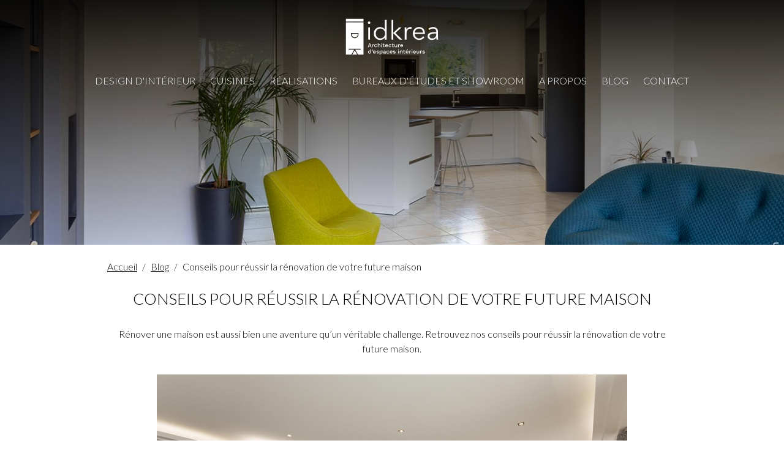

--- FILE ---
content_type: text/html; charset=utf-8
request_url: https://www.idkrea.com/actualites/conseils-pour-reussir-la-renovation-de-votre-future-maison
body_size: 22058
content:
<!DOCTYPE html>
<html lang="fr" dir="ltr"
  xmlns:fb="http://ogp.me/ns/fb#"
  xmlns:og="http://ogp.me/ns#">
<head profile="http://www.w3.org/1999/xhtml/vocab">
    <meta name="drupal-site-compatibility" content="shim" />
<script>// FIX : Do not include for Lighthouse.
var regex = RegExp("(Chrome-Lighthouse|Google Page Speed Insights)", "ig");
if (!regex.test(navigator.userAgent)) {!function(f,b,e,v,n,t,s){if(f.fbq)return;n=f.fbq=function(){n.callMethod?
n.callMethod.apply(n,arguments):n.queue.push(arguments)};
if(!f._fbq)f._fbq=n;n.push=n;n.loaded=!0;n.version='2.0';
n.queue=[];t=b.createElement(e);t.async=!0;
t.src=v;s=b.getElementsByTagName(e)[0];
s.parentNode.insertBefore(t,s)}(window,document,'script',
'https://connect.facebook.net/en_US/fbevents.js');}fbq("init", "320578098291293");fbq("track", "PageView");</script>
<noscript><img height="1" width="1" style="display:none" src="https://www.facebook.com/tr?id=320578098291293&ev=PageView&noscript=1" /></noscript>
<link rel="shortcut icon" href="https://www.idkrea.com/sites/idkrea.com/themes/custom/acreat/favicon.ico" type="image/vnd.microsoft.icon" />
<link type="text/plain" rel="author" href="https://www.idkrea.com/humans.txt" />
<meta name="description" content="Rénover une maison est aussi bien une aventure qu’un véritable challenge. Retrouvez nos conseils pour réussir la rénovation de votre future maison." />
<meta name="abstract" content="Rénover une maison est aussi bien une aventure qu’un véritable challenge. Retrouvez nos conseils pour réussir la rénovation de votre future maison." />
<link rel="canonical" href="https://www.idkrea.com/actualites/conseils-pour-reussir-la-renovation-de-votre-future-maison" />
<meta property="og:site_name" content="Idkrea - Rennes" />
<meta property="og:type" content="article" />
<meta property="og:url" content="https://www.idkrea.com/actualites/conseils-pour-reussir-la-renovation-de-votre-future-maison" />
<meta property="og:title" content="Conseils pour réussir la rénovation de votre future maison" />
<meta property="og:description" content="Rénover une maison est aussi bien une aventure qu’un véritable challenge. Retrouvez nos conseils pour réussir la rénovation de votre future maison." />
<meta property="og:image" content="https://www.idkrea.com/sites/idkrea.com/files/styles/large/public/actualite/conseils_renovation_idkrea_rennes.jpg?itok=O7_txpb6" />
<meta property="og:image" content="https://www.idkrea.com/sites/idkrea.com/files/styles/large/public/actualite/conseil_renovation_piece_de_vie_idkrea_rennes.jpg?itok=Hz1c4eFD" />
<meta property="og:image" content="https://www.idkrea.com/sites/idkrea.com/files/styles/large/public/actualite/conseil_renovation_maison_salle_de_bain_idkrea_rennes.jpg?itok=N77xHFfI" />
<meta property="og:image" content="https://www.idkrea.com/sites/idkrea.com/files/styles/large/public/actualite/conseil_renovation_sejour_salon_idkrea_rennes.jpg?itok=LJXx5dYq" />
<meta property="og:image" content="https://www.idkrea.com/sites/idkrea.com/files/styles/large/public/actualite/conseils_renovation_maison_cuisine_idkrea_rennes.jpg?itok=vHV9FaNL" />
<meta property="og:image:width" content="768" />
<meta property="og:image:height" content="512" />
<meta name="twitter:card" content="summary" />
<meta name="twitter:site" content="@FloresIdkrea" />
<meta name="twitter:creator" content="@FloresIdkrea" />
<meta name="twitter:url" content="https://www.idkrea.com/actualites/conseils-pour-reussir-la-renovation-de-votre-future-maison" />
<meta name="twitter:title" content="Conseils pour réussir la rénovation de votre future maison" />
<meta name="twitter:description" content="Rénover une maison est aussi bien une aventure qu’un véritable challenge. Retrouvez nos conseils pour réussir la rénovation de votre future maison." />
<meta name="twitter:image" content="https://www.idkrea.com/sites/idkrea.com/files/actualite/conseils_renovation_idkrea_rennes.jpg" />
<meta name="google-site-verification" content="google02dcb11fd47cbc13.html" />
<meta name="p:domain_verify" content="e987d052e61802b3a8d49027b740af02" />
    <meta charset="utf-8" />
    <meta name="viewport" content="width=device-width, initial-scale=1" />
    <title>Conseils pour réussir la rénovation de votre future maison | IDKrea Rennes</title>

    <link type="text/css" rel="stylesheet" href="https://www.idkrea.com/sites/idkrea.com/files/css/css_qBQgDW_Bhne3droL81LZtOVuTzP3fsHehW7I6MkdLHk.css" media="all" />
<link type="text/css" rel="stylesheet" href="https://www.idkrea.com/sites/idkrea.com/files/css/css_qAsxJNYvq9SRonqk272opLjZEouzh3-0TZuqRvgcBXo.css" media="all" />
<link type="text/css" rel="stylesheet" href="https://www.idkrea.com/sites/idkrea.com/files/css/css_ehIDq0zRGLx-fPDMi4aw958PCX8wA78zpOREnm8jULw.css" media="all" />
    <link href="https://fonts.googleapis.com/css?family=Lato:300,300i,700" rel="stylesheet" crossorigin="anonymous">
    <link href="https://fonts.googleapis.com/css?family=Kaushan+Script&text=José%20Flores" rel="stylesheet" crossorigin="anonymous">

    </head>
<body class="html not-front not-logged-in no-sidebars page-node page-node- page-node-264 node-type-actualite"  id="haut" itemscope="" itemtype="http://schema.org/WebPage">
      <!-- Header -->
  <header class="region header header--not-front" style="background-image: url(https://www.idkrea.com/sites/idkrea.com/files/actualite/banniere/bandeau_conseils_renovation_interieure_idkrea_rennes.jpg)">
  <div class="pb-30 pb-lg-0 pt-30">
    <div class="scroll-fix scroll-fix--top scroll-fix--lg-none">
      <div class="scroll-fix__inner d-flex d-lg-block w-100 align-items-center justify-content-between px-30 px-lg-0">
        <div class="text-lg-center logo-wrapper">
          <a href="/" class="d-block logo">
            <svg xmlns="http://www.w3.org/2000/svg" viewBox="0 0 153 60" width="153" height="60">
  <title>architecte interieur | decorateur interieur | Rennes - Ille-et-Vilaine – 35</title>
  <path class="shape" d="M40.864 45.491h-2.64l-.598 1.643h-1.045l2.365-6.268h1.216l2.364 6.268h-1.073l-.589-1.643zm-.304-.827l-.722-2.013-.285-.902h-.028l-.266.883-.741 2.032h2.042zM46.466 42.385l-.161.931c-.146-.083-.345-.124-.598-.124-.203 0-.394.053-.575.161-.18.108-.329.269-.446.484-.117.216-.176.476-.176.779v2.517h-1.016v-4.748h.865l.085.854c.265-.632.766-.949 1.5-.949.222.001.396.032.522.095M51.452 43.62l-.949.38c-.165-.603-.536-.902-1.112-.902-.424 0-.753.145-.987.436-.234.291-.352.703-.352 1.235 0 .532.118.94.352 1.225.234.284.563.427.987.427.323 0 .582-.078.779-.237.197-.158.326-.386.389-.684l.931.313c-.14.444-.386.79-.741 1.04-.354.25-.8.375-1.339.375-.747 0-1.331-.218-1.751-.655-.422-.436-.632-1.041-.632-1.813 0-.773.209-1.378.627-1.815.417-.436.996-.654 1.737-.654 1.039 0 1.726.442 2.061 1.329M56.519 42.746c.333.304.499.741.499 1.311v3.077H56V44.38c0-.836-.338-1.253-1.016-1.253-.354 0-.658.122-.911.369-.254.247-.38.624-.38 1.131v2.507h-1.016v-6.885h1.016v2.896c.158-.291.369-.506.631-.646.263-.14.566-.208.907-.208.526 0 .956.151 1.288.455M58.565 41.42c-.12-.109-.181-.266-.181-.468 0-.205.061-.359.181-.466.12-.108.288-.162.504-.162.215 0 .381.054.498.162.117.107.176.261.176.466 0 .202-.059.359-.176.468-.117.112-.283.167-.498.167-.216 0-.384-.055-.504-.167m1.007 5.713h-1.016v-4.748h1.016v4.748zM64.234 46.82c-.152.127-.337.227-.556.299-.218.073-.454.109-.707.109-.437 0-.786-.109-1.05-.327-.262-.22-.396-.559-.403-1.021v-2.697h-.902v-.798h.902v-1.111l1.016-.285v1.396h1.662v.798h-1.662v2.526c0 .228.062.398.185.507.124.112.293.167.508.167.292 0 .548-.101.77-.303l.237.74zM69.391 45.139h-3.475c.057.418.205.736.446.955.24.219.55.327.931.327.31 0 .567-.056.773-.166.206-.11.347-.271.423-.479l.845.351c-.354.734-1.035 1.102-2.041 1.102-.748 0-1.332-.219-1.752-.656-.422-.436-.632-1.041-.632-1.813 0-.779.202-1.385.607-1.818.405-.434.975-.651 1.71-.651.696 0 1.237.211 1.624.636.386.424.579.987.579 1.69-.001.184-.012.358-.038.522m-3.054-1.719c-.225.215-.365.528-.422.939h2.564c-.051-.398-.186-.709-.404-.929-.219-.223-.502-.333-.85-.333-.367.001-.663.108-.888.323M74.851 43.62l-.949.38c-.165-.603-.536-.902-1.112-.902-.424 0-.753.145-.987.436-.234.291-.352.703-.352 1.235 0 .532.118.94.352 1.225.234.284.563.427.987.427.323 0 .582-.078.779-.237.197-.158.326-.386.389-.684l.931.313c-.14.444-.386.79-.741 1.04-.354.25-.8.375-1.339.375-.747 0-1.331-.218-1.751-.655-.422-.436-.632-1.041-.632-1.813 0-.773.209-1.378.627-1.815.417-.436.996-.654 1.737-.654 1.039 0 1.726.442 2.061 1.329M79.153 46.82c-.152.127-.337.227-.556.299-.218.073-.454.109-.707.109-.437 0-.787-.109-1.05-.327-.262-.22-.397-.559-.403-1.021v-2.697h-.903v-.798h.903v-1.111l1.016-.285v1.396h1.661v.798h-1.661v2.526c0 .228.061.398.185.507.124.112.293.167.508.167.291 0 .548-.101.77-.303l.237.74zM84.404 42.385v4.748h-.902l-.038-.769c-.324.576-.887.864-1.69.864-.514 0-.927-.141-1.24-.423-.314-.282-.47-.713-.47-1.296v-3.124h1.016v2.858c0 .418.082.713.247.888.164.174.408.261.731.261.387 0 .704-.121.955-.365.249-.245.375-.604.375-1.079v-2.563h1.016zM88.953 42.385l-.161.931c-.146-.083-.345-.124-.598-.124-.203 0-.394.053-.575.161-.18.108-.329.269-.446.484-.117.216-.176.476-.176.779v2.517H85.98v-4.748h.865l.085.854c.266-.632.766-.949 1.5-.949.223.001.397.032.523.095M93.996 45.139H90.52c.057.418.206.736.446.955.241.219.551.327.931.327.31 0 .568-.056.774-.166.206-.11.347-.271.422-.479l.846.351c-.354.734-1.036 1.102-2.042 1.102-.747 0-1.331-.219-1.752-.656-.421-.436-.632-1.041-.632-1.813 0-.779.203-1.385.608-1.818.405-.434.975-.651 1.71-.651.696 0 1.237.211 1.623.636.386.424.58.987.58 1.69 0 .184-.013.358-.038.522m-3.053-1.719c-.226.215-.366.528-.423.939h2.564c-.051-.398-.185-.709-.404-.929-.218-.223-.502-.333-.849-.333-.367.001-.664.108-.888.323M41.577 50.572v6.884h-.893l-.057-.845c-.139.285-.35.513-.631.683-.283.171-.603.257-.964.257-.653 0-1.167-.217-1.543-.65-.377-.434-.566-1.037-.566-1.81 0-.771.189-1.378.566-1.818.376-.44.89-.66 1.543-.66.348 0 .655.078.921.232.266.155.468.366.608.632v-2.905h1.016zm-1.369 5.735c.234-.285.352-.674.352-1.168v-.114c0-.493-.118-.881-.352-1.163-.234-.283-.55-.422-.95-.422-.411 0-.732.143-.963.431-.231.289-.347.692-.347 1.211s.116.924.347 1.215.552.437.963.437c.401 0 .717-.142.95-.427M44.259 51.117c.142.187.213.43.213.728 0 .36-.093.691-.28.992-.186.301-.466.536-.84.707l-.494-.408c.259-.095.478-.23.655-.404.178-.175.295-.366.352-.574l-.038-.028c-.064.049-.155.075-.276.075-.158 0-.299-.057-.422-.171-.123-.114-.185-.275-.185-.484 0-.204.069-.371.209-.508.139-.136.31-.204.512-.204.253 0 .451.093.594.279M49.525 55.462h-3.476c.057.418.206.736.446.954.241.22.551.328.931.328.311 0 .568-.056.774-.166.206-.11.347-.271.423-.48l.845.352c-.354.734-1.036 1.102-2.042 1.102-.747 0-1.331-.219-1.752-.656-.421-.437-.631-1.042-.631-1.813 0-.779.202-1.385.607-1.819.405-.434.975-.651 1.71-.651.696 0 1.237.212 1.624.636.385.425.579.988.579 1.691 0 .184-.013.358-.038.522m-3.053-1.718c-.225.215-.366.527-.423.939h2.564c-.051-.399-.185-.709-.404-.93-.218-.222-.501-.333-.849-.333-.367 0-.664.108-.888.324M51.277 57.304c-.37-.164-.65-.415-.841-.75l.684-.589c.12.273.307.472.56.599.254.126.558.189.912.189.323 0 .573-.053.75-.156.177-.105.267-.243.267-.414 0-.151-.083-.274-.248-.365-.164-.091-.449-.179-.854-.261-.703-.134-1.197-.311-1.482-.532-.285-.222-.427-.534-.427-.94 0-.26.079-.502.238-.727.158-.225.387-.405.688-.54.3-.137.657-.205 1.068-.205.526 0 .947.087 1.263.26.317.175.561.446.732.813l-.723.532c-.113-.279-.274-.483-.479-.613-.206-.13-.467-.195-.783-.195-.285 0-.521.059-.708.176-.186.117-.28.251-.28.404 0 .17.084.306.252.408.167.101.473.193.916.275.671.121 1.146.292 1.425.513.278.222.418.532.418.931 0 .424-.184.769-.552 1.036-.367.265-.873.398-1.519.398-.481 0-.906-.083-1.277-.247M59.952 53.264c.373.434.559 1.036.559 1.809s-.186 1.379-.559 1.819c-.374.44-.887.66-1.539.66-.342 0-.647-.076-.916-.229-.27-.151-.476-.36-.622-.626v2.754h-1.017v-6.742h.893l.048.883c.139-.297.349-.535.631-.712.282-.177.609-.267.983-.267.652 0 1.165.217 1.539.651m-.803 3.029c.231-.288.347-.692.347-1.211s-.116-.925-.347-1.217c-.231-.29-.553-.436-.964-.436-.386 0-.695.13-.926.389-.231.26-.359.621-.384 1.083v.361c.025.456.153.814.384 1.073.231.26.54.39.926.39.411.001.733-.143.964-.432M66.276 56.754l-.066.683c-.171.077-.367.115-.589.115-.272 0-.489-.055-.651-.162-.161-.107-.267-.288-.318-.542-.146.222-.36.395-.645.518-.285.124-.605.186-.96.186-.462 0-.836-.108-1.12-.324-.285-.214-.427-.521-.427-.921 0-.373.154-.688.465-.945.31-.257.772-.437 1.387-.546l1.205-.208v-.257c0-.291-.085-.52-.256-.688-.171-.169-.408-.252-.712-.252-.627 0-1.035.284-1.225.854l-.789-.417c.114-.379.347-.68.698-.903.352-.221.784-.332 1.297-.332.614 0 1.101.143 1.462.428.361.285.541.703.541 1.253v2.146c0 .12.027.209.081.267.054.056.144.084.271.084.139 0 .256-.012.351-.037m-2.108-.218c.259-.165.389-.384.389-.656v-.57l-1.035.209c-.329.063-.573.153-.731.267-.158.112-.237.265-.237.455 0 .178.061.312.185.403.123.093.299.138.527.138.341 0 .642-.082.902-.246M71.376 53.943l-.95.38c-.165-.603-.535-.903-1.111-.903-.424 0-.753.145-.987.437-.235.291-.352.702-.352 1.234s.117.941.352 1.225c.234.285.563.428.987.428.323 0 .582-.078.779-.237.196-.158.325-.386.389-.684l.931.313c-.14.444-.386.79-.741 1.04-.355.249-.801.375-1.339.375-.747 0-1.331-.218-1.752-.655s-.632-1.042-.632-1.813c0-.773.209-1.378.627-1.815.418-.437.997-.655 1.738-.655 1.039 0 1.725.443 2.061 1.33M76.808 55.462h-3.475c.056.418.205.736.445.954.241.22.551.328.932.328.31 0 .567-.056.773-.166.206-.11.347-.271.423-.48l.845.352c-.354.734-1.036 1.102-2.041 1.102-.748 0-1.332-.219-1.753-.656s-.631-1.042-.631-1.813c0-.779.202-1.385.607-1.819.405-.434.975-.651 1.71-.651.696 0 1.237.212 1.624.636.386.425.579.988.579 1.691 0 .184-.012.358-.038.522m-3.053-1.718c-.225.215-.366.527-.422.939h2.564c-.052-.399-.186-.709-.405-.93-.218-.222-.501-.333-.849-.333-.367 0-.664.108-.888.324M78.56 57.304c-.37-.164-.65-.415-.84-.75l.684-.589c.119.273.306.472.559.599.254.126.558.189.912.189.323 0 .574-.053.75-.156.178-.105.267-.243.267-.414 0-.151-.082-.274-.248-.365-.164-.091-.449-.179-.854-.261-.703-.134-1.197-.311-1.482-.532-.285-.222-.427-.534-.427-.94 0-.26.079-.502.238-.727.158-.225.387-.405.688-.54.3-.137.657-.205 1.068-.205.526 0 .947.087 1.263.26.317.175.561.446.732.813l-.722.532c-.114-.279-.274-.483-.48-.613-.205-.13-.467-.195-.783-.195-.285 0-.521.059-.708.176-.186.117-.28.251-.28.404 0 .17.084.306.252.408.167.101.473.193.916.275.671.121 1.146.292 1.425.513.278.222.418.532.418.931 0 .424-.184.769-.551 1.036-.367.265-.874.398-1.52.398-.482 0-.906-.083-1.277-.247M86.237 51.744c-.12-.111-.18-.268-.18-.47 0-.203.06-.359.18-.465.121-.107.289-.162.504-.162.215 0 .381.055.499.162.117.106.175.262.175.465 0 .202-.058.359-.175.47-.118.111-.284.167-.499.167-.215 0-.383-.056-.504-.167m1.007 5.712h-1.016v-4.748h1.016v4.748zM92.671 53.069c.333.304.499.74.499 1.311v3.077h-1.017v-2.755c0-.836-.338-1.253-1.016-1.253-.355 0-.658.122-.911.366-.254.243-.38.618-.38 1.125v2.517H88.83v-4.748h.902l.047.788c.159-.298.377-.52.656-.666.278-.146.595-.218.949-.218.526 0 .955.152 1.287.456M97.728 57.143c-.152.127-.337.227-.556.299-.218.073-.454.109-.707.109-.437 0-.787-.109-1.05-.328-.262-.219-.396-.558-.403-1.02v-2.698h-.903v-.797h.903v-1.111l1.016-.285v1.396h1.662v.797h-1.662v2.527c0 .228.061.397.185.507.124.112.293.167.508.167.292 0 .548-.102.77-.304l.237.741zM102.885 55.462h-3.476c.057.418.205.736.446.954.241.22.551.328.93.328.311 0 .568-.056.773-.166.207-.11.348-.27.424-.479l.845.351c-.354.735-1.035 1.102-2.042 1.102-.747 0-1.331-.219-1.751-.656-.421-.437-.632-1.042-.632-1.813 0-.779.203-1.385.608-1.819.405-.434.974-.651 1.708-.651.696 0 1.238.212 1.625.636.385.425.578.988.578 1.691.001.184-.011.358-.036.522m-3.054-1.718c-.225.215-.365.527-.422.94h2.563c-.051-.4-.186-.709-.403-.931-.22-.222-.503-.333-.851-.333-.366 0-.662.108-.887.324m2.037-3.371l-.94 1.594h-.779l.693-1.594h1.026zM107.166 52.708l-.16.931c-.146-.083-.346-.124-.598-.124-.203 0-.395.053-.576.161-.18.108-.328.269-.445.484-.117.216-.176.476-.176.779v2.517h-1.017v-4.748h.865l.085.854c.266-.633.766-.95 1.5-.95.223.001.397.034.522.096M108.136 51.744c-.121-.111-.181-.268-.181-.47 0-.203.06-.359.181-.465.12-.107.288-.162.503-.162.217 0 .383.055.499.162.117.106.175.262.175.465 0 .202-.058.359-.175.47-.116.111-.282.167-.499.167-.215 0-.383-.056-.503-.167m1.007 5.712h-1.016v-4.748h1.016v4.748zM114.935 55.462h-3.476c.057.418.206.736.445.954.242.22.552.328.933.328.31 0 .567-.056.772-.166.207-.11.348-.271.424-.48l.845.352c-.354.734-1.036 1.102-2.041 1.102-.748 0-1.332-.219-1.753-.656-.422-.437-.631-1.042-.631-1.813 0-.779.201-1.385.606-1.819.405-.434.976-.651 1.71-.651.696 0 1.237.212 1.625.636.385.425.578.988.578 1.691.001.184-.011.358-.037.522m-3.053-1.718c-.226.215-.366.527-.423.939h2.564c-.052-.399-.186-.709-.404-.93-.219-.222-.502-.333-.85-.333-.367 0-.664.108-.887.324M120.547 52.708v4.748h-.902l-.037-.769c-.324.576-.888.864-1.69.864-.513 0-.927-.142-1.24-.423-.313-.282-.47-.714-.47-1.296v-3.124h1.016v2.857c0 .418.082.714.247.889.165.174.409.261.731.261.387 0 .703-.121.955-.365.25-.245.375-.604.375-1.079v-2.563h1.015zM125.096 52.708l-.162.931c-.146-.083-.346-.124-.599-.124-.202 0-.393.053-.573.161s-.33.269-.446.484c-.118.216-.177.476-.177.779v2.517h-1.016v-4.748h.864l.086.854c.265-.633.765-.95 1.5-.95.221.001.396.034.523.096M126.335 57.304c-.37-.164-.649-.415-.841-.75l.684-.589c.12.273.307.472.561.599.254.126.557.189.912.189.322 0 .572-.053.75-.156.177-.105.267-.243.267-.414 0-.151-.083-.274-.248-.365s-.449-.179-.854-.261c-.703-.134-1.196-.311-1.481-.532-.285-.222-.427-.534-.427-.94 0-.26.078-.502.238-.727.157-.225.387-.405.688-.54.3-.137.656-.205 1.068-.205.525 0 .946.087 1.263.26.317.175.562.446.731.813l-.723.532c-.113-.279-.273-.483-.479-.613-.207-.13-.467-.195-.783-.195-.285 0-.521.059-.708.176s-.28.251-.28.404c0 .17.084.306.252.408.167.101.473.193.916.275.671.121 1.146.292 1.426.513.277.222.418.532.418.931 0 .424-.185.769-.553 1.036-.367.265-.873.398-1.52.398-.481 0-.907-.083-1.277-.247M40.685 7.038c0 .598-.214 1.09-.641 1.474-.427.386-.897.577-1.411.577-.513 0-.983-.191-1.41-.577-.428-.384-.641-.876-.641-1.474s.213-1.09.641-1.475c.427-.385.897-.577 1.41-.577.514 0 .984.192 1.411.577.427.385.641.877.641 1.475m-.598 27.7H37.18V14.733h2.907v20.005zM64.281 31.361c-.855 1.282-1.967 2.252-3.334 2.907-1.369.655-2.779.983-4.232.983-1.568 0-2.986-.271-4.254-.812-1.268-.541-2.351-1.283-3.249-2.224-.897-.94-1.596-2.05-2.094-3.334-.499-1.282-.748-2.664-.748-4.146 0-1.481.249-2.863.748-4.146.498-1.283 1.197-2.394 2.094-3.334.898-.941 1.981-1.681 3.249-2.223 1.268-.541 2.686-.813 4.254-.813 1.453 0 2.863.336 4.232 1.005 1.367.67 2.479 1.66 3.334 2.971h.085V2.422h2.907v32.316h-2.907v-3.377h-.085zm-14.833-6.626c0 1.112.171 2.159.513 3.143.342.983.833 1.837 1.475 2.564.64.727 1.431 1.297 2.372 1.71.94.413 2.009.62 3.206.62 1.111 0 2.137-.207 3.078-.62.94-.413 1.752-.976 2.436-1.688s1.218-1.561 1.603-2.543c.385-.984.577-2.045.577-3.186 0-1.14-.192-2.201-.577-3.185-.385-.982-.919-1.837-1.603-2.564s-1.496-1.297-2.436-1.71c-.941-.412-1.967-.62-3.078-.62-1.197 0-2.266.214-3.206.642-.941.427-1.732 1.004-2.372 1.731-.642.727-1.133 1.581-1.475 2.564-.342.984-.513 2.031-.513 3.142M78.045 23.752h.128l9.233-9.02h4.19l-10.089 9.149 11.115 10.857h-4.274L78.173 24.223h-.128v10.515h-2.907V2.421h2.907zM96.811 17.041c-.029-.854-.071-1.624-.128-2.308h2.778c.057.541.1 1.14.129 1.795.028.656.042 1.198.042 1.624h.086c.57-1.168 1.425-2.115 2.565-2.841 1.139-.728 2.422-1.091 3.846-1.091.371 0 .705.014 1.004.043.301.028.607.085.92.171l-.385 2.778c-.17-.057-.457-.113-.855-.171-.398-.057-.797-.085-1.195-.085-.77 0-1.513.143-2.224.427-.712.284-1.333.731-1.86 1.343-.527.611-.955 1.393-1.282 2.345-.328.952-.492 2.097-.492 3.433v10.234h-2.907V19.136c0-.541-.015-1.24-.042-2.095M129.683 24.137v.641c0 .229-.015.471-.043.727h-16.585c.027.998.227 1.938.598 2.821.37.884.883 1.653 1.539 2.308.654.657 1.425 1.176 2.309 1.561.883.384 1.838.577 2.863.577 1.512 0 2.814-.348 3.911-1.048 1.097-.697 1.931-1.503 2.501-2.415l2.18 1.71c-1.197 1.511-2.515 2.594-3.953 3.249-1.439.656-2.986.983-4.639.983-1.482 0-2.857-.264-4.125-.79-1.268-.528-2.359-1.261-3.27-2.201-.913-.941-1.633-2.053-2.159-3.335-.527-1.283-.79-2.679-.79-4.19 0-1.51.256-2.906.77-4.189.512-1.283 1.225-2.394 2.137-3.334s1.98-1.674 3.205-2.202c1.227-.526 2.551-.791 3.977-.791 1.566 0 2.949.265 4.146.791 1.196.528 2.193 1.241 2.992 2.138.797.898 1.403 1.945 1.816 3.142.413 1.196.62 2.479.62 3.847m-2.951-.94c-.085-1.881-.691-3.441-1.816-4.682-1.127-1.239-2.729-1.859-4.809-1.859-.971 0-1.868.179-2.693.535-.826.356-1.554.84-2.181 1.453-.627.614-1.126 1.312-1.495 2.095-.371.784-.585 1.603-.643 2.458h13.637zM148.276 21.791c0-1.726-.456-3.013-1.368-3.862-.912-.848-2.236-1.273-3.975-1.273-1.197 0-2.309.214-3.334.642-1.027.427-1.896.998-2.608 1.709l-1.624-1.923c.826-.827 1.916-1.51 3.27-2.052 1.354-.541 2.887-.813 4.596-.813 1.083 0 2.095.151 3.035.45.941.299 1.767.748 2.479 1.346.713.599 1.269 1.354 1.668 2.266.399.912.598 1.979.598 3.205v8.764c0 .769.029 1.567.087 2.393.056.827.141 1.526.256 2.095h-2.608c-.084-.484-.156-1.011-.213-1.582-.058-.569-.086-1.125-.086-1.667h-.086c-.912 1.34-1.943 2.303-3.098 2.886-1.155.584-2.545.876-4.168.876-.77 0-1.561-.108-2.373-.322-.813-.214-1.553-.563-2.223-1.049-.67-.487-1.226-1.117-1.666-1.888-.443-.773-.664-1.715-.664-2.831 0-1.544.392-2.767 1.176-3.667.783-.9 1.83-1.572 3.142-2.016 1.31-.443 2.813-.729 4.511-.858 1.694-.128 3.454-.194 5.278-.194v-.635zm-.854 2.944c-1.197 0-2.401.051-3.612.15-1.211.1-2.308.299-3.291.599-.983.299-1.789.733-2.416 1.304-.626.57-.94 1.324-.94 2.264 0 .713.135 1.313.406 1.796.271.486.634.876 1.09 1.176.456.299.963.513 1.518.641.557.128 1.119.192 1.688.192 1.026 0 1.938-.178 2.736-.534.798-.356 1.467-.84 2.009-1.453.541-.613.955-1.319 1.24-2.116.283-.797.427-1.639.427-2.523v-1.496h-.855zM29.615 6.569H.688v52.79h8.88l4.803-8.374H5.297v-1.304h9.821l.041-.072.041.072h9.805v1.304h-9.077l4.679 8.374h9.007V6.569zm-8.304 19.692c0 3.396-2.763 6.159-6.158 6.159-3.396 0-6.159-2.763-6.159-6.159v-2.357h12.317v2.357z"/>
  <path class="shape" d="M15.152 31.117c2.676 0 4.854-2.178 4.854-4.855v-1.054h-9.709v1.054c0 2.677 2.178 4.855 4.855 4.855M19.114 59.359l-3.969-7.104-4.074 7.104zM.688.688h28.927v4.578H.688zM45.554 341.355h-2.332l-.528 1.451h-.922l2.088-5.534h1.073l2.088 5.534h-.948l-.519-1.451zm-.269-.728l-.637-1.778-.252-.796h-.025l-.234.779-.655 1.795h1.803zM50.5 338.615l-.142.82c-.129-.072-.305-.108-.528-.108-.18 0-.348.047-.508.142-.159.095-.29.238-.394.428-.103.191-.155.421-.155.688v2.221h-.897v-4.19h.763l.075.754c.235-.56.677-.838 1.325-.838.196-.001.35.026.461.083M54.902 339.705l-.838.335c-.146-.531-.473-.797-.982-.797-.374 0-.665.129-.871.386-.207.257-.311.62-.311 1.091 0 .468.104.829.311 1.081.206.251.497.377.871.377.286 0 .514-.07.688-.209.174-.14.288-.341.343-.604l.822.276c-.123.391-.341.697-.654.917-.313.222-.707.332-1.182.332-.659 0-1.175-.193-1.547-.579-.372-.385-.557-.92-.557-1.601 0-.682.184-1.216.553-1.603.369-.385.88-.577 1.534-.577.918.001 1.524.392 1.82 1.175M61.182 337.763c-.106-.098-.159-.235-.159-.414 0-.181.053-.316.159-.41.106-.096.255-.145.445-.145s.337.049.44.145c.103.094.155.229.155.41 0 .179-.052.316-.155.414-.103.099-.25.147-.44.147s-.339-.049-.445-.147m.889 5.044h-.897v-4.191h.897v4.191zM66.188 342.53c-.134.111-.298.2-.491.264s-.401.096-.624.096c-.385 0-.695-.096-.927-.289-.231-.192-.35-.492-.356-.9v-2.381h-.797v-.704h.797v-.981l.898-.252v1.233h1.466v.704h-1.466v2.229c0 .202.054.352.163.448.109.098.258.146.448.146.257 0 .484-.09.68-.268l.209.655zM70.74 341.046h-3.068c.05.369.181.65.394.842.212.194.486.289.822.289.273 0 .501-.048.683-.146.182-.099.306-.239.373-.423l.747.31c-.314.648-.915.972-1.803.972-.66 0-1.176-.192-1.548-.578-.371-.386-.557-.92-.557-1.601 0-.688.179-1.223.536-1.605.358-.384.861-.574 1.51-.574.614 0 1.092.186 1.434.561.341.375.511.873.511 1.493 0 .161-.011.314-.034.46m-2.695-1.517c-.199.188-.323.466-.373.829h2.264c-.045-.353-.164-.626-.357-.821-.193-.196-.443-.294-.75-.294-.325 0-.586.095-.784.286M75.562 339.705l-.838.335c-.146-.531-.473-.797-.982-.797-.374 0-.665.129-.872.386-.206.257-.31.62-.31 1.091 0 .468.104.829.31 1.081.207.251.498.377.872.377.285 0 .514-.07.688-.209.173-.14.287-.341.343-.604l.822.276c-.123.391-.341.697-.654.917-.313.222-.707.332-1.182.332-.66 0-1.176-.193-1.547-.579-.372-.385-.558-.92-.558-1.601 0-.682.185-1.216.554-1.603.369-.385.88-.577 1.534-.577.917.001 1.524.392 1.82 1.175M79.36 342.53c-.134.111-.298.2-.491.264s-.401.096-.624.096c-.386 0-.695-.096-.927-.289-.231-.192-.351-.492-.356-.9v-2.381h-.797v-.704h.797v-.981l.897-.252v1.233h1.467v.704h-1.467v2.229c0 .202.054.352.164.448.108.098.258.146.448.146.257 0 .483-.09.68-.268l.209.655zM83.997 338.615v4.19H83.2l-.033-.678c-.286.508-.783.762-1.493.762-.452 0-.817-.124-1.094-.373s-.415-.63-.415-1.144v-2.758h.897v2.522c0 .37.073.63.218.785.146.153.361.23.646.23.341 0 .621-.107.842-.323s.332-.532.332-.952v-2.263h.897zM92.464 341.046h-3.068c.05.369.181.65.394.842.212.194.486.289.822.289.273 0 .501-.048.683-.146.182-.099.306-.239.373-.423l.747.31c-.314.648-.915.972-1.803.972-.66 0-1.176-.192-1.548-.578-.371-.386-.557-.92-.557-1.601 0-.688.179-1.223.536-1.605.358-.384.861-.574 1.51-.574.614 0 1.092.186 1.433.561.341.375.512.873.512 1.493.001.161-.011.314-.034.46m-2.694-1.517c-.199.188-.323.466-.373.829h2.264c-.045-.353-.164-.626-.357-.821-.193-.196-.443-.294-.75-.294-.325 0-.586.095-.784.286M53.2 350.16h-3.069c.051.369.182.65.395.842.212.194.486.289.821.289.274 0 .502-.048.683-.146.183-.099.307-.239.374-.423l.746.31c-.313.648-.914.973-1.803.973-.659 0-1.175-.192-1.547-.579-.371-.386-.557-.92-.557-1.601 0-.688.179-1.223.536-1.606.358-.383.861-.573 1.51-.573.614 0 1.092.186 1.433.561.341.375.512.873.512 1.493 0 .161-.011.315-.034.46m-2.695-1.516c-.199.188-.323.466-.374.829h2.265c-.045-.352-.164-.626-.357-.821-.193-.195-.443-.294-.75-.294-.325-.001-.586.095-.784.286M54.748 351.787c-.327-.146-.575-.366-.742-.662l.604-.521c.106.241.271.416.494.529.224.111.492.167.805.167.285 0 .506-.046.662-.138.157-.094.236-.215.236-.365 0-.135-.073-.242-.219-.323-.145-.081-.397-.158-.754-.23-.621-.117-1.057-.273-1.309-.471-.251-.194-.377-.471-.377-.829 0-.229.07-.442.21-.642.14-.198.342-.357.608-.477.265-.121.58-.182.943-.182.464 0 .836.077 1.115.231.28.153.495.392.646.717l-.637.469c-.101-.246-.243-.426-.424-.541-.181-.114-.412-.172-.692-.172-.251 0-.459.052-.624.156-.165.103-.248.221-.248.354 0 .152.075.272.223.362.148.089.417.169.809.243.592.105 1.011.257 1.257.452.247.196.37.47.37.822 0 .375-.163.679-.487.913-.324.235-.771.354-1.342.354-.424.003-.8-.07-1.127-.216M62.406 348.219c.331.384.495.915.495 1.599 0 .681-.164 1.217-.495 1.604-.329.39-.782.583-1.357.583-.303 0-.572-.066-.81-.202-.238-.134-.42-.317-.549-.553v2.433h-.897v-5.953h.788l.042.778c.123-.262.308-.472.557-.629.249-.155.538-.233.869-.233.575 0 1.028.19 1.357.573m-.708 2.676c.204-.254.306-.611.306-1.069 0-.459-.102-.817-.306-1.074-.204-.256-.488-.385-.851-.385-.341 0-.613.114-.817.343-.205.23-.318.548-.34.956v.319c.022.401.135.719.34.947.204.229.476.344.817.344.363-.001.647-.127.851-.381M67.99 351.3l-.058.604c-.152.066-.324.101-.52.101-.241 0-.432-.048-.575-.142-.142-.096-.236-.255-.28-.479-.129.196-.319.349-.571.457-.251.11-.534.164-.846.164-.408 0-.739-.095-.99-.286-.251-.188-.377-.461-.377-.813 0-.329.137-.608.411-.834.274-.228.681-.387 1.224-.482l1.065-.184v-.228c0-.257-.076-.46-.227-.606-.151-.15-.36-.224-.629-.224-.553 0-.913.251-1.081.755l-.696-.368c.101-.335.306-.602.616-.797.311-.195.692-.293 1.145-.293.542 0 .972.126 1.291.377.319.252.478.621.478 1.106v1.896c0 .105.023.184.071.233s.127.076.239.076c.123.001.226-.01.31-.033m-1.861-.192c.229-.146.344-.339.344-.579v-.503l-.914.185c-.291.055-.506.134-.646.235-.139.1-.209.232-.209.401 0 .156.054.275.163.356.109.082.264.122.466.122.301.001.567-.071.796-.217M72.494 348.819l-.839.336c-.145-.532-.473-.798-.981-.798-.375 0-.665.129-.872.386-.206.257-.31.621-.31 1.091 0 .468.104.829.31 1.081.207.252.497.377.872.377.285 0 .514-.07.688-.209.173-.14.287-.341.343-.604l.822.277c-.123.392-.341.697-.654.918-.313.22-.707.332-1.182.332-.66 0-1.176-.194-1.547-.58-.372-.385-.558-.92-.558-1.601 0-.683.185-1.216.554-1.603.369-.385.88-.578 1.534-.578.917.001 1.523.392 1.82 1.175M77.289 350.16h-3.068c.05.369.181.65.394.842.212.194.486.289.822.289.274 0 .501-.048.683-.146.182-.099.306-.239.373-.423l.747.31c-.313.648-.915.973-1.803.973-.66 0-1.176-.192-1.547-.579-.372-.386-.558-.92-.558-1.601 0-.688.179-1.223.536-1.606.358-.383.861-.573 1.51-.573.615 0 1.093.186 1.434.561.341.375.511.873.511 1.493 0 .161-.011.315-.034.46m-2.695-1.516c-.199.188-.323.466-.373.829h2.264c-.045-.352-.164-.626-.357-.821-.193-.195-.443-.294-.75-.294-.324-.001-.586.095-.784.286M78.836 351.787c-.327-.146-.575-.366-.743-.662l.604-.521c.106.241.271.416.495.529.224.111.492.167.805.167.285 0 .506-.046.662-.138.156-.094.235-.215.235-.365 0-.135-.072-.242-.218-.323-.145-.081-.397-.158-.755-.23-.62-.117-1.056-.273-1.308-.471-.251-.194-.377-.471-.377-.829 0-.229.07-.442.21-.642.14-.198.342-.357.608-.477.265-.121.579-.182.943-.182.464 0 .836.077 1.115.231.279.153.495.392.646.717l-.638.469c-.1-.246-.242-.426-.423-.541-.181-.114-.412-.172-.692-.172-.251 0-.46.052-.625.156-.164.103-.247.221-.247.354 0 .152.075.272.223.362.147.089.417.169.809.243.592.105 1.011.257 1.257.452.247.196.37.47.37.822 0 .375-.163.679-.487.913-.324.235-.771.354-1.342.354-.423.003-.799-.07-1.127-.216M91.295 348.048c.293.268.44.652.44 1.156v2.717h-.897v-2.433c0-.736-.299-1.104-.897-1.104-.313 0-.582.106-.805.321-.224.216-.335.547-.335.993v2.223h-.898v-4.191h.797l.042.695c.139-.264.332-.459.578-.587.246-.129.526-.192.839-.192.465 0 .843.132 1.136.402M95.76 351.645c-.134.111-.298.199-.491.264s-.401.097-.624.097c-.385 0-.695-.097-.927-.29-.231-.192-.35-.492-.356-.9v-2.381h-.797v-.704h.797v-.981l.898-.252v1.233h1.466v.704H94.26v2.229c0 .202.054.352.163.449.109.097.258.146.448.146.257 0 .484-.09.68-.267l.209.653zM100.313 350.16h-3.068c.05.368.181.65.394.843.212.192.486.289.822.289.273 0 .501-.049.683-.146s.306-.24.373-.423l.747.309c-.314.649-.915.975-1.803.975-.66 0-1.176-.193-1.547-.579-.372-.386-.558-.92-.558-1.603 0-.687.179-1.222.537-1.604.357-.383.86-.574 1.509-.574.615 0 1.093.187 1.433.562.341.374.512.872.512 1.491 0 .16-.012.315-.034.46m-2.695-1.516c-.199.189-.323.465-.373.829h2.264c-.045-.352-.164-.626-.357-.822-.193-.194-.443-.294-.75-.294-.324-.001-.587.096-.784.287m1.798-2.977l-.83 1.406h-.687l.612-1.406h.905zM104.094 347.729l-.143.82c-.128-.072-.304-.108-.527-.108-.18 0-.349.048-.508.142-.158.097-.291.239-.394.428-.104.191-.155.421-.155.688v2.221h-.896v-4.19h.763l.075.754c.234-.56.676-.838 1.324-.838.195 0 .349.026.461.083M104.949 346.877c-.106-.097-.159-.235-.159-.415 0-.178.053-.315.159-.409.106-.097.254-.144.445-.144.189 0 .336.047.44.144.103.094.153.231.153.409 0 .18-.051.318-.153.415-.104.099-.251.147-.44.147-.191 0-.338-.048-.445-.147m.89 5.043h-.897v-4.19h.897v4.19zM110.952 350.16h-3.069c.051.369.183.65.396.842.212.194.485.289.821.289.273 0 .502-.048.683-.146.183-.099.308-.239.374-.423l.746.31c-.313.648-.914.973-1.803.973-.659 0-1.176-.192-1.547-.579-.371-.386-.558-.92-.558-1.601 0-.688.179-1.223.536-1.606.357-.383.861-.573 1.51-.573.614 0 1.092.186 1.434.561.341.375.512.873.512 1.493-.001.161-.012.315-.035.46m-2.694-1.516c-.199.188-.324.466-.375.829h2.266c-.045-.352-.164-.626-.357-.821s-.443-.294-.75-.294c-.325-.001-.587.095-.784.286M115.908 347.729v4.19h-.797l-.033-.678c-.285.508-.783.763-1.492.763-.453 0-.818-.125-1.096-.374-.275-.249-.414-.63-.414-1.144v-2.758h.896v2.522c0 .37.073.63.219.785.146.153.36.23.646.23.341 0 .622-.107.843-.323.221-.215.331-.532.331-.951v-2.264h.897zM119.924 347.729l-.143.82c-.129-.072-.305-.108-.527-.108-.181 0-.349.048-.509.142-.159.097-.29.239-.394.428-.104.191-.155.421-.155.688v2.221h-.897v-4.19h.764l.074.754c.235-.56.678-.838 1.326-.838.195 0 .35.026.461.083M121.018 351.787c-.326-.146-.574-.366-.742-.662l.604-.521c.106.241.271.416.494.529.224.111.492.167.806.167.284 0 .506-.046.662-.138.156-.094.235-.215.235-.365 0-.135-.073-.242-.22-.323-.145-.081-.396-.158-.754-.23-.621-.117-1.057-.273-1.308-.471-.252-.194-.377-.471-.377-.829 0-.229.07-.442.209-.642.14-.198.343-.357.608-.477.265-.121.58-.182.943-.182.463 0 .836.077 1.114.231.28.153.495.392.646.717l-.637.469c-.1-.246-.242-.426-.424-.541-.181-.114-.412-.172-.691-.172-.252 0-.459.052-.625.156-.164.103-.248.221-.248.354 0 .152.076.272.224.362.147.089.417.169.81.243.592.105 1.012.257 1.258.452.246.196.369.47.369.822 0 .375-.164.679-.488.913-.323.235-.771.354-1.342.354-.423.003-.798-.07-1.126-.216"/>
</svg>
          </a>
        </div>

        <div class="d-none d-lg-block scroll-fix scroll-fix--top scroll-fix--lg mt-15">
          <div class="scroll-fix__inner">
            <div id="block-system-main-menu" class="block block-system block-menu">
      
  <div class="menu-header">
    <ul class="menu"><li class="first expanded"><a href="/architecture-d-interieur-rennes-bretagne" title="Votre habitat" class="habitat">Design d&#039;intérieur</a><ul class="menu"><li class="first leaf"><a href="/amenagement-interieur-decoration-chambre-rennes-bretagne">Chambre</a></li>
<li class="leaf"><a href="/amenagement-dressing-sur-mesure-rennes-bretagne">Dressing</a></li>
<li class="leaf"><a href="/renovation-agencement-salon-rennes-bretagne">Séjour &amp; Salon</a></li>
<li class="leaf"><a href="/amenagement-renovation-salle-de-bain-rennes-bretagne">Salle de bain</a></li>
<li class="last leaf"><a href="/amenagement-restaurant-hotel-bureau-rennes-bretagne">Espace professionnel</a></li>
</ul></li>
<li class="leaf"><a href="/cuisines">Cuisines</a></li>
<li class="collapsed"><a href="/nos-realisations" title="Nos réalisations" class="realisations">Réalisations</a></li>
<li class="leaf"><a href="/bureaux-detudes-et-showroom">Bureaux d&#039;études et showroom</a></li>
<li class="leaf"><a href="/architecte-d-interieur-cuisiniste-siematic-rennes-bretagne" title="IdKrea vous accompagne dans la création de votre intérieur" class="a-propos">A propos</a></li>
<li class="leaf"><a href="/actualites" title="Actualités IdKrea" class="actualites">Blog</a></li>
<li class="last leaf"><a href="/contacter-idkrea" title="Contacter IdKrea : Architecture et espaces intérieurs" class="contact">Contact</a></li>
</ul>  </div>
</div>
          </div>
        </div>

        <button type="button" id="menu-open" class="d-lg-none btn btn-square"><i class="fa fa-bars"></i><span class="element-invisible">Menu</span></button>      </div>
    </div>
  </div>

  <div class="px-30">
      </div>
</header>


<!-- Content -->
<main>
  
  
  
      <div class="container">
  
              <nav class="mt-4 mb-4">
          <ol class="breadcrumb"><li class="first"><a href="/">Accueil</a></li><li><a href="/actualites" title="Retrouvez toute l&#039;actualité d&#039;IdKrea, Architecture espaces intérieurs">Blog</a></li><li class="last">Conseils pour réussir la rénovation de votre future maison</li></ol>        </nav>
      
              <h1>Conseils pour réussir la rénovation de votre future maison</h1>
      
              <div class="container--small my-30 mx-auto text-center">Rénover une maison est aussi bien une aventure qu’un véritable challenge. Retrouvez nos conseils pour réussir la rénovation de votre future maison.</div>      
        <div class="region region-content">
    <div id="block-system-main" class="block block-system">

    
  <div class="content">
    <div id="node-264" class="node node-actualite clearfix">

  
      
  
  <div class="content">
    <div class="field field-name-field-visuels field-type-image field-label-hidden mb-4"><div class="container--small mx-auto slider--collection"><div class="slider__slide" ><a href="https://www.idkrea.com/sites/idkrea.com/files/actualite/conseils_renovation_idkrea_rennes.jpg" data-fancybox="gallery-1" rel="nofollow"><img src="https://www.idkrea.com/sites/idkrea.com/files/styles/large/public/actualite/conseils_renovation_idkrea_rennes.jpg?itok=O7_txpb6" width="768" height="512" alt="conseils-pour-reussir-la-renovation-de-votre-future-maison" title="conseils-pour-reussir-la-renovation-de-votre-future-maison" /></a></div><div class="slider__slide" ><a href="https://www.idkrea.com/sites/idkrea.com/files/actualite/conseil_renovation_piece_de_vie_idkrea_rennes.jpg" data-fancybox="gallery-1" rel="nofollow"><img src="https://www.idkrea.com/sites/idkrea.com/files/styles/large/public/actualite/conseil_renovation_piece_de_vie_idkrea_rennes.jpg?itok=Hz1c4eFD" width="768" height="512" alt="conseils-pour-reussir-la-renovation-de-votre-future-maison" title="conseils-pour-reussir-la-renovation-de-votre-future-maison" /></a></div><div class="slider__slide" ><a href="https://www.idkrea.com/sites/idkrea.com/files/actualite/conseil_renovation_maison_salle_de_bain_idkrea_rennes.jpg" data-fancybox="gallery-1" rel="nofollow"><img src="https://www.idkrea.com/sites/idkrea.com/files/styles/large/public/actualite/conseil_renovation_maison_salle_de_bain_idkrea_rennes.jpg?itok=N77xHFfI" width="768" height="512" alt="conseils-pour-reussir-la-renovation-de-votre-future-maison" title="conseils-pour-reussir-la-renovation-de-votre-future-maison" /></a></div><div class="slider__slide" ><a href="https://www.idkrea.com/sites/idkrea.com/files/actualite/conseil_renovation_sejour_salon_idkrea_rennes.jpg" data-fancybox="gallery-1" rel="nofollow"><img src="https://www.idkrea.com/sites/idkrea.com/files/styles/large/public/actualite/conseil_renovation_sejour_salon_idkrea_rennes.jpg?itok=LJXx5dYq" width="768" height="512" alt="conseils-pour-reussir-la-renovation-de-votre-future-maison" title="conseils-pour-reussir-la-renovation-de-votre-future-maison" /></a></div><div class="slider__slide" ><a href="https://www.idkrea.com/sites/idkrea.com/files/actualite/conseils_renovation_maison_cuisine_idkrea_rennes.jpg" data-fancybox="gallery-1" rel="nofollow"><img src="https://www.idkrea.com/sites/idkrea.com/files/styles/large/public/actualite/conseils_renovation_maison_cuisine_idkrea_rennes.jpg?itok=vHV9FaNL" width="768" height="512" alt="conseils-pour-reussir-la-renovation-de-votre-future-maison" title="conseils-pour-reussir-la-renovation-de-votre-future-maison" /></a></div></div></div><div class="field field-name-body field-type-text-with-summary field-label-hidden"><div class="field-items"><div class="field-item even"> <p style="text-align: justify;">Pour votre future maison, vous hésitez encore entre la construction d’un logement neuf ou la rénovation d’un bien existant ? Une chose est sûre : il n’existe pas de bonne ou de mauvaise réponse à cette question. Malgré tout, <a href="https://www.idkrea.com">IDKrea</a> souhaite vous aider à prendre votre décision à travers deux articles consacrés à ce dilemme. Ainsi, retrouvez dans le premier d’entre eux tous nos<strong> conseils pour réussir la rénovation</strong> de votre nouvel habitat.</p>
<p style="text-align: justify;">Rénover une maison est aussi bien une aventure qu’un véritable challenge. Justement, vous avez envie de vous lancer. Mais savez-vous par où commencer ? De la vieille grange de campagne à la maison héritée d’un aïeul, une rénovation vise avant tout à concevoir un lieu de vie confortable à votre image. C’est pourquoi elle nécessite une bonne appréhension ainsi qu’une préparation précise du chantier à venir.</p>
<h3 style="text-align: center;"><strong>Dépasser la perspective avantages/inconvénients</strong></h3>
<p style="text-align: justify;">Première idée reçue concernant la rénovation : elle coûte moins cher qu’une construction neuve. Faux ! La rénovation est un état d’esprit. On s’y engage parce qu’on aime les défis et les enjeux qui vont avec. L’objectif est de mettre en valeur un bien existant à travers ses points positifs et ceux négatifs. Quoiqu’il arrive, vous y ferez face. Il s’agira alors de les révéler. Au préalable, il vous faut trouver le bien à rénover dans lequel vous saurez vous projeter et qui répondra aux attentes de chaque membre du foyer.</p>
<p style="text-align: justify;">
	Hormis dans le cadre d’un héritage, ce bien est souvent difficile à trouver. La quête du bien de vos rêves peut être longue, notamment lorsque le critère de sa localisation entre en jeu. Un seul mot d’ordre : le compromis. En effet, il est souvent difficile d’allier le bien souhaité avec le lieu idéal. D’où la nécessité de bien définir vos envies et vos besoins pour faire le bon choix. Une fois trouvé, le charme de l’ancien opère. On est séduit pour ce mur en pierre dans le salon qui rend compte d’un savoir-faire passé qu’on veut honorer. On aime instantanément le parquet qui grince, l’escalier vintage. L’histoire de cette ancienne école, de ce moulin, de ce haras ou de cette ferme d’antan que l’on souhaite moderniser tout en conservant son âme.</p>
<h3 style="text-align: center;"><strong>Rénovation : état global du bien et espaces</strong></h3>
<p style="text-align: justify;">Parmi les <strong>conseils pour réussir la rénovation</strong> de votre future maison, il y en a un autre d’une grande importance : la bonne appréhension de l’état global du bien. D’une part, il s’agit d’en mesurer justement les avantages et les inconvénients. Cette étape requiert une vue d’ensemble en termes de volumes, de surfaces, d’espaces. Mais aussi en termes de capacités et de confort thermique et énergétique. Objectif : être capable de juger si le bien répond à votre mode de vie.</p>
<p style="text-align: justify;">D’autre part, rénover suppose de faire l’impasse sur la longue liste de démarches administratives corrélées à une construction neuve. Autrement dit, le gain de temps est considérable, ce qui facilite grandement la réalisation de votre projet de maison. Notez qu’une rénovation demande entre deux à huit mois de travaux en fonction de l’étendue de ces derniers. Quant à la construction d’un habitat neuf, il faut en moyenne compter deux ans d’attente, de l’étude des plans à la livraison, en passant par la dépose du permis de construire et les travaux. Enfin, et comme nous l’évoquions au début de cet article, la question du budget ne doit pas être la motivation principale de votre choix. En effet, rénover une maison ne coûtera pas moins cher qu’une construction. Il est important d’établir l’ordre des travaux. Ceci passe par une bonne étude de l’existant.</p>
<p style="text-align: center;"><em>Erreur à éviter : réaliser les travaux petit bout par petit bout en croyant que cette approche sera plus économique. Au contraire, veillez à envisager l’ensemble des travaux pour établir un budget plus précis.</em></p>
<h3 style="text-align: center;"><strong>Conseils pour réussir la rénovation de votre nouvelle habitation : la valeur ajoutée de l’expert</strong></h3>
<p style="text-align: justify;">À défaut de permis de construire, faites appel à un <a href="https://www.idkrea.com/architecte-d-interieur-cuisiniste-siematic-rennes-bretagne">architecte d’intérieur</a> pour vous accompagner dans l’étude globale de votre rénovation. Il s’agit là d’un élément clé parmi les <strong>conseils pour réussir la rénovation</strong> de votre future maison. En outre, un professionnel vous assure un point de vue objectif sur le bien que vous venez d’acquérir. De plus, sa compétence intègre la réalisation d’un diagnostic adéquat de votre maison. Par conséquent, un professionnel dispose du recul nécessaire pour développer une vision globale de l’existant et de vos besoins. Et ce, pour réaliser une rénovation qui vous corresponde et qui valorise un certain cachet tout comme l’existant. L’idée est de prioriser les travaux les plus urgents pour ne pas se perdre dans un trop plein de travaux pas forcément nécessaires.</p>
<p style="text-align: justify;">En plus de son œil aguerri, l’architecte d’intérieur use de sa créativité pour offrir des <a href="https://www.idkrea.com/nos-realisations">solutions techniques innovantes pour l’aménagement de votre maison</a>. Ainsi qu’une vision nouvelle de vos pièces à vivre dans le cadre d’une démarche sur mesure. Confiez-lui les rênes des travaux afin qu’il devienne votre premier interlocuteur et qu’il anticipe, pour vous, le moindre imprévu ! En effet, une rénovation suppose de bonnes et de mauvaises surprises. Le bien acquis peut tout aussi bien receler un joli mur en pierre caché derrière une matière murale quelconque, un parquet magnifique dissimulé sous un sol en lino. Que des fissures ou un escalier pas si sécurisant que ça. Un architecte d’intérieur sait les actions à mener dans tous ces cas de figure pour concrétiser la solution idéale. En parallèle, il dirige les équipes pour mener à bien l’ensemble du chantier et éviter tout retard et toute erreur des prestataires qui y interviennent.</p>
<p style="text-align: justify;">Envie de profiter de tous les bons conseils de nos architectes d’intérieur ?  Consultez nos <a href="https://www.idkrea.com/actualites">articles précédents </a>ou venez discuter de votre projet au <a href="https://www.idkrea.com/showroom-architecte-interieur-decorateur-rennes-bretagne">showroom</a> !</p>
 </div></div></div>  </div>

  
  
</div>
  </div>
</div>
<div id="block-block-1" class="block block-block">

    
  <div class="content">
     <h2 style="text-align: center;">Vous désirez faire appel à un architecte d'intérieur ?</h2>
<p style="text-align: center;"><a class="btn btn-primary" href="/contacter-idkrea" title="Contacter IdKrea, Architecture espaces intérieurs">Contactez-nous</a></p>
   </div>
</div>
<div class="text-center"><a href="/actualites" class="btn btn-primary">Retour aux actualités</a></div>  </div>
    
      </div>
    <section class="mt-5">
      </section>
</main>
  <div itemscope itemtype="http://schema.org/Organization">
    <div itemprop="address" itemscope itemtype="http://schema.org/PostalAddress">
  <!-- Footer -->
  <footer class="region footer border-top mt-5 pt-5">
  <div class="container">
       <div class="row">
  <div class="col-12 col-md-6 col-lg-6 mb-3 text-left text-sm-center text-md-center text-lg-left pl-lg-0 pb-0">
    <p><strong>
        <span itemprop="name">IDKREA - Architecte d’intérieur & Décorateur d’intérieur</span></strong>
      <br>
      <span itemprop="streetAddress">5, avenue Jean-Janvier - </span>
      <span itemprop="postalCode">35000</span>
      <span itemprop="addressLocality">Rennes</span>
      <br/>
      <a class="btn btn-primary" href="tel:+33223443346"><i class="fa fa-mobile mr-2"></i><span itemprop="telephone">02 23 44 33 46</span></a>

    </p>
  </div>
  <div class="col-12 col-md-6 col-lg-6 mb-3 text-left text-sm-center text-md-center text-lg-left pl-lg-0 pb-0 pl-lg-3">
    <p><strong>
        <span itemprop="name">Agence Paris</span></strong>
      <br/>
      <span itemprop="streetAddress">6 avenue Matignon - </span>
      <span itemprop="postalCode">75008</span>
      <span itemprop="addressLocality">Paris</span><br/>
      <a class="btn btn-primary" href="tel:+33140810438"><i class="fa fa-mobile mr-2"></i><span itemprop="telephone">01 40 81 04 38</span></a>
    </p>
  </div>
</div>    <div class="row mb-3 align-items-lg-center">
      <div class="col-12 col-md-8 col-lg-6 offset-md-2 offset-lg-0 mb-3 text-center text-lg-left"><div id="block-menu-menu-contact" class="block block-menu">

    
  <div class="content">
    <ul class="menu-contact list-inline list--no-style"><li class="first leaf list-inline-item"><a href="/contacter-idkrea" class="btn btn-primary">Nous écrire</a></li>
<li class="leaf list-inline-item"><a href="https://www.facebook.com/IDKrea-400944003427015/?fref=ts" rel="nofollow noopener" class="btn btn-primary btn-square" target="_blank"><i class="fa fa-facebook"></i><span class="element-invisible">Facebook</span></a></li>
<li class="leaf list-inline-item"><a href="https://www.instagram.com/id_krea/" rel="nofollow noopener" class="btn btn-primary btn-square" target="_blank"><i class="fa fa-instagram"></i><span class="element-invisible">Instagram</span></a></li>
<li class="leaf list-inline-item"><a href="https://www.linkedin.com/company/idkrea/" rel="nofollow noopener" class="btn btn-primary btn-square" target="_blank">LinkedIn</a></li>
<li class="last leaf list-inline-item"><a href="https://www.pinterest.fr/idkreaarchitecte/_created/" rel="nofollow noopener" class="btn btn-primary btn-square" target="_blank"><i class="fa fa-pinterest"></i><span class="element-invisible">Pinterest</span></a></li>
</ul>  </div>
</div>
</div>
      <div class="col-12 col-md-8 col-lg-6 offset-md-2 offset-lg-0"><div id="block-webform-client-block-210" class="block block-webform">

    
  <div class="content">
    <form class="webform-client-form webform-client-form-210 rgpd-observer" data-rgpd-type="alert" data-rgpd-alert="#modal--webform_client_form_210" action="/actualites/conseils-pour-reussir-la-renovation-de-votre-future-maison" method="post" id="webform-client-form-210" accept-charset="UTF-8"><div><div  class="form-item webform-component webform-component-email webform-component--mail webform-container-inline">
  <label for="edit-submitted-mail">S'inscrire à la newsletter <span class="form-required secondary" title="Ce champ est requis.">*</span></label>
 <input required="required" class="email form-text form-email required" placeholder="Votre adresse e-mail" type="email" id="edit-submitted-mail" name="submitted[mail]" size="20" />
</div>
<div class="hide"><div class="form-item form-type-checkbox form-item-rgpd-checkbox">
 <input class="form-check-input rgpd-observer__validator hide form-checkbox required" type="checkbox" id="edit-rgpd-checkbox" name="rgpd_checkbox" value="1" />  <label class="option" for="edit-rgpd-checkbox">Formulaire de consentement <span class="form-required secondary" title="Ce champ est requis.">*</span></label>

<div class="description">En soumettant ce formulaire, j'ai bien pris connaissance que les informations saisies seront exploitées dans le cadre de la gestion de ma demande. Lire les <a href="/mentions-legales">mentions légales</a>.</div>
</div>
</div><input type="hidden" name="details[sid]" />
<input type="hidden" name="details[page_num]" value="1" />
<input type="hidden" name="details[page_count]" value="1" />
<input type="hidden" name="details[finished]" value="0" />
<input type="hidden" name="form_build_id" value="form-qIbAyh56bmydpwhdlPToYp4x6j1cDqBmTcHB25NKbQM" />
<input type="hidden" name="form_id" value="webform_client_form_210" />
<aside class="mdc-dialog" role="alertdialog" aria-labelledby="my-mdc-dialog-label" aria-describedby="my-mdc-dialog-description"  id="modal--webform_client_form_210">
  <div class="mdc-dialog__surface">
    <header class="mdc-dialog__header d-block">
      <p class="font-size-xl text-uppercase text-center" id="my-mdc-dialog-label" class="mdc-dialog__header__title">Formulaire de consentement</p>
    </header>
    <section id="my-mdc-dialog-description" class="mdc-dialog__body">
      En soumettant ce formulaire, j'ai bien pris connaissance que les informations saisies seront exploitées dans le cadre de la gestion de ma demande. Lire les <a href="/mentions-legales">mentions légales</a>.    </section>
          <footer class="mdc-dialog__footer">
                              <button class="mdc-button mdc-dialog__footer__button mdc-dialog__footer__button--accept btn btn-default btn-primary form-button" type="button" value="accept">Accepter</button>
                      <button class="mdc-button mdc-dialog__footer__button mdc-dialog__footer__button--cancel btn btn-default btn-secondary form-button" type="button" value="decline">Refuser</button>
                        </footer>
      </div>
  <div class="mdc-dialog__backdrop"></div>
</aside>

<div class="form-actions"><button class="webform-submit button-primary btn-link btn-text-hidden btn form-submit" type="submit" name="op" value="Soumettre"><i class="fa fa-envelope"></i>Soumettre</button></div></div></form>  </div>
</div>
</div>
    </div>
    <div class="row font-size-sm text-center">
      <div class="col-12 col-xl-5 mb-3 text-xl-left"><div id="block-menu-menu-footer" class="block block-menu">

    
  <div class="content">
    <ul class="menu-footer list--no-style"><li class="first last leaf"><a href="/mentions-legales">Mentions légales</a></li>
</ul>  </div>
</div>
</div>
      <div class="col-12 col-xl-7 text-xl-right text-light"><div id="block-agence-m-copyright" class="block block-agence-m">

    
  <div class="content">
    <p class="copyright">© 2025 Idkrea - Rennes. All rights reserved. <a href="//www.acreat.com/" target="_blank" title="Création site internet" rel="nofollow">Acreat (Digital for Business)</a></p>  </div>
</div>
</div>
    </div>
  </div>
  </footer>
    </div>
  </div>

  <!-- Page bottom -->
    <div class="region region-before-body-end">
    <div id="block-idkrea-contact-sticky-contact-links" class="block block-idkrea-contact">

    
  <div class="content">
      <ul class="d-flex d-lg-none flex-column list-unstyled contact-links">
          <li>
        <a class="contact-links__link" href="/contacter-idkrea">
          <i class="fa fa-envelope"></i>        </a>
      </li>
          <li>
        <a class="contact-links__link" href="tel:+33223443346">
          <i class="fa fa-mobile"></i>        </a>
      </li>
          <li>
        <a class="contact-links__link" href="#top">
          <i class="fa fa-angle-up"></i>        </a>
      </li>
      </ul>
  </div>
</div>
  </div>
  <script type="text/javascript" src="https://www.idkrea.com/sites/all/modules/picture/picturefill2/picturefill.min.js?v=2.3.1"></script>
<script type="text/javascript" src="https://www.idkrea.com/sites/all/modules/picture/picture.min.js?v=7.103"></script>
<script type="text/javascript">
<!--//--><![CDATA[//><!--
window.onload = function () {
            var script = document.createElement("script");
            script.src = "https://book.timify.com/widget/widget.min.js";
            script.setAttribute("async", "");
            script.setAttribute("id", "timify");
            script.setAttribute("data-locale", "fr-fr");
            script.setAttribute("data-position", "multiple");
            document.getElementsByTagName("body")[0].appendChild(script);
          };
//--><!]]>
</script>
  <script type="text/javascript" src="https://www.idkrea.com/sites/all/modules/jquery_update/replace/jquery/1.10/jquery.min.js?v=1.10.2"></script>
<script type="text/javascript" src="https://www.idkrea.com/misc/jquery-extend-3.4.0.js?v=1.10.2"></script>
<script type="text/javascript" src="https://www.idkrea.com/misc/jquery-html-prefilter-3.5.0-backport.js?v=1.10.2"></script>
<script type="text/javascript" src="https://www.idkrea.com/misc/jquery.once.js?v=1.2"></script>
<script type="text/javascript" src="https://www.idkrea.com/misc/drupal.js?t57ftm"></script>
<script type="text/javascript" src="https://www.idkrea.com/sites/all/modules/acreat_shim/js/dist/drupal.js?v=7.103"></script>
<script type="text/javascript" src="https://www.idkrea.com/sites/all/modules/acreat_shim/js/dist/drupal.init.js?v=7.103"></script>
<script type="text/javascript" src="https://www.idkrea.com/sites/all/modules/acreat_shim/js/dist/drupalSettingsLoader.js?v=7.103"></script>
<script type="text/javascript" src="https://www.idkrea.com/sites/all/modules/acreat_facebook_pixel/theme/scripts/dist/index.js?v=1.0"></script>
<script type="text/javascript" src="https://www.idkrea.com/misc/states.js?v=7.103"></script>
<script type="text/javascript" src="https://www.idkrea.com/misc/form-single-submit.js?v=7.103"></script>
<script type="text/javascript">
<!--//--><![CDATA[//><!--
document.createElement( "picture" );
//--><!]]>
</script>
<script type="text/javascript" src="https://www.idkrea.com/sites/all/modules/acreat_cookies/js/dist/acreat_cookies.l10n.js?t57ftm"></script>
<script type="text/javascript" src="https://www.idkrea.com/sites/all/modules/acreat_cookies/js/dist/acreat_cookies.js?t57ftm"></script>
<script type="text/javascript" src="https://www.idkrea.com/sites/all/modules/acreat_cookies/js/dist/acreat_cookies_style.js?t57ftm"></script>
<script type="text/javascript" src="https://www.idkrea.com/sites/all/modules/spamspan/spamspan.js?t57ftm"></script>
<script type="text/javascript" src="https://www.idkrea.com/sites/all/modules/acreat_cookies/js/dist/jquery.cookie-fix.js?t57ftm"></script>
<script type="text/javascript" src="https://www.idkrea.com/sites/idkrea.com/files/languages/fr_ccwt3ucIvBNKc8JV73hycmTdpGAKCiU4ZIP6n-PT8Vc.js?t57ftm"></script>
<script type="text/javascript">
<!--//--><![CDATA[//><!--
window.eu_cookie_compliance_cookie_name = "idkrea.com";
//--><!]]>
</script>
<script type="text/javascript" defer="defer" src="https://www.idkrea.com/sites/all/modules/eu_cookie_compliance/js/eu_cookie_compliance.js?t57ftm"></script>
<script type="text/javascript" src="https://www.idkrea.com/sites/all/modules/google_analytics/googleanalytics.js?t57ftm"></script>
<script type="text/javascript" src="https://www.googletagmanager.com/gtag/js?id=UA-64359556-1"></script>
<script type="text/javascript">
<!--//--><![CDATA[//><!--
window.dataLayer = window.dataLayer || [];function gtag(){dataLayer.push(arguments)};gtag("js", new Date());gtag("set", "developer_id.dMDhkMT", true);gtag("config", "UA-64359556-1", {"groups":"default","cookie_domain":".www.idkrea.com","anonymize_ip":true});
//--><!]]>
</script>
<script type="text/javascript" src="https://www.idkrea.com/sites/all/modules/webform/js/webform.js?t57ftm"></script>
<script type="text/javascript" src="https://www.idkrea.com/sites/idkrea.com/modules/custom/idkrea_contact/js/jquery.sticky-contact-links.js?t57ftm"></script>
<script type="text/javascript" src="https://www.idkrea.com/sites/all/modules/acreat_rgpd/theme/scripts/dist/acreat-rgpd.js?1764570568"></script>
<script type="text/javascript" src="https://www.idkrea.com/sites/idkrea.com/themes/custom/acreat/dist/js/vendor.js?t57ftm"></script>
<script type="text/javascript" src="https://www.idkrea.com/sites/idkrea.com/themes/custom/acreat/dist/js/scripts.js?t57ftm"></script>
<script type="text/javascript">
<!--//--><![CDATA[//><!--
jQuery.extend(Drupal.settings, {"basePath":"\/","pathPrefix":"","setHasJsCookie":0,"ajaxPageState":{"theme":"acreat","theme_token":"PLfsFXQaxWRfNrvt6iCI6SgMjJhjCRqcCYTHqA-8Mkc","js":{"sites\/all\/modules\/picture\/picturefill2\/picturefill.min.js":1,"sites\/all\/modules\/picture\/picture.min.js":1,"0":1,"sites\/all\/modules\/jquery_update\/replace\/jquery\/1.10\/jquery.min.js":1,"misc\/jquery-extend-3.4.0.js":1,"misc\/jquery-html-prefilter-3.5.0-backport.js":1,"misc\/jquery.once.js":1,"misc\/drupal.js":1,"sites\/all\/modules\/acreat_shim\/js\/dist\/drupal.js":1,"sites\/all\/modules\/acreat_shim\/js\/dist\/drupal.init.js":1,"sites\/all\/modules\/acreat_shim\/js\/dist\/drupalSettingsLoader.js":1,"sites\/all\/modules\/acreat_facebook_pixel\/theme\/scripts\/dist\/index.js":1,"misc\/states.js":1,"misc\/form-single-submit.js":1,"1":1,"sites\/all\/modules\/acreat_cookies\/js\/dist\/acreat_cookies.l10n.js":1,"sites\/all\/modules\/acreat_cookies\/js\/dist\/acreat_cookies.js":1,"sites\/all\/modules\/acreat_cookies\/js\/dist\/acreat_cookies_style.js":1,"sites\/all\/modules\/spamspan\/spamspan.js":1,"sites\/all\/modules\/eu_cookie_compliance\/js\/jquery.cookie-1.4.1.min.js":1,"public:\/\/languages\/fr_ccwt3ucIvBNKc8JV73hycmTdpGAKCiU4ZIP6n-PT8Vc.js":1,"2":1,"sites\/all\/modules\/eu_cookie_compliance\/js\/eu_cookie_compliance.js":1,"sites\/all\/modules\/google_analytics\/googleanalytics.js":1,"https:\/\/www.googletagmanager.com\/gtag\/js?id=UA-64359556-1":1,"3":1,"sites\/all\/modules\/webform\/js\/webform.js":1,"sites\/idkrea.com\/modules\/custom\/idkrea_contact\/js\/jquery.sticky-contact-links.js":1,"sites\/all\/modules\/acreat_rgpd\/theme\/scripts\/dist\/acreat-rgpd.js":1,"sites\/idkrea.com\/themes\/custom\/acreat\/dist\/js\/vendor.js":1,"sites\/idkrea.com\/themes\/custom\/acreat\/dist\/js\/scripts.js":1},"css":{"sites\/all\/modules\/acreat_cookies\/css\/dist\/acreat_cookies_style.css":1,"modules\/node\/node.css":1,"sites\/all\/modules\/picture\/picture_wysiwyg.css":1,"sites\/all\/modules\/acreat_rgpd\/theme\/styles\/css\/acreat-rgpd.css":1,"sites\/all\/modules\/ctools\/css\/ctools.css":1,"sites\/all\/modules\/eu_cookie_compliance\/css\/eu_cookie_compliance.bare.css":1,"sites\/all\/modules\/webform\/css\/webform.css":1,"sites\/idkrea.com\/modules\/custom\/idkrea_contact\/css\/sticky-contact-links.css":1,"sites\/idkrea.com\/themes\/custom\/acreat\/dist\/css\/styles.css":1}},"eu_cookie_compliance":{"cookie_policy_version":"1.0.0","popup_enabled":1,"popup_agreed_enabled":0,"popup_hide_agreed":0,"popup_clicking_confirmation":false,"popup_scrolling_confirmation":false,"popup_html_info":"\u003Cbutton type=\u0022button\u0022 class=\u0022eu-cookie-withdraw-tab\u0022\u003ECookies\u003C\/button\u003E\n\u003Cdiv class=\u0022eu-cookie-compliance-banner eu-cookie-compliance-banner-info eu-cookie-compliance-banner--categories\u0022\u003E\n  \u003Cdiv class=\u0022popup-content info\u0022\u003E\n    \u003Cdiv id=\u0022popup-text\u0022\u003E\n       \u003Cdiv class=\u0022h3 mb-1 mt-0\u0022\u003ENous utilisons des cookies pour am\u00e9liorer l\u0027exp\u00e9rience utilisateur\u003C\/div\u003E\n\u003Cp\u003EEn poursuivant votre navigation, vous acceptez le d\u00e9p\u00f4t de cookies tiers destin\u00e9s \u00e0 vous proposer des vid\u00e9os, des boutons de partage, des t\u00e9l\u00e9chargements de contenu depuis les plateformes sociales.\u003C\/p\u003E\n               \u003Cbutton type=\u0022button\u0022 class=\u0022find-more-button eu-cookie-compliance-more-button\u0022\u003EPolitique de confidentialit\u00e9\u003C\/button\u003E\n          \u003C\/div\u003E\n          \u003Cdiv id=\u0022eu-cookie-compliance-categories\u0022 class=\u0022eu-cookie-compliance-categories\u0022\u003E\n                  \u003Cdiv class=\u0022eu-cookie-compliance-category\u0022\u003E\n            \u003Cdiv\u003E\n              \u003Cinput type=\u0022checkbox\u0022 name=\u0022cookie-categories\u0022 id=\u0022cookie-category-necessary\u0022\n                     value=\u0022necessary\u0022\n                     checked                     disabled \u003E\n              \u003Clabel for=\u0022cookie-category-necessary\u0022\u003EN\u00e9c\u00e9ssaires\u003C\/label\u003E\n            \u003C\/div\u003E\n                      \u003Cdiv class=\u0022eu-cookie-compliance-category-description\u0022\u003ELes cookies n\u00e9cessaires aident \u00e0 rendre un site Web utilisable en activant des fonctions de base telles que la navigation sur les pages et l\u0027acc\u00e8s aux zones s\u00e9curis\u00e9es du site Web. Le site Web ne peut pas fonctionner correctement sans ces cookies\u003C\/div\u003E\n                  \u003C\/div\u003E\n                  \u003Cdiv class=\u0022eu-cookie-compliance-category\u0022\u003E\n            \u003Cdiv\u003E\n              \u003Cinput type=\u0022checkbox\u0022 name=\u0022cookie-categories\u0022 id=\u0022cookie-category-statistics\u0022\n                     value=\u0022statistics\u0022\n                                           \u003E\n              \u003Clabel for=\u0022cookie-category-statistics\u0022\u003EStatistiques\u003C\/label\u003E\n            \u003C\/div\u003E\n                      \u003Cdiv class=\u0022eu-cookie-compliance-category-description\u0022\u003ELes cookies statistiques aident les propri\u00e9taires de sites Web \u00e0 comprendre comment les visiteurs interagissent avec les sites Web en collectant et en signalant des informations de mani\u00e8re anonyme.\u003C\/div\u003E\n                  \u003C\/div\u003E\n                  \u003Cdiv class=\u0022eu-cookie-compliance-category\u0022\u003E\n            \u003Cdiv\u003E\n              \u003Cinput type=\u0022checkbox\u0022 name=\u0022cookie-categories\u0022 id=\u0022cookie-category-marketing\u0022\n                     value=\u0022marketing\u0022\n                                           \u003E\n              \u003Clabel for=\u0022cookie-category-marketing\u0022\u003EMarketing\u003C\/label\u003E\n            \u003C\/div\u003E\n                      \u003Cdiv class=\u0022eu-cookie-compliance-category-description\u0022\u003ELes cookies marketing sont utilis\u00e9s pour suivre les visiteurs des sites Web. L\u0027intention est d\u0027afficher des publicit\u00e9s pertinentes et attrayantes pour l\u0027utilisateur individuel et donc plus pr\u00e9cieuses pour les \u00e9diteurs et les annonceurs tiers.\u003C\/div\u003E\n                  \u003C\/div\u003E\n                  \u003Cdiv class=\u0022eu-cookie-compliance-category\u0022\u003E\n            \u003Cdiv\u003E\n              \u003Cinput type=\u0022checkbox\u0022 name=\u0022cookie-categories\u0022 id=\u0022cookie-category-socials\u0022\n                     value=\u0022socials\u0022\n                                           \u003E\n              \u003Clabel for=\u0022cookie-category-socials\u0022\u003EPartage des r\u00e9seaux sociaux\u003C\/label\u003E\n            \u003C\/div\u003E\n                      \u003Cdiv class=\u0022eu-cookie-compliance-category-description\u0022\u003ECes cookies vous permettent de partager une partie du contenu publi\u00e9 sur les Sites sur les r\u00e9seaux sociaux (LinkedIn, Twitter, Facebook). Lorsque vous cliquez sur un bouton de partage, un cookie tiers est install\u00e9 et si vous \u00eates connect\u00e9 au r\u00e9seau social pendant que vous naviguez sur le site, vous pouvez lier le contenu que vous consultez \u00e0 votre page de r\u00e9seau social.\u003C\/div\u003E\n                  \u003C\/div\u003E\n                          \u003Cdiv class=\u0022eu-cookie-compliance-categories-buttons\u0022\u003E\n            \u003Cbutton type=\u0022button\u0022\n                    class=\u0022eu-cookie-compliance-save-preferences-button\u0022\u003ESauvegarder mes pr\u00e9f\u00e9rences\u003C\/button\u003E\n          \u003C\/div\u003E\n              \u003C\/div\u003E\n    \n    \u003Cdiv id=\u0022popup-buttons\u0022 class=\u0022eu-cookie-compliance-has-categories\u0022\u003E\n      \u003Cbutton type=\u0022button\u0022 class=\u0022agree-button eu-cookie-compliance-default-button\u0022\u003ETout accepter\u003C\/button\u003E\n              \u003Cbutton type=\u0022button\u0022 class=\u0022eu-cookie-withdraw-button eu-cookie-compliance-hidden\u0022 \u003ER\u00e9voquer mon consentement\u003C\/button\u003E\n          \u003C\/div\u003E\n  \u003C\/div\u003E\n\u003C\/div\u003E","use_mobile_message":false,"mobile_popup_html_info":"  \u003Cbutton type=\u0022button\u0022 class=\u0022eu-cookie-withdraw-tab\u0022\u003ECookies\u003C\/button\u003E\n\u003Cdiv class=\u0022eu-cookie-compliance-banner eu-cookie-compliance-banner-info eu-cookie-compliance-banner--categories\u0022\u003E\n  \u003Cdiv class=\u0022popup-content info\u0022\u003E\n    \u003Cdiv id=\u0022popup-text\u0022\u003E\n       \u003Cdiv class=\u0022h2\u0022\u003EWe use cookies on this site to enhance your user experience\u003C\/div\u003E\n\u003Cp\u003EBy tapping the Accept button, you agree to us doing so.\u003C\/p\u003E\n               \u003Cbutton type=\u0022button\u0022 class=\u0022find-more-button eu-cookie-compliance-more-button\u0022\u003EPolitique de confidentialit\u00e9\u003C\/button\u003E\n          \u003C\/div\u003E\n          \u003Cdiv id=\u0022eu-cookie-compliance-categories\u0022 class=\u0022eu-cookie-compliance-categories\u0022\u003E\n                  \u003Cdiv class=\u0022eu-cookie-compliance-category\u0022\u003E\n            \u003Cdiv\u003E\n              \u003Cinput type=\u0022checkbox\u0022 name=\u0022cookie-categories\u0022 id=\u0022cookie-category-necessary\u0022\n                     value=\u0022necessary\u0022\n                     checked                     disabled \u003E\n              \u003Clabel for=\u0022cookie-category-necessary\u0022\u003EN\u00e9c\u00e9ssaires\u003C\/label\u003E\n            \u003C\/div\u003E\n                      \u003Cdiv class=\u0022eu-cookie-compliance-category-description\u0022\u003ELes cookies n\u00e9cessaires aident \u00e0 rendre un site Web utilisable en activant des fonctions de base telles que la navigation sur les pages et l\u0027acc\u00e8s aux zones s\u00e9curis\u00e9es du site Web. Le site Web ne peut pas fonctionner correctement sans ces cookies\u003C\/div\u003E\n                  \u003C\/div\u003E\n                  \u003Cdiv class=\u0022eu-cookie-compliance-category\u0022\u003E\n            \u003Cdiv\u003E\n              \u003Cinput type=\u0022checkbox\u0022 name=\u0022cookie-categories\u0022 id=\u0022cookie-category-statistics\u0022\n                     value=\u0022statistics\u0022\n                                           \u003E\n              \u003Clabel for=\u0022cookie-category-statistics\u0022\u003EStatistiques\u003C\/label\u003E\n            \u003C\/div\u003E\n                      \u003Cdiv class=\u0022eu-cookie-compliance-category-description\u0022\u003ELes cookies statistiques aident les propri\u00e9taires de sites Web \u00e0 comprendre comment les visiteurs interagissent avec les sites Web en collectant et en signalant des informations de mani\u00e8re anonyme.\u003C\/div\u003E\n                  \u003C\/div\u003E\n                  \u003Cdiv class=\u0022eu-cookie-compliance-category\u0022\u003E\n            \u003Cdiv\u003E\n              \u003Cinput type=\u0022checkbox\u0022 name=\u0022cookie-categories\u0022 id=\u0022cookie-category-marketing\u0022\n                     value=\u0022marketing\u0022\n                                           \u003E\n              \u003Clabel for=\u0022cookie-category-marketing\u0022\u003EMarketing\u003C\/label\u003E\n            \u003C\/div\u003E\n                      \u003Cdiv class=\u0022eu-cookie-compliance-category-description\u0022\u003ELes cookies marketing sont utilis\u00e9s pour suivre les visiteurs des sites Web. L\u0027intention est d\u0027afficher des publicit\u00e9s pertinentes et attrayantes pour l\u0027utilisateur individuel et donc plus pr\u00e9cieuses pour les \u00e9diteurs et les annonceurs tiers.\u003C\/div\u003E\n                  \u003C\/div\u003E\n                  \u003Cdiv class=\u0022eu-cookie-compliance-category\u0022\u003E\n            \u003Cdiv\u003E\n              \u003Cinput type=\u0022checkbox\u0022 name=\u0022cookie-categories\u0022 id=\u0022cookie-category-socials\u0022\n                     value=\u0022socials\u0022\n                                           \u003E\n              \u003Clabel for=\u0022cookie-category-socials\u0022\u003EPartage des r\u00e9seaux sociaux\u003C\/label\u003E\n            \u003C\/div\u003E\n                      \u003Cdiv class=\u0022eu-cookie-compliance-category-description\u0022\u003ECes cookies vous permettent de partager une partie du contenu publi\u00e9 sur les Sites sur les r\u00e9seaux sociaux (LinkedIn, Twitter, Facebook). Lorsque vous cliquez sur un bouton de partage, un cookie tiers est install\u00e9 et si vous \u00eates connect\u00e9 au r\u00e9seau social pendant que vous naviguez sur le site, vous pouvez lier le contenu que vous consultez \u00e0 votre page de r\u00e9seau social.\u003C\/div\u003E\n                  \u003C\/div\u003E\n                          \u003Cdiv class=\u0022eu-cookie-compliance-categories-buttons\u0022\u003E\n            \u003Cbutton type=\u0022button\u0022\n                    class=\u0022eu-cookie-compliance-save-preferences-button\u0022\u003ESauvegarder mes pr\u00e9f\u00e9rences\u003C\/button\u003E\n          \u003C\/div\u003E\n              \u003C\/div\u003E\n    \n    \u003Cdiv id=\u0022popup-buttons\u0022 class=\u0022eu-cookie-compliance-has-categories\u0022\u003E\n      \u003Cbutton type=\u0022button\u0022 class=\u0022agree-button eu-cookie-compliance-default-button\u0022\u003ETout accepter\u003C\/button\u003E\n              \u003Cbutton type=\u0022button\u0022 class=\u0022eu-cookie-withdraw-button eu-cookie-compliance-hidden\u0022 \u003ER\u00e9voquer mon consentement\u003C\/button\u003E\n          \u003C\/div\u003E\n  \u003C\/div\u003E\n\u003C\/div\u003E\n","mobile_breakpoint":"768","popup_html_agreed":"\u003Cdiv\u003E\n  \u003Cdiv class=\u0022popup-content agreed\u0022\u003E\n    \u003Cdiv id=\u0022popup-text\u0022\u003E\n       \u003Cdiv class=\u0022h3\u0022\u003EMerci d\u0027avoir accept\u00e9 les cookies\u003C\/div\u003E\n\u003Cp\u003EVous pouvez d\u00e9sormais masquer ce message ou en savoir plus sur les cookies.\u003C\/p\u003E\n     \u003C\/div\u003E\n    \u003Cdiv id=\u0022popup-buttons\u0022\u003E\n      \u003Cbutton type=\u0022button\u0022 class=\u0022hide-popup-button eu-cookie-compliance-hide-button\u0022\u003Ecacher\u003C\/button\u003E\n              \u003Cbutton type=\u0022button\u0022 class=\u0022find-more-button eu-cookie-compliance-more-button-thank-you\u0022 \u003EPlus d\u0027infos\u003C\/button\u003E\n          \u003C\/div\u003E\n  \u003C\/div\u003E\n\u003C\/div\u003E","popup_use_bare_css":1,"popup_height":"auto","popup_width":0,"popup_delay":1000,"popup_link":"\/politique-de-cookies","popup_link_new_window":1,"popup_position":null,"fixed_top_position":1,"popup_language":"fr","store_consent":true,"better_support_for_screen_readers":0,"reload_page":1,"domain":"idkrea.com","domain_all_sites":0,"popup_eu_only_js":0,"cookie_lifetime":"100","cookie_session":false,"disagree_do_not_show_popup":0,"method":"categories","allowed_cookies":"statistics:_ga\r\nstatistics:_gid\r\nstatistics:_gat\r\nstatistics:__utma\r\nstatistics:__utmb\r\nstatistics:__utmc\r\nstatistics:__utmv\r\nstatistics:__utmz\r\nstatistics:__utm.gif\r\nstatistics:rur\r\nstatistics:urlgen\r\nstatistics:uuid\r\nstatistics:uuidc\r\nstatistics:addthis.com\r\nstatistics:admob.com\r\nstatistics:adnxs.com\r\nstatistics:adsensecustomsearchads.com\r\nstatistics:adwords.com\r\nstatistics:crwdcntrl.net\r\nstatistics:disqus.com\r\nstatistics:doubleclick.net\r\nstatistics:googleapis.com\r\nstatistics:googlesyndication.com\r\nstatistics:googletagmanager.com\r\nstatistics:googletagservices.com\r\nstatistics:googletraveladservices.com\r\nstatistics:googleusercontent.com\r\nstatistics:google-analytics.com\r\nstatistics:gstatic.com\r\nstatistics:mathtag.com\r\nstatistics:semasio.net\r\nstatistics:tripadvisor.com\r\nstatistics:urchin.com\r\nstatistics:youtube.com\r\nstatistics:ytimg.com\r\nmarketing:IDE\r\nmarketing:ANID\r\nmarketing:DSID\r\nmarketing:FLC\r\nmarketing:AID\r\nmarketing:TAID\r\nmarketing:exchange_uid\r\nmarketing:__gads\r\nmarketing:__gac\r\nmarketing:Conversion\r\nmarketing:NID\r\nmarketing:SID\r\nmarketing:fr\r\nmarketing:tr\r\nmarketing:uuid\r\nmarketing:uuid2\r\nmarketing:uuidc\r\nmarketing:MUID\r\nmarketing:MUIDB\r\nmarketing:addthis.com\r\nmarketing:adnxs.com\r\nmarketing:adsrvr.org\r\nmarketing:adtech.com\r\nmarketing:advertising.com\r\nmarketing:bidswitch.net\r\nmarketing:casalemedia.com\r\nmarketing:contextweb.com\r\nmarketing:criteo.com\r\nmarketing:demdex.net\r\nmarketing:doubleclick.net\r\nmarketing:googleadservices.com\r\nmarketing:hubspot.com\r\nmarketing:instagram.com\r\nmarketing:openx.net\r\nmarketing:pubmatic.com\r\nmarketing:rlcdn.com\r\nmarketing:yieldlab.net\r\nmarketing:youtube.com\r\nmarketing:smartadserver.com\r\nmarketing:tradedoubler.com\r\nsocials:facebook.com\r\nsocials:instagram.com\r\nsocials:pinterest.org\r\nsocials:linkedin.com\r\nsocials:twitter.com\r\n","withdraw_markup":"\u003Cbutton type=\u0022button\u0022 class=\u0022eu-cookie-withdraw-tab\u0022\u003ECookies\u003C\/button\u003E\n\u003Cdiv class=\u0022eu-cookie-withdraw-banner\u0022\u003E\n  \u003Cdiv class=\u0022popup-content info\u0022\u003E\n    \u003Cdiv id=\u0022popup-text\u0022\u003E\n       \u003Cdiv class=\u0022h2\u0022\u003EWe use cookies on this site to enhance your user experience\u003C\/div\u003E\n\u003Cp\u003EVous avez autoris\u00e9 l\u0027utilisation des cookies\u003C\/p\u003E\n     \u003C\/div\u003E\n    \u003Cdiv id=\u0022popup-buttons\u0022\u003E\n      \u003Cbutton type=\u0022button\u0022 class=\u0022eu-cookie-withdraw-button\u0022\u003ER\u00e9voquer mon consentement\u003C\/button\u003E\n    \u003C\/div\u003E\n  \u003C\/div\u003E\n\u003C\/div\u003E\n","withdraw_enabled":1,"withdraw_button_on_info_popup":1,"cookie_categories":["necessary","statistics","marketing","socials"],"cookie_categories_details":{"necessary":{"weight":0,"machine_name":"necessary","label":"N\u00e9c\u00e9ssaires","description":"Les cookies n\u00e9cessaires aident \u00e0 rendre un site Web utilisable en activant des fonctions de base telles que la navigation sur les pages et l\u0027acc\u00e8s aux zones s\u00e9curis\u00e9es du site Web. Le site Web ne peut pas fonctionner correctement sans ces cookies","checkbox_default_state":"required"},"statistics":{"weight":0,"machine_name":"statistics","label":"Statistiques","description":"Les cookies statistiques aident les propri\u00e9taires de sites Web \u00e0 comprendre comment les visiteurs interagissent avec les sites Web en collectant et en signalant des informations de mani\u00e8re anonyme.","checkbox_default_state":"unchecked"},"marketing":{"weight":0,"machine_name":"marketing","label":"Marketing","description":"Les cookies marketing sont utilis\u00e9s pour suivre les visiteurs des sites Web. L\u0027intention est d\u0027afficher des publicit\u00e9s pertinentes et attrayantes pour l\u0027utilisateur individuel et donc plus pr\u00e9cieuses pour les \u00e9diteurs et les annonceurs tiers.","checkbox_default_state":"unchecked"},"socials":{"weight":0,"machine_name":"socials","label":"Partage des r\u00e9seaux sociaux","description":"Ces cookies vous permettent de partager une partie du contenu publi\u00e9 sur les Sites sur les r\u00e9seaux sociaux (LinkedIn, Twitter, Facebook). Lorsque vous cliquez sur un bouton de partage, un cookie tiers est install\u00e9 et si vous \u00eates connect\u00e9 au r\u00e9seau social pendant que vous naviguez sur le site, vous pouvez lier le contenu que vous consultez \u00e0 votre page de r\u00e9seau social.","checkbox_default_state":"unchecked"}},"enable_save_preferences_button":1,"cookie_name":"idkrea.com","cookie_value_disagreed":"0","cookie_value_agreed_show_thank_you":"1","cookie_value_agreed":"2","containing_element":"body","automatic_cookies_removal":1},"googleanalytics":{"account":["UA-64359556-1"],"trackOutbound":1,"trackMailto":1,"trackDownload":1,"trackDownloadExtensions":"7z|aac|arc|arj|asf|asx|avi|bin|csv|doc(x|m)?|dot(x|m)?|exe|flv|gif|gz|gzip|hqx|jar|jpe?g|js|mp(2|3|4|e?g)|mov(ie)?|msi|msp|pdf|phps|png|ppt(x|m)?|pot(x|m)?|pps(x|m)?|ppam|sld(x|m)?|thmx|qtm?|ra(m|r)?|sea|sit|tar|tgz|torrent|txt|wav|wma|wmv|wpd|xls(x|m|b)?|xlt(x|m)|xlam|xml|z|zip","trackDomainMode":1},"theme":{"name":"acreat","path":"\/sites\/idkrea.com\/themes\/custom\/acreat"},"acreat":{"facebookPixel":{"id":"320578098291293","visibility":{"mode":"ALL_EXCEPT","pages":"admin\r\nadmin\/*\r\nbatch\r\nnode\/add*\r\nuser\/*\/*","lighthouse":false},"trackers":[],"0":"{\n    \u0022id\u0022: \u0022320578098291293\u0022,\n    \u0022tracking\u0022: {\n        \u0022scope\u0022: {\n            \u0022active\u0022: {\n                \u0022tab\u0022: \u0022\u0022\n            }\n        }\n    },\n    \u0022visibility\u0022: {\n        \u0022mode\u0022: \u0022ALL_EXCEPT\u0022,\n        \u0022pages\u0022: \u0022admin\\r\\nadmin\/*\\r\\nbatch\\r\\nnode\/add*\\r\\nuser\/*\/*\u0022\n    }\n}","tracking":{"scope":{"active":{"tab":""}}}},"rgpd":{"title":"Options de consentement","behavior":"alert","description":"Ce site Web utilise des cookies ou un logiciel de tracking pour pouvoir vous proposer l\u2019int\u00e9gralit\u00e9 des fonctions de notre site Web et donc ainsi une meilleure exp\u00e9rience en ligne. Vous trouverez de plus amples informations sur les cookies et les proc\u00e9d\u00e9s de web tracking que nous utilisons ainsi que sur les consentements que vous nous avez donn\u00e9s dans notre d\u00e9claration de protection des donn\u00e9es sur Politique de confidentialit\u00e9. Les cookies qui ne sont pas n\u00e9cessaires techniquement et notre logiciel de tracking ne sont cependant activ\u00e9s qu\u2019une fois que vous y avez consenti.","enabled":0,"isBootstrap":true,"forms":{"admin_add_new_rgpd_form":{"id":"","title":"","behavior":"checkbox","description":"","enabled":true,"isBootstrap":true},"webform_client_form_4":{"id":"webform_client_form_4","title":"Formulaire de consentement","behavior":"alert","description":"En soumettant ce formulaire, j\u0027ai bien pris connaissance que les informations saisies seront exploit\u00e9es dans le cadre de la gestion de ma demande. Lire les \u003Ca href=\u0022\/mentions-legales\u0022\u003Ementions l\u00e9gales\u003C\/a\u003E.","enabled":1,"isBootstrap":1},"webform_client_form_210":{"id":"webform_client_form_210","title":"Formulaire de consentement","behavior":"alert","description":"En soumettant ce formulaire, j\u0027ai bien pris connaissance que les informations saisies seront exploit\u00e9es dans le cadre de la gestion de ma demande. Lire les \u003Ca href=\u0022\/mentions-legales\u0022\u003Ementions l\u00e9gales\u003C\/a\u003E.","enabled":1,"isBootstrap":1}}}},"states":{"#edit-rgpd-alert":{"visible":{":input[name=\u0022rgpd_checkbox\u0022]":{"checked":false}}}},"urlIsAjaxTrusted":{"\/actualites\/conseils-pour-reussir-la-renovation-de-votre-future-maison":true},"googleAnalytics":{"trackingId":"UA-64359556-1"}});
//--><!]]>
</script>
</body>
</html>


--- FILE ---
content_type: text/css
request_url: https://www.idkrea.com/sites/idkrea.com/files/css/css_ehIDq0zRGLx-fPDMi4aw958PCX8wA78zpOREnm8jULw.css
body_size: 34409
content:
body.compensate-for-scrollbar{overflow:hidden;}.fancybox-active{height:auto;}.fancybox-is-hidden{left:-9999px;margin:0;position:absolute !important;top:-9999px;visibility:hidden;}.fancybox-container{-webkit-backface-visibility:hidden;height:100%;left:0;outline:none;position:fixed;-webkit-tap-highlight-color:transparent;top:0;-ms-touch-action:manipulation;touch-action:manipulation;transform:translateZ(0);width:100%;z-index:99992;}.fancybox-container *{box-sizing:border-box;}.fancybox-outer,.fancybox-inner,.fancybox-bg,.fancybox-stage{bottom:0;left:0;position:absolute;right:0;top:0;}.fancybox-outer{-webkit-overflow-scrolling:touch;overflow-y:auto;}.fancybox-bg{background:rgb(30,30,30);opacity:0;transition-duration:inherit;transition-property:opacity;transition-timing-function:cubic-bezier(.47,0,.74,.71);}.fancybox-is-open .fancybox-bg{opacity:.9;transition-timing-function:cubic-bezier(.22,.61,.36,1);}.fancybox-infobar,.fancybox-toolbar,.fancybox-caption,.fancybox-navigation .fancybox-button{direction:ltr;opacity:0;position:absolute;transition:opacity .25s ease,visibility 0s ease .25s;visibility:hidden;z-index:99997;}.fancybox-show-infobar .fancybox-infobar,.fancybox-show-toolbar .fancybox-toolbar,.fancybox-show-caption .fancybox-caption,.fancybox-show-nav .fancybox-navigation .fancybox-button{opacity:1;transition:opacity .25s ease 0s,visibility 0s ease 0s;visibility:visible;}.fancybox-infobar{color:#ccc;font-size:13px;-webkit-font-smoothing:subpixel-antialiased;height:44px;left:0;line-height:44px;min-width:44px;mix-blend-mode:difference;padding:0 10px;pointer-events:none;top:0;-webkit-touch-callout:none;-webkit-user-select:none;-moz-user-select:none;-ms-user-select:none;user-select:none;}.fancybox-toolbar{right:0;top:0;}.fancybox-stage{direction:ltr;overflow:visible;transform:translateZ(0);z-index:99994;}.fancybox-is-open .fancybox-stage{overflow:hidden;}.fancybox-slide{-webkit-backface-visibility:hidden;display:none;height:100%;left:0;outline:none;overflow:auto;-webkit-overflow-scrolling:touch;padding:44px;position:absolute;text-align:center;top:0;transition-property:transform,opacity;white-space:normal;width:100%;z-index:99994;}.fancybox-slide::before{content:'';display:inline-block;font-size:0;height:100%;vertical-align:middle;width:0;}.fancybox-is-sliding .fancybox-slide,.fancybox-slide--previous,.fancybox-slide--current,.fancybox-slide--next{display:block;}.fancybox-slide--image{overflow:hidden;padding:44px 0;}.fancybox-slide--image::before{display:none;}.fancybox-slide--html{padding:6px;}.fancybox-content{background:#fff;display:inline-block;margin:0;max-width:100%;overflow:auto;-webkit-overflow-scrolling:touch;padding:44px;position:relative;text-align:left;vertical-align:middle;}.fancybox-slide--image .fancybox-content{animation-timing-function:cubic-bezier(.5,0,.14,1);-webkit-backface-visibility:hidden;background:transparent;background-repeat:no-repeat;background-size:100% 100%;left:0;max-width:none;overflow:visible;padding:0;position:absolute;top:0;-ms-transform-origin:top left;transform-origin:top left;transition-property:transform,opacity;-webkit-user-select:none;-moz-user-select:none;-ms-user-select:none;user-select:none;z-index:99995;}.fancybox-can-zoomOut .fancybox-content{cursor:zoom-out;}.fancybox-can-zoomIn .fancybox-content{cursor:zoom-in;}.fancybox-can-swipe .fancybox-content,.fancybox-can-pan .fancybox-content{cursor:-webkit-grab;cursor:grab;}.fancybox-is-grabbing .fancybox-content{cursor:-webkit-grabbing;cursor:grabbing;}.fancybox-container [data-selectable='true']{cursor:text;}.fancybox-image,.fancybox-spaceball{background:transparent;border:0;height:100%;left:0;margin:0;max-height:none;max-width:none;padding:0;position:absolute;top:0;-webkit-user-select:none;-moz-user-select:none;-ms-user-select:none;user-select:none;width:100%;}.fancybox-spaceball{z-index:1;}.fancybox-slide--video .fancybox-content,.fancybox-slide--map .fancybox-content,.fancybox-slide--pdf .fancybox-content,.fancybox-slide--iframe .fancybox-content{height:100%;overflow:visible;padding:0;width:100%;}.fancybox-slide--video .fancybox-content{background:#000;}.fancybox-slide--map .fancybox-content{background:#e5e3df;}.fancybox-slide--iframe .fancybox-content{background:#fff;}.fancybox-video,.fancybox-iframe{background:transparent;border:0;display:block;height:100%;margin:0;overflow:hidden;padding:0;width:100%;}.fancybox-iframe{left:0;position:absolute;top:0;}.fancybox-error{background:#fff;cursor:default;max-width:400px;padding:40px;width:100%;}.fancybox-error p{color:#444;font-size:16px;line-height:20px;margin:0;padding:0;}.fancybox-button{background:rgba(30,30,30,.6);border:0;border-radius:0;box-shadow:none;cursor:pointer;display:inline-block;height:44px;margin:0;padding:10px;position:relative;transition:color .2s;vertical-align:top;visibility:inherit;width:44px;}.fancybox-button,.fancybox-button:visited,.fancybox-button:link{color:#ccc;}.fancybox-button:hover{color:#fff;}.fancybox-button:focus{outline:none;}.fancybox-button.fancybox-focus{outline:1px dotted;}.fancybox-button[disabled],.fancybox-button[disabled]:hover{color:#888;cursor:default;outline:none;}.fancybox-button div{height:100%;}.fancybox-button svg{display:block;height:100%;overflow:visible;position:relative;width:100%;}.fancybox-button svg path{fill:currentColor;stroke-width:0;}.fancybox-button--play svg:nth-child(2),.fancybox-button--fsenter svg:nth-child(2){display:none;}.fancybox-button--pause svg:nth-child(1),.fancybox-button--fsexit svg:nth-child(1){display:none;}.fancybox-progress{background:#ff5268;height:2px;left:0;position:absolute;right:0;top:0;-ms-transform:scaleX(0);transform:scaleX(0);-ms-transform-origin:0;transform-origin:0;transition-property:transform;transition-timing-function:linear;z-index:99998;}.fancybox-close-small{background:transparent;border:0;border-radius:0;color:#ccc;cursor:pointer;opacity:.8;padding:8px;position:absolute;right:-12px;top:-44px;z-index:401;}.fancybox-close-small:hover{color:#fff;opacity:1;}.fancybox-slide--html .fancybox-close-small{color:currentColor;padding:10px;right:0;top:0;}.fancybox-slide--image.fancybox-is-scaling .fancybox-content{overflow:hidden;}.fancybox-is-scaling .fancybox-close-small,.fancybox-is-zoomable.fancybox-can-pan .fancybox-close-small{display:none;}.fancybox-navigation .fancybox-button{background-clip:content-box;height:100px;opacity:0;position:absolute;top:calc(50% - 50px);width:70px;}.fancybox-navigation .fancybox-button div{padding:7px;}.fancybox-navigation .fancybox-button--arrow_left{left:0;left:env(safe-area-inset-left);padding:31px 26px 31px 6px;}.fancybox-navigation .fancybox-button--arrow_right{padding:31px 6px 31px 26px;right:0;right:env(safe-area-inset-right);}.fancybox-caption{background:linear-gradient(to top,rgba(0,0,0,.85) 0%,rgba(0,0,0,.3) 50%,rgba(0,0,0,.15) 65%,rgba(0,0,0,.075) 75.5%,rgba(0,0,0,.037) 82.85%,rgba(0,0,0,.019) 88%,rgba(0,0,0,0) 100%);bottom:0;color:#eee;font-size:14px;font-weight:400;left:0;line-height:1.5;padding:75px 44px 25px 44px;pointer-events:none;right:0;text-align:center;z-index:99996;}@supports (padding:max(0px)){.fancybox-caption{padding:75px max(44px,env(safe-area-inset-right)) max(25px,env(safe-area-inset-bottom)) max(44px,env(safe-area-inset-left));}}.fancybox-caption--separate{margin-top:-50px;}.fancybox-caption__body{max-height:50vh;overflow:auto;pointer-events:all;}.fancybox-caption a,.fancybox-caption a:link,.fancybox-caption a:visited{color:#ccc;text-decoration:none;}.fancybox-caption a:hover{color:#fff;text-decoration:underline;}.fancybox-loading{animation:fancybox-rotate 1s linear infinite;background:transparent;border:4px solid #888;border-bottom-color:#fff;border-radius:50%;height:50px;left:50%;margin:-25px 0 0 -25px;opacity:.7;padding:0;position:absolute;top:50%;width:50px;z-index:99999;}@keyframes fancybox-rotate{100%{transform:rotate(360deg);}}.fancybox-animated{transition-timing-function:cubic-bezier(0,0,.25,1);}.fancybox-fx-slide.fancybox-slide--previous{opacity:0;transform:translate3d(-100%,0,0);}.fancybox-fx-slide.fancybox-slide--next{opacity:0;transform:translate3d(100%,0,0);}.fancybox-fx-slide.fancybox-slide--current{opacity:1;transform:translate3d(0,0,0);}.fancybox-fx-fade.fancybox-slide--previous,.fancybox-fx-fade.fancybox-slide--next{opacity:0;transition-timing-function:cubic-bezier(.19,1,.22,1);}.fancybox-fx-fade.fancybox-slide--current{opacity:1;}.fancybox-fx-zoom-in-out.fancybox-slide--previous{opacity:0;transform:scale3d(1.5,1.5,1.5);}.fancybox-fx-zoom-in-out.fancybox-slide--next{opacity:0;transform:scale3d(.5,.5,.5);}.fancybox-fx-zoom-in-out.fancybox-slide--current{opacity:1;transform:scale3d(1,1,1);}.fancybox-fx-rotate.fancybox-slide--previous{opacity:0;-ms-transform:rotate(-360deg);transform:rotate(-360deg);}.fancybox-fx-rotate.fancybox-slide--next{opacity:0;-ms-transform:rotate(360deg);transform:rotate(360deg);}.fancybox-fx-rotate.fancybox-slide--current{opacity:1;-ms-transform:rotate(0deg);transform:rotate(0deg);}.fancybox-fx-circular.fancybox-slide--previous{opacity:0;transform:scale3d(0,0,0) translate3d(-100%,0,0);}.fancybox-fx-circular.fancybox-slide--next{opacity:0;transform:scale3d(0,0,0) translate3d(100%,0,0);}.fancybox-fx-circular.fancybox-slide--current{opacity:1;transform:scale3d(1,1,1) translate3d(0,0,0);}.fancybox-fx-tube.fancybox-slide--previous{transform:translate3d(-100%,0,0) scale(.1) skew(-10deg);}.fancybox-fx-tube.fancybox-slide--next{transform:translate3d(100%,0,0) scale(.1) skew(10deg);}.fancybox-fx-tube.fancybox-slide--current{transform:translate3d(0,0,0) scale(1);}@media all and (max-height:576px){.fancybox-slide{padding-left:6px;padding-right:6px;}.fancybox-slide--image{padding:6px 0;}.fancybox-close-small{right:-6px;}.fancybox-slide--image .fancybox-close-small{background:#4e4e4e;color:#f2f4f6;height:36px;opacity:1;padding:6px;right:0;top:0;width:36px;}.fancybox-caption{padding-left:12px;padding-right:12px;}@supports (padding:max(0px)){.fancybox-caption{padding-left:max(12px,env(safe-area-inset-left));padding-right:max(12px,env(safe-area-inset-right));}}}.fancybox-share{background:#f4f4f4;border-radius:3px;max-width:90%;padding:30px;text-align:center;}.fancybox-share h1{color:#222;font-size:35px;font-weight:700;margin:0 0 20px 0;}.fancybox-share p{margin:0;padding:0;}.fancybox-share__button{border:0;border-radius:3px;display:inline-block;font-size:14px;font-weight:700;line-height:40px;margin:0 5px 10px 5px;min-width:130px;padding:0 15px;text-decoration:none;transition:all .2s;-webkit-user-select:none;-moz-user-select:none;-ms-user-select:none;user-select:none;white-space:nowrap;}.fancybox-share__button:visited,.fancybox-share__button:link{color:#fff;}.fancybox-share__button:hover{text-decoration:none;}.fancybox-share__button--fb{background:#3b5998;}.fancybox-share__button--fb:hover{background:#344e86;}.fancybox-share__button--pt{background:#bd081d;}.fancybox-share__button--pt:hover{background:#aa0719;}.fancybox-share__button--tw{background:#1da1f2;}.fancybox-share__button--tw:hover{background:#0d95e8;}.fancybox-share__button svg{height:25px;margin-right:7px;position:relative;top:-1px;vertical-align:middle;width:25px;}.fancybox-share__button svg path{fill:#fff;}.fancybox-share__input{background:transparent;border:0;border-bottom:1px solid #d7d7d7;border-radius:0;color:#5d5b5b;font-size:14px;margin:10px 0 0 0;outline:none;padding:10px 15px;width:100%;}.fancybox-thumbs{background:#ddd;bottom:0;display:none;margin:0;-webkit-overflow-scrolling:touch;-ms-overflow-style:-ms-autohiding-scrollbar;padding:2px 2px 4px 2px;position:absolute;right:0;-webkit-tap-highlight-color:rgba(0,0,0,0);top:0;width:212px;z-index:99995;}.fancybox-thumbs-x{overflow-x:auto;overflow-y:hidden;}.fancybox-show-thumbs .fancybox-thumbs{display:block;}.fancybox-show-thumbs .fancybox-inner{right:212px;}.fancybox-thumbs__list{font-size:0;height:100%;list-style:none;margin:0;overflow-x:hidden;overflow-y:auto;padding:0;position:absolute;position:relative;white-space:nowrap;width:100%;}.fancybox-thumbs-x .fancybox-thumbs__list{overflow:hidden;}.fancybox-thumbs-y .fancybox-thumbs__list::-webkit-scrollbar{width:7px;}.fancybox-thumbs-y .fancybox-thumbs__list::-webkit-scrollbar-track{background:#fff;border-radius:10px;box-shadow:inset 0 0 6px rgba(0,0,0,.3);}.fancybox-thumbs-y .fancybox-thumbs__list::-webkit-scrollbar-thumb{background:#2a2a2a;border-radius:10px;}.fancybox-thumbs__list a{-webkit-backface-visibility:hidden;backface-visibility:hidden;background-color:rgba(0,0,0,.1);background-position:center center;background-repeat:no-repeat;background-size:cover;cursor:pointer;float:left;height:75px;margin:2px;max-height:calc(100% - 8px);max-width:calc(50% - 4px);outline:none;overflow:hidden;padding:0;position:relative;-webkit-tap-highlight-color:transparent;width:100px;}.fancybox-thumbs__list a::before{border:6px solid #ff5268;bottom:0;content:'';left:0;opacity:0;position:absolute;right:0;top:0;transition:all .2s cubic-bezier(.25,.46,.45,.94);z-index:99991;}.fancybox-thumbs__list a:focus::before{opacity:.5;}.fancybox-thumbs__list a.fancybox-thumbs-active::before{opacity:1;}@media all and (max-width:576px){.fancybox-thumbs{width:110px;}.fancybox-show-thumbs .fancybox-inner{right:110px;}.fancybox-thumbs__list a{max-width:calc(100% - 10px);}}@charset "UTF-8";@font-face{font-family:'FontAwesome';src:url(/sites/idkrea.com/themes/custom/acreat/dist/fonts/fontawesome-webfont.eot);src:url(/sites/idkrea.com/themes/custom/acreat/dist/fonts/fontawesome-webfont.eot?#iefix&v=4.7.0) format("embedded-opentype"),url(/sites/idkrea.com/themes/custom/acreat/dist/fonts/fontawesome-webfont.woff2) format("woff2"),url(/sites/idkrea.com/themes/custom/acreat/dist/fonts/fontawesome-webfont.woff) format("woff"),url(/sites/idkrea.com/themes/custom/acreat/dist/fonts/fontawesome-webfont.ttf) format("truetype"),url(/sites/idkrea.com/themes/custom/acreat/dist/fonts/fontawesome-webfont.svg#fontawesomeregular) format("svg");font-weight:normal;font-style:normal;}.fa{display:inline-block;font:normal normal normal 14px/1 FontAwesome;font-size:inherit;text-rendering:auto;-webkit-font-smoothing:antialiased;-moz-osx-font-smoothing:grayscale;}.fa-lg{font-size:1.33333em;line-height:0.75em;vertical-align:-15%;}.fa-2x{font-size:2em;}.fa-3x{font-size:3em;}.fa-4x{font-size:4em;}.fa-5x{font-size:5em;}.fa-fw{width:1.28571em;text-align:center;}.fa-ul{padding-left:0;margin-left:2.14286em;list-style-type:none;}.fa-ul > li{position:relative;}.fa-li{position:absolute;left:-2.14286em;width:2.14286em;top:0.14286em;text-align:center;}.fa-li.fa-lg{left:-1.85714em;}.fa-border{padding:.2em .25em .15em;border:solid 0.08em #eee;border-radius:.1em;}.fa-pull-left{float:left;}.fa-pull-right{float:right;}.fa.fa-pull-left{margin-right:.3em;}.fa.fa-pull-right{margin-left:.3em;}.pull-right{float:right;}.pull-left{float:left;}.fa.pull-left{margin-right:.3em;}.fa.pull-right{margin-left:.3em;}.fa-spin{-webkit-animation:fa-spin 2s infinite linear;animation:fa-spin 2s infinite linear;}.fa-pulse{-webkit-animation:fa-spin 1s infinite steps(8);animation:fa-spin 1s infinite steps(8);}@-webkit-keyframes fa-spin{0%{-webkit-transform:rotate(0deg);transform:rotate(0deg);}100%{-webkit-transform:rotate(359deg);transform:rotate(359deg);}}@keyframes fa-spin{0%{-webkit-transform:rotate(0deg);transform:rotate(0deg);}100%{-webkit-transform:rotate(359deg);transform:rotate(359deg);}}.fa-rotate-90{-ms-filter:"progid:DXImageTransform.Microsoft.BasicImage(rotation=1)";-webkit-transform:rotate(90deg);-ms-transform:rotate(90deg);transform:rotate(90deg);}.fa-rotate-180{-ms-filter:"progid:DXImageTransform.Microsoft.BasicImage(rotation=2)";-webkit-transform:rotate(180deg);-ms-transform:rotate(180deg);transform:rotate(180deg);}.fa-rotate-270{-ms-filter:"progid:DXImageTransform.Microsoft.BasicImage(rotation=3)";-webkit-transform:rotate(270deg);-ms-transform:rotate(270deg);transform:rotate(270deg);}.fa-flip-horizontal{-ms-filter:"progid:DXImageTransform.Microsoft.BasicImage(rotation=0, mirror=1)";-webkit-transform:scale(-1,1);-ms-transform:scale(-1,1);transform:scale(-1,1);}.fa-flip-vertical{-ms-filter:"progid:DXImageTransform.Microsoft.BasicImage(rotation=2, mirror=1)";-webkit-transform:scale(1,-1);-ms-transform:scale(1,-1);transform:scale(1,-1);}:root .fa-rotate-90,:root .fa-rotate-180,:root .fa-rotate-270,:root .fa-flip-horizontal,:root .fa-flip-vertical{-webkit-filter:none;filter:none;}.fa-stack{position:relative;display:inline-block;width:2em;height:2em;line-height:2em;vertical-align:middle;}.fa-stack-1x,.fa-stack-2x{position:absolute;left:0;width:100%;text-align:center;}.fa-stack-1x{line-height:inherit;}.fa-stack-2x{font-size:2em;}.fa-inverse{color:#fff;}.fa-glass:before{content:"\F000";}.fa-music:before{content:"\F001";}.fa-search:before{content:"\F002";}.fa-envelope-o:before{content:"\F003";}.fa-heart:before{content:"\F004";}.fa-star:before{content:"\F005";}.fa-star-o:before{content:"\F006";}.fa-user:before{content:"\F007";}.fa-film:before{content:"\F008";}.fa-th-large:before{content:"\F009";}.fa-th:before{content:"\F00A";}.fa-th-list:before{content:"\F00B";}.fa-check:before{content:"\F00C";}.fa-remove:before,.fa-close:before,.fa-times:before{content:"\F00D";}.fa-search-plus:before{content:"\F00E";}.fa-search-minus:before{content:"\F010";}.fa-power-off:before{content:"\F011";}.fa-signal:before{content:"\F012";}.fa-gear:before,.fa-cog:before{content:"\F013";}.fa-trash-o:before{content:"\F014";}.fa-home:before{content:"\F015";}.fa-file-o:before{content:"\F016";}.fa-clock-o:before{content:"\F017";}.fa-road:before{content:"\F018";}.fa-download:before{content:"\F019";}.fa-arrow-circle-o-down:before{content:"\F01A";}.fa-arrow-circle-o-up:before{content:"\F01B";}.fa-inbox:before{content:"\F01C";}.fa-play-circle-o:before{content:"\F01D";}.fa-rotate-right:before,.fa-repeat:before{content:"\F01E";}.fa-refresh:before{content:"\F021";}.fa-list-alt:before{content:"\F022";}.fa-lock:before{content:"\F023";}.fa-flag:before{content:"\F024";}.fa-headphones:before{content:"\F025";}.fa-volume-off:before{content:"\F026";}.fa-volume-down:before{content:"\F027";}.fa-volume-up:before{content:"\F028";}.fa-qrcode:before{content:"\F029";}.fa-barcode:before{content:"\F02A";}.fa-tag:before{content:"\F02B";}.fa-tags:before{content:"\F02C";}.fa-book:before{content:"\F02D";}.fa-bookmark:before{content:"\F02E";}.fa-print:before{content:"\F02F";}.fa-camera:before{content:"\F030";}.fa-font:before{content:"\F031";}.fa-bold:before{content:"\F032";}.fa-italic:before{content:"\F033";}.fa-text-height:before{content:"\F034";}.fa-text-width:before{content:"\F035";}.fa-align-left:before{content:"\F036";}.fa-align-center:before{content:"\F037";}.fa-align-right:before{content:"\F038";}.fa-align-justify:before{content:"\F039";}.fa-list:before{content:"\F03A";}.fa-dedent:before,.fa-outdent:before{content:"\F03B";}.fa-indent:before{content:"\F03C";}.fa-video-camera:before{content:"\F03D";}.fa-photo:before,.fa-image:before,.fa-picture-o:before{content:"\F03E";}.fa-pencil:before{content:"\F040";}.fa-map-marker:before{content:"\F041";}.fa-adjust:before{content:"\F042";}.fa-tint:before{content:"\F043";}.fa-edit:before,.fa-pencil-square-o:before{content:"\F044";}.fa-share-square-o:before{content:"\F045";}.fa-check-square-o:before{content:"\F046";}.fa-arrows:before{content:"\F047";}.fa-step-backward:before{content:"\F048";}.fa-fast-backward:before{content:"\F049";}.fa-backward:before{content:"\F04A";}.fa-play:before{content:"\F04B";}.fa-pause:before{content:"\F04C";}.fa-stop:before{content:"\F04D";}.fa-forward:before{content:"\F04E";}.fa-fast-forward:before{content:"\F050";}.fa-step-forward:before{content:"\F051";}.fa-eject:before{content:"\F052";}.fa-chevron-left:before{content:"\F053";}.fa-chevron-right:before{content:"\F054";}.fa-plus-circle:before{content:"\F055";}.fa-minus-circle:before{content:"\F056";}.fa-times-circle:before{content:"\F057";}.fa-check-circle:before{content:"\F058";}.fa-question-circle:before{content:"\F059";}.fa-info-circle:before{content:"\F05A";}.fa-crosshairs:before{content:"\F05B";}.fa-times-circle-o:before{content:"\F05C";}.fa-check-circle-o:before{content:"\F05D";}.fa-ban:before{content:"\F05E";}.fa-arrow-left:before{content:"\F060";}.fa-arrow-right:before{content:"\F061";}.fa-arrow-up:before{content:"\F062";}.fa-arrow-down:before{content:"\F063";}.fa-mail-forward:before,.fa-share:before{content:"\F064";}.fa-expand:before{content:"\F065";}.fa-compress:before{content:"\F066";}.fa-plus:before{content:"\F067";}.fa-minus:before{content:"\F068";}.fa-asterisk:before{content:"\F069";}.fa-exclamation-circle:before{content:"\F06A";}.fa-gift:before{content:"\F06B";}.fa-leaf:before{content:"\F06C";}.fa-fire:before{content:"\F06D";}.fa-eye:before{content:"\F06E";}.fa-eye-slash:before{content:"\F070";}.fa-warning:before,.fa-exclamation-triangle:before{content:"\F071";}.fa-plane:before{content:"\F072";}.fa-calendar:before{content:"\F073";}.fa-random:before{content:"\F074";}.fa-comment:before{content:"\F075";}.fa-magnet:before{content:"\F076";}.fa-chevron-up:before{content:"\F077";}.fa-chevron-down:before{content:"\F078";}.fa-retweet:before{content:"\F079";}.fa-shopping-cart:before{content:"\F07A";}.fa-folder:before{content:"\F07B";}.fa-folder-open:before{content:"\F07C";}.fa-arrows-v:before{content:"\F07D";}.fa-arrows-h:before{content:"\F07E";}.fa-bar-chart-o:before,.fa-bar-chart:before{content:"\F080";}.fa-twitter-square:before{content:"\F081";}.fa-facebook-square:before{content:"\F082";}.fa-camera-retro:before{content:"\F083";}.fa-key:before{content:"\F084";}.fa-gears:before,.fa-cogs:before{content:"\F085";}.fa-comments:before{content:"\F086";}.fa-thumbs-o-up:before{content:"\F087";}.fa-thumbs-o-down:before{content:"\F088";}.fa-star-half:before{content:"\F089";}.fa-heart-o:before{content:"\F08A";}.fa-sign-out:before{content:"\F08B";}.fa-linkedin-square:before{content:"\F08C";}.fa-thumb-tack:before{content:"\F08D";}.fa-external-link:before{content:"\F08E";}.fa-sign-in:before{content:"\F090";}.fa-trophy:before{content:"\F091";}.fa-github-square:before{content:"\F092";}.fa-upload:before{content:"\F093";}.fa-lemon-o:before{content:"\F094";}.fa-phone:before{content:"\F095";}.fa-square-o:before{content:"\F096";}.fa-bookmark-o:before{content:"\F097";}.fa-phone-square:before{content:"\F098";}.fa-twitter:before{content:"\F099";}.fa-facebook-f:before,.fa-facebook:before{content:"\F09A";}.fa-github:before{content:"\F09B";}.fa-unlock:before{content:"\F09C";}.fa-credit-card:before{content:"\F09D";}.fa-feed:before,.fa-rss:before{content:"\F09E";}.fa-hdd-o:before{content:"\F0A0";}.fa-bullhorn:before{content:"\F0A1";}.fa-bell:before{content:"\F0F3";}.fa-certificate:before{content:"\F0A3";}.fa-hand-o-right:before{content:"\F0A4";}.fa-hand-o-left:before{content:"\F0A5";}.fa-hand-o-up:before{content:"\F0A6";}.fa-hand-o-down:before{content:"\F0A7";}.fa-arrow-circle-left:before{content:"\F0A8";}.fa-arrow-circle-right:before{content:"\F0A9";}.fa-arrow-circle-up:before{content:"\F0AA";}.fa-arrow-circle-down:before{content:"\F0AB";}.fa-globe:before{content:"\F0AC";}.fa-wrench:before{content:"\F0AD";}.fa-tasks:before{content:"\F0AE";}.fa-filter:before{content:"\F0B0";}.fa-briefcase:before{content:"\F0B1";}.fa-arrows-alt:before{content:"\F0B2";}.fa-group:before,.fa-users:before{content:"\F0C0";}.fa-chain:before,.fa-link:before{content:"\F0C1";}.fa-cloud:before{content:"\F0C2";}.fa-flask:before{content:"\F0C3";}.fa-cut:before,.fa-scissors:before{content:"\F0C4";}.fa-copy:before,.fa-files-o:before{content:"\F0C5";}.fa-paperclip:before{content:"\F0C6";}.fa-save:before,.fa-floppy-o:before{content:"\F0C7";}.fa-square:before{content:"\F0C8";}.fa-navicon:before,.fa-reorder:before,.fa-bars:before{content:"\F0C9";}.fa-list-ul:before{content:"\F0CA";}.fa-list-ol:before{content:"\F0CB";}.fa-strikethrough:before{content:"\F0CC";}.fa-underline:before{content:"\F0CD";}.fa-table:before{content:"\F0CE";}.fa-magic:before{content:"\F0D0";}.fa-truck:before{content:"\F0D1";}.fa-pinterest:before{content:"\F0D2";}.fa-pinterest-square:before{content:"\F0D3";}.fa-google-plus-square:before{content:"\F0D4";}.fa-google-plus:before{content:"\F0D5";}.fa-money:before{content:"\F0D6";}.fa-caret-down:before{content:"\F0D7";}.fa-caret-up:before{content:"\F0D8";}.fa-caret-left:before{content:"\F0D9";}.fa-caret-right:before{content:"\F0DA";}.fa-columns:before{content:"\F0DB";}.fa-unsorted:before,.fa-sort:before{content:"\F0DC";}.fa-sort-down:before,.fa-sort-desc:before{content:"\F0DD";}.fa-sort-up:before,.fa-sort-asc:before{content:"\F0DE";}.fa-envelope:before{content:"\F0E0";}.fa-linkedin:before{content:"\F0E1";}.fa-rotate-left:before,.fa-undo:before{content:"\F0E2";}.fa-legal:before,.fa-gavel:before{content:"\F0E3";}.fa-dashboard:before,.fa-tachometer:before{content:"\F0E4";}.fa-comment-o:before{content:"\F0E5";}.fa-comments-o:before{content:"\F0E6";}.fa-flash:before,.fa-bolt:before{content:"\F0E7";}.fa-sitemap:before{content:"\F0E8";}.fa-umbrella:before{content:"\F0E9";}.fa-paste:before,.fa-clipboard:before{content:"\F0EA";}.fa-lightbulb-o:before{content:"\F0EB";}.fa-exchange:before{content:"\F0EC";}.fa-cloud-download:before{content:"\F0ED";}.fa-cloud-upload:before{content:"\F0EE";}.fa-user-md:before{content:"\F0F0";}.fa-stethoscope:before{content:"\F0F1";}.fa-suitcase:before{content:"\F0F2";}.fa-bell-o:before{content:"\F0A2";}.fa-coffee:before{content:"\F0F4";}.fa-cutlery:before{content:"\F0F5";}.fa-file-text-o:before{content:"\F0F6";}.fa-building-o:before{content:"\F0F7";}.fa-hospital-o:before{content:"\F0F8";}.fa-ambulance:before{content:"\F0F9";}.fa-medkit:before{content:"\F0FA";}.fa-fighter-jet:before{content:"\F0FB";}.fa-beer:before{content:"\F0FC";}.fa-h-square:before{content:"\F0FD";}.fa-plus-square:before{content:"\F0FE";}.fa-angle-double-left:before{content:"\F100";}.fa-angle-double-right:before{content:"\F101";}.fa-angle-double-up:before{content:"\F102";}.fa-angle-double-down:before{content:"\F103";}.fa-angle-left:before{content:"\F104";}.fa-angle-right:before{content:"\F105";}.fa-angle-up:before{content:"\F106";}.fa-angle-down:before{content:"\F107";}.fa-desktop:before{content:"\F108";}.fa-laptop:before{content:"\F109";}.fa-tablet:before{content:"\F10A";}.fa-mobile-phone:before,.fa-mobile:before{content:"\F10B";}.fa-circle-o:before{content:"\F10C";}.fa-quote-left:before{content:"\F10D";}.fa-quote-right:before{content:"\F10E";}.fa-spinner:before{content:"\F110";}.fa-circle:before{content:"\F111";}.fa-mail-reply:before,.fa-reply:before{content:"\F112";}.fa-github-alt:before{content:"\F113";}.fa-folder-o:before{content:"\F114";}.fa-folder-open-o:before{content:"\F115";}.fa-smile-o:before{content:"\F118";}.fa-frown-o:before{content:"\F119";}.fa-meh-o:before{content:"\F11A";}.fa-gamepad:before{content:"\F11B";}.fa-keyboard-o:before{content:"\F11C";}.fa-flag-o:before{content:"\F11D";}.fa-flag-checkered:before{content:"\F11E";}.fa-terminal:before{content:"\F120";}.fa-code:before{content:"\F121";}.fa-mail-reply-all:before,.fa-reply-all:before{content:"\F122";}.fa-star-half-empty:before,.fa-star-half-full:before,.fa-star-half-o:before{content:"\F123";}.fa-location-arrow:before{content:"\F124";}.fa-crop:before{content:"\F125";}.fa-code-fork:before{content:"\F126";}.fa-unlink:before,.fa-chain-broken:before{content:"\F127";}.fa-question:before{content:"\F128";}.fa-info:before{content:"\F129";}.fa-exclamation:before{content:"\F12A";}.fa-superscript:before{content:"\F12B";}.fa-subscript:before{content:"\F12C";}.fa-eraser:before{content:"\F12D";}.fa-puzzle-piece:before{content:"\F12E";}.fa-microphone:before{content:"\F130";}.fa-microphone-slash:before{content:"\F131";}.fa-shield:before{content:"\F132";}.fa-calendar-o:before{content:"\F133";}.fa-fire-extinguisher:before{content:"\F134";}.fa-rocket:before{content:"\F135";}.fa-maxcdn:before{content:"\F136";}.fa-chevron-circle-left:before{content:"\F137";}.fa-chevron-circle-right:before{content:"\F138";}.fa-chevron-circle-up:before{content:"\F139";}.fa-chevron-circle-down:before{content:"\F13A";}.fa-html5:before{content:"\F13B";}.fa-css3:before{content:"\F13C";}.fa-anchor:before{content:"\F13D";}.fa-unlock-alt:before{content:"\F13E";}.fa-bullseye:before{content:"\F140";}.fa-ellipsis-h:before{content:"\F141";}.fa-ellipsis-v:before{content:"\F142";}.fa-rss-square:before{content:"\F143";}.fa-play-circle:before{content:"\F144";}.fa-ticket:before{content:"\F145";}.fa-minus-square:before{content:"\F146";}.fa-minus-square-o:before{content:"\F147";}.fa-level-up:before{content:"\F148";}.fa-level-down:before{content:"\F149";}.fa-check-square:before{content:"\F14A";}.fa-pencil-square:before{content:"\F14B";}.fa-external-link-square:before{content:"\F14C";}.fa-share-square:before{content:"\F14D";}.fa-compass:before{content:"\F14E";}.fa-toggle-down:before,.fa-caret-square-o-down:before{content:"\F150";}.fa-toggle-up:before,.fa-caret-square-o-up:before{content:"\F151";}.fa-toggle-right:before,.fa-caret-square-o-right:before{content:"\F152";}.fa-euro:before,.fa-eur:before{content:"\F153";}.fa-gbp:before{content:"\F154";}.fa-dollar:before,.fa-usd:before{content:"\F155";}.fa-rupee:before,.fa-inr:before{content:"\F156";}.fa-cny:before,.fa-rmb:before,.fa-yen:before,.fa-jpy:before{content:"\F157";}.fa-ruble:before,.fa-rouble:before,.fa-rub:before{content:"\F158";}.fa-won:before,.fa-krw:before{content:"\F159";}.fa-bitcoin:before,.fa-btc:before{content:"\F15A";}.fa-file:before{content:"\F15B";}.fa-file-text:before{content:"\F15C";}.fa-sort-alpha-asc:before{content:"\F15D";}.fa-sort-alpha-desc:before{content:"\F15E";}.fa-sort-amount-asc:before{content:"\F160";}.fa-sort-amount-desc:before{content:"\F161";}.fa-sort-numeric-asc:before{content:"\F162";}.fa-sort-numeric-desc:before{content:"\F163";}.fa-thumbs-up:before{content:"\F164";}.fa-thumbs-down:before{content:"\F165";}.fa-youtube-square:before{content:"\F166";}.fa-youtube:before{content:"\F167";}.fa-xing:before{content:"\F168";}.fa-xing-square:before{content:"\F169";}.fa-youtube-play:before{content:"\F16A";}.fa-dropbox:before{content:"\F16B";}.fa-stack-overflow:before{content:"\F16C";}.fa-instagram:before{content:"\F16D";}.fa-flickr:before{content:"\F16E";}.fa-adn:before{content:"\F170";}.fa-bitbucket:before{content:"\F171";}.fa-bitbucket-square:before{content:"\F172";}.fa-tumblr:before{content:"\F173";}.fa-tumblr-square:before{content:"\F174";}.fa-long-arrow-down:before{content:"\F175";}.fa-long-arrow-up:before{content:"\F176";}.fa-long-arrow-left:before{content:"\F177";}.fa-long-arrow-right:before{content:"\F178";}.fa-apple:before{content:"\F179";}.fa-windows:before{content:"\F17A";}.fa-android:before{content:"\F17B";}.fa-linux:before{content:"\F17C";}.fa-dribbble:before{content:"\F17D";}.fa-skype:before{content:"\F17E";}.fa-foursquare:before{content:"\F180";}.fa-trello:before{content:"\F181";}.fa-female:before{content:"\F182";}.fa-male:before{content:"\F183";}.fa-gittip:before,.fa-gratipay:before{content:"\F184";}.fa-sun-o:before{content:"\F185";}.fa-moon-o:before{content:"\F186";}.fa-archive:before{content:"\F187";}.fa-bug:before{content:"\F188";}.fa-vk:before{content:"\F189";}.fa-weibo:before{content:"\F18A";}.fa-renren:before{content:"\F18B";}.fa-pagelines:before{content:"\F18C";}.fa-stack-exchange:before{content:"\F18D";}.fa-arrow-circle-o-right:before{content:"\F18E";}.fa-arrow-circle-o-left:before{content:"\F190";}.fa-toggle-left:before,.fa-caret-square-o-left:before{content:"\F191";}.fa-dot-circle-o:before{content:"\F192";}.fa-wheelchair:before{content:"\F193";}.fa-vimeo-square:before{content:"\F194";}.fa-turkish-lira:before,.fa-try:before{content:"\F195";}.fa-plus-square-o:before{content:"\F196";}.fa-space-shuttle:before{content:"\F197";}.fa-slack:before{content:"\F198";}.fa-envelope-square:before{content:"\F199";}.fa-wordpress:before{content:"\F19A";}.fa-openid:before{content:"\F19B";}.fa-institution:before,.fa-bank:before,.fa-university:before{content:"\F19C";}.fa-mortar-board:before,.fa-graduation-cap:before{content:"\F19D";}.fa-yahoo:before{content:"\F19E";}.fa-google:before{content:"\F1A0";}.fa-reddit:before{content:"\F1A1";}.fa-reddit-square:before{content:"\F1A2";}.fa-stumbleupon-circle:before{content:"\F1A3";}.fa-stumbleupon:before{content:"\F1A4";}.fa-delicious:before{content:"\F1A5";}.fa-digg:before{content:"\F1A6";}.fa-pied-piper-pp:before{content:"\F1A7";}.fa-pied-piper-alt:before{content:"\F1A8";}.fa-drupal:before{content:"\F1A9";}.fa-joomla:before{content:"\F1AA";}.fa-language:before{content:"\F1AB";}.fa-fax:before{content:"\F1AC";}.fa-building:before{content:"\F1AD";}.fa-child:before{content:"\F1AE";}.fa-paw:before{content:"\F1B0";}.fa-spoon:before{content:"\F1B1";}.fa-cube:before{content:"\F1B2";}.fa-cubes:before{content:"\F1B3";}.fa-behance:before{content:"\F1B4";}.fa-behance-square:before{content:"\F1B5";}.fa-steam:before{content:"\F1B6";}.fa-steam-square:before{content:"\F1B7";}.fa-recycle:before{content:"\F1B8";}.fa-automobile:before,.fa-car:before{content:"\F1B9";}.fa-cab:before,.fa-taxi:before{content:"\F1BA";}.fa-tree:before{content:"\F1BB";}.fa-spotify:before{content:"\F1BC";}.fa-deviantart:before{content:"\F1BD";}.fa-soundcloud:before{content:"\F1BE";}.fa-database:before{content:"\F1C0";}.fa-file-pdf-o:before{content:"\F1C1";}.fa-file-word-o:before{content:"\F1C2";}.fa-file-excel-o:before{content:"\F1C3";}.fa-file-powerpoint-o:before{content:"\F1C4";}.fa-file-photo-o:before,.fa-file-picture-o:before,.fa-file-image-o:before{content:"\F1C5";}.fa-file-zip-o:before,.fa-file-archive-o:before{content:"\F1C6";}.fa-file-sound-o:before,.fa-file-audio-o:before{content:"\F1C7";}.fa-file-movie-o:before,.fa-file-video-o:before{content:"\F1C8";}.fa-file-code-o:before{content:"\F1C9";}.fa-vine:before{content:"\F1CA";}.fa-codepen:before{content:"\F1CB";}.fa-jsfiddle:before{content:"\F1CC";}.fa-life-bouy:before,.fa-life-buoy:before,.fa-life-saver:before,.fa-support:before,.fa-life-ring:before{content:"\F1CD";}.fa-circle-o-notch:before{content:"\F1CE";}.fa-ra:before,.fa-resistance:before,.fa-rebel:before{content:"\F1D0";}.fa-ge:before,.fa-empire:before{content:"\F1D1";}.fa-git-square:before{content:"\F1D2";}.fa-git:before{content:"\F1D3";}.fa-y-combinator-square:before,.fa-yc-square:before,.fa-hacker-news:before{content:"\F1D4";}.fa-tencent-weibo:before{content:"\F1D5";}.fa-qq:before{content:"\F1D6";}.fa-wechat:before,.fa-weixin:before{content:"\F1D7";}.fa-send:before,.fa-paper-plane:before{content:"\F1D8";}.fa-send-o:before,.fa-paper-plane-o:before{content:"\F1D9";}.fa-history:before{content:"\F1DA";}.fa-circle-thin:before{content:"\F1DB";}.fa-header:before{content:"\F1DC";}.fa-paragraph:before{content:"\F1DD";}.fa-sliders:before{content:"\F1DE";}.fa-share-alt:before{content:"\F1E0";}.fa-share-alt-square:before{content:"\F1E1";}.fa-bomb:before{content:"\F1E2";}.fa-soccer-ball-o:before,.fa-futbol-o:before{content:"\F1E3";}.fa-tty:before{content:"\F1E4";}.fa-binoculars:before{content:"\F1E5";}.fa-plug:before{content:"\F1E6";}.fa-slideshare:before{content:"\F1E7";}.fa-twitch:before{content:"\F1E8";}.fa-yelp:before{content:"\F1E9";}.fa-newspaper-o:before{content:"\F1EA";}.fa-wifi:before{content:"\F1EB";}.fa-calculator:before{content:"\F1EC";}.fa-paypal:before{content:"\F1ED";}.fa-google-wallet:before{content:"\F1EE";}.fa-cc-visa:before{content:"\F1F0";}.fa-cc-mastercard:before{content:"\F1F1";}.fa-cc-discover:before{content:"\F1F2";}.fa-cc-amex:before{content:"\F1F3";}.fa-cc-paypal:before{content:"\F1F4";}.fa-cc-stripe:before{content:"\F1F5";}.fa-bell-slash:before{content:"\F1F6";}.fa-bell-slash-o:before{content:"\F1F7";}.fa-trash:before{content:"\F1F8";}.fa-copyright:before{content:"\F1F9";}.fa-at:before{content:"\F1FA";}.fa-eyedropper:before{content:"\F1FB";}.fa-paint-brush:before{content:"\F1FC";}.fa-birthday-cake:before{content:"\F1FD";}.fa-area-chart:before{content:"\F1FE";}.fa-pie-chart:before{content:"\F200";}.fa-line-chart:before{content:"\F201";}.fa-lastfm:before{content:"\F202";}.fa-lastfm-square:before{content:"\F203";}.fa-toggle-off:before{content:"\F204";}.fa-toggle-on:before{content:"\F205";}.fa-bicycle:before{content:"\F206";}.fa-bus:before{content:"\F207";}.fa-ioxhost:before{content:"\F208";}.fa-angellist:before{content:"\F209";}.fa-cc:before{content:"\F20A";}.fa-shekel:before,.fa-sheqel:before,.fa-ils:before{content:"\F20B";}.fa-meanpath:before{content:"\F20C";}.fa-buysellads:before{content:"\F20D";}.fa-connectdevelop:before{content:"\F20E";}.fa-dashcube:before{content:"\F210";}.fa-forumbee:before{content:"\F211";}.fa-leanpub:before{content:"\F212";}.fa-sellsy:before{content:"\F213";}.fa-shirtsinbulk:before{content:"\F214";}.fa-simplybuilt:before{content:"\F215";}.fa-skyatlas:before{content:"\F216";}.fa-cart-plus:before{content:"\F217";}.fa-cart-arrow-down:before{content:"\F218";}.fa-diamond:before{content:"\F219";}.fa-ship:before{content:"\F21A";}.fa-user-secret:before{content:"\F21B";}.fa-motorcycle:before{content:"\F21C";}.fa-street-view:before{content:"\F21D";}.fa-heartbeat:before{content:"\F21E";}.fa-venus:before{content:"\F221";}.fa-mars:before{content:"\F222";}.fa-mercury:before{content:"\F223";}.fa-intersex:before,.fa-transgender:before{content:"\F224";}.fa-transgender-alt:before{content:"\F225";}.fa-venus-double:before{content:"\F226";}.fa-mars-double:before{content:"\F227";}.fa-venus-mars:before{content:"\F228";}.fa-mars-stroke:before{content:"\F229";}.fa-mars-stroke-v:before{content:"\F22A";}.fa-mars-stroke-h:before{content:"\F22B";}.fa-neuter:before{content:"\F22C";}.fa-genderless:before{content:"\F22D";}.fa-facebook-official:before{content:"\F230";}.fa-pinterest-p:before{content:"\F231";}.fa-whatsapp:before{content:"\F232";}.fa-server:before{content:"\F233";}.fa-user-plus:before{content:"\F234";}.fa-user-times:before{content:"\F235";}.fa-hotel:before,.fa-bed:before{content:"\F236";}.fa-viacoin:before{content:"\F237";}.fa-train:before{content:"\F238";}.fa-subway:before{content:"\F239";}.fa-medium:before{content:"\F23A";}.fa-yc:before,.fa-y-combinator:before{content:"\F23B";}.fa-optin-monster:before{content:"\F23C";}.fa-opencart:before{content:"\F23D";}.fa-expeditedssl:before{content:"\F23E";}.fa-battery-4:before,.fa-battery:before,.fa-battery-full:before{content:"\F240";}.fa-battery-3:before,.fa-battery-three-quarters:before{content:"\F241";}.fa-battery-2:before,.fa-battery-half:before{content:"\F242";}.fa-battery-1:before,.fa-battery-quarter:before{content:"\F243";}.fa-battery-0:before,.fa-battery-empty:before{content:"\F244";}.fa-mouse-pointer:before{content:"\F245";}.fa-i-cursor:before{content:"\F246";}.fa-object-group:before{content:"\F247";}.fa-object-ungroup:before{content:"\F248";}.fa-sticky-note:before{content:"\F249";}.fa-sticky-note-o:before{content:"\F24A";}.fa-cc-jcb:before{content:"\F24B";}.fa-cc-diners-club:before{content:"\F24C";}.fa-clone:before{content:"\F24D";}.fa-balance-scale:before{content:"\F24E";}.fa-hourglass-o:before{content:"\F250";}.fa-hourglass-1:before,.fa-hourglass-start:before{content:"\F251";}.fa-hourglass-2:before,.fa-hourglass-half:before{content:"\F252";}.fa-hourglass-3:before,.fa-hourglass-end:before{content:"\F253";}.fa-hourglass:before{content:"\F254";}.fa-hand-grab-o:before,.fa-hand-rock-o:before{content:"\F255";}.fa-hand-stop-o:before,.fa-hand-paper-o:before{content:"\F256";}.fa-hand-scissors-o:before{content:"\F257";}.fa-hand-lizard-o:before{content:"\F258";}.fa-hand-spock-o:before{content:"\F259";}.fa-hand-pointer-o:before{content:"\F25A";}.fa-hand-peace-o:before{content:"\F25B";}.fa-trademark:before{content:"\F25C";}.fa-registered:before{content:"\F25D";}.fa-creative-commons:before{content:"\F25E";}.fa-gg:before{content:"\F260";}.fa-gg-circle:before{content:"\F261";}.fa-tripadvisor:before{content:"\F262";}.fa-odnoklassniki:before{content:"\F263";}.fa-odnoklassniki-square:before{content:"\F264";}.fa-get-pocket:before{content:"\F265";}.fa-wikipedia-w:before{content:"\F266";}.fa-safari:before{content:"\F267";}.fa-chrome:before{content:"\F268";}.fa-firefox:before{content:"\F269";}.fa-opera:before{content:"\F26A";}.fa-internet-explorer:before{content:"\F26B";}.fa-tv:before,.fa-television:before{content:"\F26C";}.fa-contao:before{content:"\F26D";}.fa-500px:before{content:"\F26E";}.fa-amazon:before{content:"\F270";}.fa-calendar-plus-o:before{content:"\F271";}.fa-calendar-minus-o:before{content:"\F272";}.fa-calendar-times-o:before{content:"\F273";}.fa-calendar-check-o:before{content:"\F274";}.fa-industry:before{content:"\F275";}.fa-map-pin:before{content:"\F276";}.fa-map-signs:before{content:"\F277";}.fa-map-o:before{content:"\F278";}.fa-map:before{content:"\F279";}.fa-commenting:before{content:"\F27A";}.fa-commenting-o:before{content:"\F27B";}.fa-houzz:before{content:"\F27C";}.fa-vimeo:before{content:"\F27D";}.fa-black-tie:before{content:"\F27E";}.fa-fonticons:before{content:"\F280";}.fa-reddit-alien:before{content:"\F281";}.fa-edge:before{content:"\F282";}.fa-credit-card-alt:before{content:"\F283";}.fa-codiepie:before{content:"\F284";}.fa-modx:before{content:"\F285";}.fa-fort-awesome:before{content:"\F286";}.fa-usb:before{content:"\F287";}.fa-product-hunt:before{content:"\F288";}.fa-mixcloud:before{content:"\F289";}.fa-scribd:before{content:"\F28A";}.fa-pause-circle:before{content:"\F28B";}.fa-pause-circle-o:before{content:"\F28C";}.fa-stop-circle:before{content:"\F28D";}.fa-stop-circle-o:before{content:"\F28E";}.fa-shopping-bag:before{content:"\F290";}.fa-shopping-basket:before{content:"\F291";}.fa-hashtag:before{content:"\F292";}.fa-bluetooth:before{content:"\F293";}.fa-bluetooth-b:before{content:"\F294";}.fa-percent:before{content:"\F295";}.fa-gitlab:before{content:"\F296";}.fa-wpbeginner:before{content:"\F297";}.fa-wpforms:before{content:"\F298";}.fa-envira:before{content:"\F299";}.fa-universal-access:before{content:"\F29A";}.fa-wheelchair-alt:before{content:"\F29B";}.fa-question-circle-o:before{content:"\F29C";}.fa-blind:before{content:"\F29D";}.fa-audio-description:before{content:"\F29E";}.fa-volume-control-phone:before{content:"\F2A0";}.fa-braille:before{content:"\F2A1";}.fa-assistive-listening-systems:before{content:"\F2A2";}.fa-asl-interpreting:before,.fa-american-sign-language-interpreting:before{content:"\F2A3";}.fa-deafness:before,.fa-hard-of-hearing:before,.fa-deaf:before{content:"\F2A4";}.fa-glide:before{content:"\F2A5";}.fa-glide-g:before{content:"\F2A6";}.fa-signing:before,.fa-sign-language:before{content:"\F2A7";}.fa-low-vision:before{content:"\F2A8";}.fa-viadeo:before{content:"\F2A9";}.fa-viadeo-square:before{content:"\F2AA";}.fa-snapchat:before{content:"\F2AB";}.fa-snapchat-ghost:before{content:"\F2AC";}.fa-snapchat-square:before{content:"\F2AD";}.fa-pied-piper:before{content:"\F2AE";}.fa-first-order:before{content:"\F2B0";}.fa-yoast:before{content:"\F2B1";}.fa-themeisle:before{content:"\F2B2";}.fa-google-plus-circle:before,.fa-google-plus-official:before{content:"\F2B3";}.fa-fa:before,.fa-font-awesome:before{content:"\F2B4";}.fa-handshake-o:before{content:"\F2B5";}.fa-envelope-open:before{content:"\F2B6";}.fa-envelope-open-o:before{content:"\F2B7";}.fa-linode:before{content:"\F2B8";}.fa-address-book:before{content:"\F2B9";}.fa-address-book-o:before{content:"\F2BA";}.fa-vcard:before,.fa-address-card:before{content:"\F2BB";}.fa-vcard-o:before,.fa-address-card-o:before{content:"\F2BC";}.fa-user-circle:before{content:"\F2BD";}.fa-user-circle-o:before{content:"\F2BE";}.fa-user-o:before{content:"\F2C0";}.fa-id-badge:before{content:"\F2C1";}.fa-drivers-license:before,.fa-id-card:before{content:"\F2C2";}.fa-drivers-license-o:before,.fa-id-card-o:before{content:"\F2C3";}.fa-quora:before{content:"\F2C4";}.fa-free-code-camp:before{content:"\F2C5";}.fa-telegram:before{content:"\F2C6";}.fa-thermometer-4:before,.fa-thermometer:before,.fa-thermometer-full:before{content:"\F2C7";}.fa-thermometer-3:before,.fa-thermometer-three-quarters:before{content:"\F2C8";}.fa-thermometer-2:before,.fa-thermometer-half:before{content:"\F2C9";}.fa-thermometer-1:before,.fa-thermometer-quarter:before{content:"\F2CA";}.fa-thermometer-0:before,.fa-thermometer-empty:before{content:"\F2CB";}.fa-shower:before{content:"\F2CC";}.fa-bathtub:before,.fa-s15:before,.fa-bath:before{content:"\F2CD";}.fa-podcast:before{content:"\F2CE";}.fa-window-maximize:before{content:"\F2D0";}.fa-window-minimize:before{content:"\F2D1";}.fa-window-restore:before{content:"\F2D2";}.fa-times-rectangle:before,.fa-window-close:before{content:"\F2D3";}.fa-times-rectangle-o:before,.fa-window-close-o:before{content:"\F2D4";}.fa-bandcamp:before{content:"\F2D5";}.fa-grav:before{content:"\F2D6";}.fa-etsy:before{content:"\F2D7";}.fa-imdb:before{content:"\F2D8";}.fa-ravelry:before{content:"\F2D9";}.fa-eercast:before{content:"\F2DA";}.fa-microchip:before{content:"\F2DB";}.fa-snowflake-o:before{content:"\F2DC";}.fa-superpowers:before{content:"\F2DD";}.fa-wpexplorer:before{content:"\F2DE";}.fa-meetup:before{content:"\F2E0";}.sr-only{position:absolute;width:1px;height:1px;padding:0;margin:-1px;overflow:hidden;clip:rect(0,0,0,0);border:0;}.sr-only-focusable:active,.sr-only-focusable:focus{position:static;width:auto;height:auto;margin:0;overflow:visible;clip:auto;}*,*::before,*::after{-webkit-box-sizing:border-box;box-sizing:border-box;}html{font-family:sans-serif;line-height:1.15;-webkit-text-size-adjust:100%;-webkit-tap-highlight-color:rgba(0,0,0,0);}article,aside,figcaption,figure,footer,header,hgroup,main,nav,section{display:block;}body{margin:0;font-family:-apple-system,BlinkMacSystemFont,"Segoe UI",Roboto,"Helvetica Neue",Arial,"Noto Sans",sans-serif,"Apple Color Emoji","Segoe UI Emoji","Segoe UI Symbol","Noto Color Emoji";font-size:1rem;font-weight:400;line-height:1.5;color:#212529;text-align:left;background-color:#fff;}[tabindex="-1"]:focus:not(:focus-visible){outline:0 !important;}hr{-webkit-box-sizing:content-box;box-sizing:content-box;height:0;overflow:visible;}h1,h2,h3,h4,h5,h6{margin-top:0;margin-bottom:0.5rem;}p{margin-top:0;margin-bottom:1rem;}abbr[title],abbr[data-original-title]{text-decoration:underline;-webkit-text-decoration:underline dotted;text-decoration:underline dotted;cursor:help;border-bottom:0;text-decoration-skip-ink:none;}address{margin-bottom:1rem;font-style:normal;line-height:inherit;}ol,ul,dl{margin-top:0;margin-bottom:1rem;}ol ol,ul ul,ol ul,ul ol{margin-bottom:0;}dt{font-weight:600;}dd{margin-bottom:.5rem;margin-left:0;}blockquote{margin:0 0 1rem;}b,strong{font-weight:bolder;}small{font-size:80%;}sub,sup{position:relative;font-size:75%;line-height:0;vertical-align:baseline;}sub{bottom:-.25em;}sup{top:-.5em;}a{color:#cbac59;text-decoration:none;background-color:transparent;}a:hover{color:#a48533;text-decoration:underline;}a:not([href]){color:inherit;text-decoration:none;}a:not([href]):hover{color:inherit;text-decoration:none;}pre,code,kbd,samp{font-family:SFMono-Regular,Menlo,Monaco,Consolas,"Liberation Mono","Courier New",monospace;font-size:1em;}pre{margin-top:0;margin-bottom:1rem;overflow:auto;-ms-overflow-style:scrollbar;}figure{margin:0 0 1rem;}img{vertical-align:middle;border-style:none;}svg{overflow:hidden;vertical-align:middle;}table{border-collapse:collapse;}caption{padding-top:0.75rem;padding-bottom:0.75rem;color:#58585a;text-align:left;caption-side:bottom;}th{text-align:inherit;}label{display:inline-block;margin-bottom:0.5rem;}button{border-radius:0;}button:focus{outline:1px dotted;outline:5px auto -webkit-focus-ring-color;}input,button,select,optgroup,textarea{margin:0;font-family:inherit;font-size:inherit;line-height:inherit;}button,input{overflow:visible;}button,select{text-transform:none;}[role="button"]{cursor:pointer;}select{word-wrap:normal;}button,[type="button"],[type="reset"],[type="submit"]{-webkit-appearance:button;}button:not(:disabled),[type="button"]:not(:disabled),[type="reset"]:not(:disabled),[type="submit"]:not(:disabled){cursor:pointer;}button::-moz-focus-inner,[type="button"]::-moz-focus-inner,[type="reset"]::-moz-focus-inner,[type="submit"]::-moz-focus-inner{padding:0;border-style:none;}input[type="radio"],input[type="checkbox"]{-webkit-box-sizing:border-box;box-sizing:border-box;padding:0;}textarea{overflow:auto;resize:vertical;}fieldset{min-width:0;padding:0;margin:0;border:0;}legend{display:block;width:100%;max-width:100%;padding:0;margin-bottom:.5rem;font-size:1.5rem;line-height:inherit;color:inherit;white-space:normal;}progress{vertical-align:baseline;}[type="number"]::-webkit-inner-spin-button,[type="number"]::-webkit-outer-spin-button{height:auto;}[type="search"]{outline-offset:-2px;-webkit-appearance:none;}[type="search"]::-webkit-search-decoration{-webkit-appearance:none;}::-webkit-file-upload-button{font:inherit;-webkit-appearance:button;}output{display:inline-block;}summary{display:list-item;cursor:pointer;}template{display:none;}[hidden]{display:none !important;}.container{width:100%;padding-right:15px;padding-left:15px;margin-right:auto;margin-left:auto;}@media (min-width:576px){.container{max-width:540px;}}@media (min-width:768px){.container{max-width:720px;}}@media (min-width:992px){.container{max-width:960px;}}@media (min-width:1320px){.container{max-width:1260px;}}.container-fluid,.container-sm,.container-md,.container-lg,.container-xl{width:100%;padding-right:15px;padding-left:15px;margin-right:auto;margin-left:auto;}@media (min-width:576px){.container,.container-sm{max-width:540px;}}@media (min-width:768px){.container,.container-sm,.container-md{max-width:720px;}}@media (min-width:992px){.container,.container-sm,.container-md,.container-lg{max-width:960px;}}@media (min-width:1320px){.container,.container-sm,.container-md,.container-lg,.container-xl{max-width:1260px;}}.row{display:-webkit-box;display:-ms-flexbox;display:flex;-ms-flex-wrap:wrap;flex-wrap:wrap;margin-right:-15px;margin-left:-15px;}.no-gutters{margin-right:0;margin-left:0;}.no-gutters > .col,.no-gutters > [class*="col-"]{padding-right:0;padding-left:0;}.col-1,.col-2,.col-3,.col-4,.col-5,.col-6,.col-7,.col-8,.col-9,.col-10,.col-11,.col-12,.col,.col-auto,.col-sm-1,.col-sm-2,.col-sm-3,.col-sm-4,.col-sm-5,.col-sm-6,.col-sm-7,.col-sm-8,.col-sm-9,.col-sm-10,.col-sm-11,.col-sm-12,.col-sm,.col-sm-auto,.col-md-1,.col-md-2,.col-md-3,.col-md-4,.col-md-5,.col-md-6,.col-md-7,.col-md-8,.col-md-9,.col-md-10,.col-md-11,.col-md-12,.col-md,.col-md-auto,.col-lg-1,.col-lg-2,.col-lg-3,.col-lg-4,.col-lg-5,.col-lg-6,.col-lg-7,.col-lg-8,.col-lg-9,.col-lg-10,.col-lg-11,.col-lg-12,.col-lg,.col-lg-auto,.col-xl-1,.col-xl-2,.col-xl-3,.col-xl-4,.col-xl-5,.col-xl-6,.col-xl-7,.col-xl-8,.col-xl-9,.col-xl-10,.col-xl-11,.col-xl-12,.col-xl,.col-xl-auto{position:relative;width:100%;padding-right:15px;padding-left:15px;}.col{-ms-flex-preferred-size:0;flex-basis:0;-webkit-box-flex:1;-ms-flex-positive:1;flex-grow:1;min-width:0;max-width:100%;}.row-cols-1 > *{-webkit-box-flex:0;-ms-flex:0 0 100%;flex:0 0 100%;max-width:100%;}.row-cols-2 > *{-webkit-box-flex:0;-ms-flex:0 0 50%;flex:0 0 50%;max-width:50%;}.row-cols-3 > *{-webkit-box-flex:0;-ms-flex:0 0 33.33333%;flex:0 0 33.33333%;max-width:33.33333%;}.row-cols-4 > *{-webkit-box-flex:0;-ms-flex:0 0 25%;flex:0 0 25%;max-width:25%;}.row-cols-5 > *{-webkit-box-flex:0;-ms-flex:0 0 20%;flex:0 0 20%;max-width:20%;}.row-cols-6 > *{-webkit-box-flex:0;-ms-flex:0 0 16.66667%;flex:0 0 16.66667%;max-width:16.66667%;}.col-auto{-webkit-box-flex:0;-ms-flex:0 0 auto;flex:0 0 auto;width:auto;max-width:100%;}.col-1{-webkit-box-flex:0;-ms-flex:0 0 8.33333%;flex:0 0 8.33333%;max-width:8.33333%;}.col-2{-webkit-box-flex:0;-ms-flex:0 0 16.66667%;flex:0 0 16.66667%;max-width:16.66667%;}.col-3{-webkit-box-flex:0;-ms-flex:0 0 25%;flex:0 0 25%;max-width:25%;}.col-4{-webkit-box-flex:0;-ms-flex:0 0 33.33333%;flex:0 0 33.33333%;max-width:33.33333%;}.col-5{-webkit-box-flex:0;-ms-flex:0 0 41.66667%;flex:0 0 41.66667%;max-width:41.66667%;}.col-6{-webkit-box-flex:0;-ms-flex:0 0 50%;flex:0 0 50%;max-width:50%;}.col-7{-webkit-box-flex:0;-ms-flex:0 0 58.33333%;flex:0 0 58.33333%;max-width:58.33333%;}.col-8{-webkit-box-flex:0;-ms-flex:0 0 66.66667%;flex:0 0 66.66667%;max-width:66.66667%;}.col-9{-webkit-box-flex:0;-ms-flex:0 0 75%;flex:0 0 75%;max-width:75%;}.col-10{-webkit-box-flex:0;-ms-flex:0 0 83.33333%;flex:0 0 83.33333%;max-width:83.33333%;}.col-11{-webkit-box-flex:0;-ms-flex:0 0 91.66667%;flex:0 0 91.66667%;max-width:91.66667%;}.col-12{-webkit-box-flex:0;-ms-flex:0 0 100%;flex:0 0 100%;max-width:100%;}.order-first{-webkit-box-ordinal-group:0;-ms-flex-order:-1;order:-1;}.order-last{-webkit-box-ordinal-group:14;-ms-flex-order:13;order:13;}.order-0{-webkit-box-ordinal-group:1;-ms-flex-order:0;order:0;}.order-1{-webkit-box-ordinal-group:2;-ms-flex-order:1;order:1;}.order-2{-webkit-box-ordinal-group:3;-ms-flex-order:2;order:2;}.order-3{-webkit-box-ordinal-group:4;-ms-flex-order:3;order:3;}.order-4{-webkit-box-ordinal-group:5;-ms-flex-order:4;order:4;}.order-5{-webkit-box-ordinal-group:6;-ms-flex-order:5;order:5;}.order-6{-webkit-box-ordinal-group:7;-ms-flex-order:6;order:6;}.order-7{-webkit-box-ordinal-group:8;-ms-flex-order:7;order:7;}.order-8{-webkit-box-ordinal-group:9;-ms-flex-order:8;order:8;}.order-9{-webkit-box-ordinal-group:10;-ms-flex-order:9;order:9;}.order-10{-webkit-box-ordinal-group:11;-ms-flex-order:10;order:10;}.order-11{-webkit-box-ordinal-group:12;-ms-flex-order:11;order:11;}.order-12{-webkit-box-ordinal-group:13;-ms-flex-order:12;order:12;}.offset-1{margin-left:8.33333%;}.offset-2{margin-left:16.66667%;}.offset-3{margin-left:25%;}.offset-4{margin-left:33.33333%;}.offset-5{margin-left:41.66667%;}.offset-6{margin-left:50%;}.offset-7{margin-left:58.33333%;}.offset-8{margin-left:66.66667%;}.offset-9{margin-left:75%;}.offset-10{margin-left:83.33333%;}.offset-11{margin-left:91.66667%;}@media (min-width:576px){.col-sm{-ms-flex-preferred-size:0;flex-basis:0;-webkit-box-flex:1;-ms-flex-positive:1;flex-grow:1;min-width:0;max-width:100%;}.row-cols-sm-1 > *{-webkit-box-flex:0;-ms-flex:0 0 100%;flex:0 0 100%;max-width:100%;}.row-cols-sm-2 > *{-webkit-box-flex:0;-ms-flex:0 0 50%;flex:0 0 50%;max-width:50%;}.row-cols-sm-3 > *{-webkit-box-flex:0;-ms-flex:0 0 33.33333%;flex:0 0 33.33333%;max-width:33.33333%;}.row-cols-sm-4 > *{-webkit-box-flex:0;-ms-flex:0 0 25%;flex:0 0 25%;max-width:25%;}.row-cols-sm-5 > *{-webkit-box-flex:0;-ms-flex:0 0 20%;flex:0 0 20%;max-width:20%;}.row-cols-sm-6 > *{-webkit-box-flex:0;-ms-flex:0 0 16.66667%;flex:0 0 16.66667%;max-width:16.66667%;}.col-sm-auto{-webkit-box-flex:0;-ms-flex:0 0 auto;flex:0 0 auto;width:auto;max-width:100%;}.col-sm-1{-webkit-box-flex:0;-ms-flex:0 0 8.33333%;flex:0 0 8.33333%;max-width:8.33333%;}.col-sm-2{-webkit-box-flex:0;-ms-flex:0 0 16.66667%;flex:0 0 16.66667%;max-width:16.66667%;}.col-sm-3{-webkit-box-flex:0;-ms-flex:0 0 25%;flex:0 0 25%;max-width:25%;}.col-sm-4{-webkit-box-flex:0;-ms-flex:0 0 33.33333%;flex:0 0 33.33333%;max-width:33.33333%;}.col-sm-5{-webkit-box-flex:0;-ms-flex:0 0 41.66667%;flex:0 0 41.66667%;max-width:41.66667%;}.col-sm-6{-webkit-box-flex:0;-ms-flex:0 0 50%;flex:0 0 50%;max-width:50%;}.col-sm-7{-webkit-box-flex:0;-ms-flex:0 0 58.33333%;flex:0 0 58.33333%;max-width:58.33333%;}.col-sm-8{-webkit-box-flex:0;-ms-flex:0 0 66.66667%;flex:0 0 66.66667%;max-width:66.66667%;}.col-sm-9{-webkit-box-flex:0;-ms-flex:0 0 75%;flex:0 0 75%;max-width:75%;}.col-sm-10{-webkit-box-flex:0;-ms-flex:0 0 83.33333%;flex:0 0 83.33333%;max-width:83.33333%;}.col-sm-11{-webkit-box-flex:0;-ms-flex:0 0 91.66667%;flex:0 0 91.66667%;max-width:91.66667%;}.col-sm-12{-webkit-box-flex:0;-ms-flex:0 0 100%;flex:0 0 100%;max-width:100%;}.order-sm-first{-webkit-box-ordinal-group:0;-ms-flex-order:-1;order:-1;}.order-sm-last{-webkit-box-ordinal-group:14;-ms-flex-order:13;order:13;}.order-sm-0{-webkit-box-ordinal-group:1;-ms-flex-order:0;order:0;}.order-sm-1{-webkit-box-ordinal-group:2;-ms-flex-order:1;order:1;}.order-sm-2{-webkit-box-ordinal-group:3;-ms-flex-order:2;order:2;}.order-sm-3{-webkit-box-ordinal-group:4;-ms-flex-order:3;order:3;}.order-sm-4{-webkit-box-ordinal-group:5;-ms-flex-order:4;order:4;}.order-sm-5{-webkit-box-ordinal-group:6;-ms-flex-order:5;order:5;}.order-sm-6{-webkit-box-ordinal-group:7;-ms-flex-order:6;order:6;}.order-sm-7{-webkit-box-ordinal-group:8;-ms-flex-order:7;order:7;}.order-sm-8{-webkit-box-ordinal-group:9;-ms-flex-order:8;order:8;}.order-sm-9{-webkit-box-ordinal-group:10;-ms-flex-order:9;order:9;}.order-sm-10{-webkit-box-ordinal-group:11;-ms-flex-order:10;order:10;}.order-sm-11{-webkit-box-ordinal-group:12;-ms-flex-order:11;order:11;}.order-sm-12{-webkit-box-ordinal-group:13;-ms-flex-order:12;order:12;}.offset-sm-0{margin-left:0;}.offset-sm-1{margin-left:8.33333%;}.offset-sm-2{margin-left:16.66667%;}.offset-sm-3{margin-left:25%;}.offset-sm-4{margin-left:33.33333%;}.offset-sm-5{margin-left:41.66667%;}.offset-sm-6{margin-left:50%;}.offset-sm-7{margin-left:58.33333%;}.offset-sm-8{margin-left:66.66667%;}.offset-sm-9{margin-left:75%;}.offset-sm-10{margin-left:83.33333%;}.offset-sm-11{margin-left:91.66667%;}}@media (min-width:768px){.col-md{-ms-flex-preferred-size:0;flex-basis:0;-webkit-box-flex:1;-ms-flex-positive:1;flex-grow:1;min-width:0;max-width:100%;}.row-cols-md-1 > *{-webkit-box-flex:0;-ms-flex:0 0 100%;flex:0 0 100%;max-width:100%;}.row-cols-md-2 > *{-webkit-box-flex:0;-ms-flex:0 0 50%;flex:0 0 50%;max-width:50%;}.row-cols-md-3 > *{-webkit-box-flex:0;-ms-flex:0 0 33.33333%;flex:0 0 33.33333%;max-width:33.33333%;}.row-cols-md-4 > *{-webkit-box-flex:0;-ms-flex:0 0 25%;flex:0 0 25%;max-width:25%;}.row-cols-md-5 > *{-webkit-box-flex:0;-ms-flex:0 0 20%;flex:0 0 20%;max-width:20%;}.row-cols-md-6 > *{-webkit-box-flex:0;-ms-flex:0 0 16.66667%;flex:0 0 16.66667%;max-width:16.66667%;}.col-md-auto{-webkit-box-flex:0;-ms-flex:0 0 auto;flex:0 0 auto;width:auto;max-width:100%;}.col-md-1{-webkit-box-flex:0;-ms-flex:0 0 8.33333%;flex:0 0 8.33333%;max-width:8.33333%;}.col-md-2{-webkit-box-flex:0;-ms-flex:0 0 16.66667%;flex:0 0 16.66667%;max-width:16.66667%;}.col-md-3{-webkit-box-flex:0;-ms-flex:0 0 25%;flex:0 0 25%;max-width:25%;}.col-md-4{-webkit-box-flex:0;-ms-flex:0 0 33.33333%;flex:0 0 33.33333%;max-width:33.33333%;}.col-md-5{-webkit-box-flex:0;-ms-flex:0 0 41.66667%;flex:0 0 41.66667%;max-width:41.66667%;}.col-md-6{-webkit-box-flex:0;-ms-flex:0 0 50%;flex:0 0 50%;max-width:50%;}.col-md-7{-webkit-box-flex:0;-ms-flex:0 0 58.33333%;flex:0 0 58.33333%;max-width:58.33333%;}.col-md-8{-webkit-box-flex:0;-ms-flex:0 0 66.66667%;flex:0 0 66.66667%;max-width:66.66667%;}.col-md-9{-webkit-box-flex:0;-ms-flex:0 0 75%;flex:0 0 75%;max-width:75%;}.col-md-10{-webkit-box-flex:0;-ms-flex:0 0 83.33333%;flex:0 0 83.33333%;max-width:83.33333%;}.col-md-11{-webkit-box-flex:0;-ms-flex:0 0 91.66667%;flex:0 0 91.66667%;max-width:91.66667%;}.col-md-12{-webkit-box-flex:0;-ms-flex:0 0 100%;flex:0 0 100%;max-width:100%;}.order-md-first{-webkit-box-ordinal-group:0;-ms-flex-order:-1;order:-1;}.order-md-last{-webkit-box-ordinal-group:14;-ms-flex-order:13;order:13;}.order-md-0{-webkit-box-ordinal-group:1;-ms-flex-order:0;order:0;}.order-md-1{-webkit-box-ordinal-group:2;-ms-flex-order:1;order:1;}.order-md-2{-webkit-box-ordinal-group:3;-ms-flex-order:2;order:2;}.order-md-3{-webkit-box-ordinal-group:4;-ms-flex-order:3;order:3;}.order-md-4{-webkit-box-ordinal-group:5;-ms-flex-order:4;order:4;}.order-md-5{-webkit-box-ordinal-group:6;-ms-flex-order:5;order:5;}.order-md-6{-webkit-box-ordinal-group:7;-ms-flex-order:6;order:6;}.order-md-7{-webkit-box-ordinal-group:8;-ms-flex-order:7;order:7;}.order-md-8{-webkit-box-ordinal-group:9;-ms-flex-order:8;order:8;}.order-md-9{-webkit-box-ordinal-group:10;-ms-flex-order:9;order:9;}.order-md-10{-webkit-box-ordinal-group:11;-ms-flex-order:10;order:10;}.order-md-11{-webkit-box-ordinal-group:12;-ms-flex-order:11;order:11;}.order-md-12{-webkit-box-ordinal-group:13;-ms-flex-order:12;order:12;}.offset-md-0{margin-left:0;}.offset-md-1{margin-left:8.33333%;}.offset-md-2{margin-left:16.66667%;}.offset-md-3{margin-left:25%;}.offset-md-4{margin-left:33.33333%;}.offset-md-5{margin-left:41.66667%;}.offset-md-6{margin-left:50%;}.offset-md-7{margin-left:58.33333%;}.offset-md-8{margin-left:66.66667%;}.offset-md-9{margin-left:75%;}.offset-md-10{margin-left:83.33333%;}.offset-md-11{margin-left:91.66667%;}}@media (min-width:992px){.col-lg{-ms-flex-preferred-size:0;flex-basis:0;-webkit-box-flex:1;-ms-flex-positive:1;flex-grow:1;min-width:0;max-width:100%;}.row-cols-lg-1 > *{-webkit-box-flex:0;-ms-flex:0 0 100%;flex:0 0 100%;max-width:100%;}.row-cols-lg-2 > *{-webkit-box-flex:0;-ms-flex:0 0 50%;flex:0 0 50%;max-width:50%;}.row-cols-lg-3 > *{-webkit-box-flex:0;-ms-flex:0 0 33.33333%;flex:0 0 33.33333%;max-width:33.33333%;}.row-cols-lg-4 > *{-webkit-box-flex:0;-ms-flex:0 0 25%;flex:0 0 25%;max-width:25%;}.row-cols-lg-5 > *{-webkit-box-flex:0;-ms-flex:0 0 20%;flex:0 0 20%;max-width:20%;}.row-cols-lg-6 > *{-webkit-box-flex:0;-ms-flex:0 0 16.66667%;flex:0 0 16.66667%;max-width:16.66667%;}.col-lg-auto{-webkit-box-flex:0;-ms-flex:0 0 auto;flex:0 0 auto;width:auto;max-width:100%;}.col-lg-1{-webkit-box-flex:0;-ms-flex:0 0 8.33333%;flex:0 0 8.33333%;max-width:8.33333%;}.col-lg-2{-webkit-box-flex:0;-ms-flex:0 0 16.66667%;flex:0 0 16.66667%;max-width:16.66667%;}.col-lg-3{-webkit-box-flex:0;-ms-flex:0 0 25%;flex:0 0 25%;max-width:25%;}.col-lg-4{-webkit-box-flex:0;-ms-flex:0 0 33.33333%;flex:0 0 33.33333%;max-width:33.33333%;}.col-lg-5{-webkit-box-flex:0;-ms-flex:0 0 41.66667%;flex:0 0 41.66667%;max-width:41.66667%;}.col-lg-6{-webkit-box-flex:0;-ms-flex:0 0 50%;flex:0 0 50%;max-width:50%;}.col-lg-7{-webkit-box-flex:0;-ms-flex:0 0 58.33333%;flex:0 0 58.33333%;max-width:58.33333%;}.col-lg-8{-webkit-box-flex:0;-ms-flex:0 0 66.66667%;flex:0 0 66.66667%;max-width:66.66667%;}.col-lg-9{-webkit-box-flex:0;-ms-flex:0 0 75%;flex:0 0 75%;max-width:75%;}.col-lg-10{-webkit-box-flex:0;-ms-flex:0 0 83.33333%;flex:0 0 83.33333%;max-width:83.33333%;}.col-lg-11{-webkit-box-flex:0;-ms-flex:0 0 91.66667%;flex:0 0 91.66667%;max-width:91.66667%;}.col-lg-12{-webkit-box-flex:0;-ms-flex:0 0 100%;flex:0 0 100%;max-width:100%;}.order-lg-first{-webkit-box-ordinal-group:0;-ms-flex-order:-1;order:-1;}.order-lg-last{-webkit-box-ordinal-group:14;-ms-flex-order:13;order:13;}.order-lg-0{-webkit-box-ordinal-group:1;-ms-flex-order:0;order:0;}.order-lg-1{-webkit-box-ordinal-group:2;-ms-flex-order:1;order:1;}.order-lg-2{-webkit-box-ordinal-group:3;-ms-flex-order:2;order:2;}.order-lg-3{-webkit-box-ordinal-group:4;-ms-flex-order:3;order:3;}.order-lg-4{-webkit-box-ordinal-group:5;-ms-flex-order:4;order:4;}.order-lg-5{-webkit-box-ordinal-group:6;-ms-flex-order:5;order:5;}.order-lg-6{-webkit-box-ordinal-group:7;-ms-flex-order:6;order:6;}.order-lg-7{-webkit-box-ordinal-group:8;-ms-flex-order:7;order:7;}.order-lg-8{-webkit-box-ordinal-group:9;-ms-flex-order:8;order:8;}.order-lg-9{-webkit-box-ordinal-group:10;-ms-flex-order:9;order:9;}.order-lg-10{-webkit-box-ordinal-group:11;-ms-flex-order:10;order:10;}.order-lg-11{-webkit-box-ordinal-group:12;-ms-flex-order:11;order:11;}.order-lg-12{-webkit-box-ordinal-group:13;-ms-flex-order:12;order:12;}.offset-lg-0{margin-left:0;}.offset-lg-1{margin-left:8.33333%;}.offset-lg-2{margin-left:16.66667%;}.offset-lg-3{margin-left:25%;}.offset-lg-4{margin-left:33.33333%;}.offset-lg-5{margin-left:41.66667%;}.offset-lg-6{margin-left:50%;}.offset-lg-7{margin-left:58.33333%;}.offset-lg-8{margin-left:66.66667%;}.offset-lg-9{margin-left:75%;}.offset-lg-10{margin-left:83.33333%;}.offset-lg-11{margin-left:91.66667%;}}@media (min-width:1320px){.col-xl{-ms-flex-preferred-size:0;flex-basis:0;-webkit-box-flex:1;-ms-flex-positive:1;flex-grow:1;min-width:0;max-width:100%;}.row-cols-xl-1 > *{-webkit-box-flex:0;-ms-flex:0 0 100%;flex:0 0 100%;max-width:100%;}.row-cols-xl-2 > *{-webkit-box-flex:0;-ms-flex:0 0 50%;flex:0 0 50%;max-width:50%;}.row-cols-xl-3 > *{-webkit-box-flex:0;-ms-flex:0 0 33.33333%;flex:0 0 33.33333%;max-width:33.33333%;}.row-cols-xl-4 > *{-webkit-box-flex:0;-ms-flex:0 0 25%;flex:0 0 25%;max-width:25%;}.row-cols-xl-5 > *{-webkit-box-flex:0;-ms-flex:0 0 20%;flex:0 0 20%;max-width:20%;}.row-cols-xl-6 > *{-webkit-box-flex:0;-ms-flex:0 0 16.66667%;flex:0 0 16.66667%;max-width:16.66667%;}.col-xl-auto{-webkit-box-flex:0;-ms-flex:0 0 auto;flex:0 0 auto;width:auto;max-width:100%;}.col-xl-1{-webkit-box-flex:0;-ms-flex:0 0 8.33333%;flex:0 0 8.33333%;max-width:8.33333%;}.col-xl-2{-webkit-box-flex:0;-ms-flex:0 0 16.66667%;flex:0 0 16.66667%;max-width:16.66667%;}.col-xl-3{-webkit-box-flex:0;-ms-flex:0 0 25%;flex:0 0 25%;max-width:25%;}.col-xl-4{-webkit-box-flex:0;-ms-flex:0 0 33.33333%;flex:0 0 33.33333%;max-width:33.33333%;}.col-xl-5{-webkit-box-flex:0;-ms-flex:0 0 41.66667%;flex:0 0 41.66667%;max-width:41.66667%;}.col-xl-6{-webkit-box-flex:0;-ms-flex:0 0 50%;flex:0 0 50%;max-width:50%;}.col-xl-7{-webkit-box-flex:0;-ms-flex:0 0 58.33333%;flex:0 0 58.33333%;max-width:58.33333%;}.col-xl-8{-webkit-box-flex:0;-ms-flex:0 0 66.66667%;flex:0 0 66.66667%;max-width:66.66667%;}.col-xl-9{-webkit-box-flex:0;-ms-flex:0 0 75%;flex:0 0 75%;max-width:75%;}.col-xl-10{-webkit-box-flex:0;-ms-flex:0 0 83.33333%;flex:0 0 83.33333%;max-width:83.33333%;}.col-xl-11{-webkit-box-flex:0;-ms-flex:0 0 91.66667%;flex:0 0 91.66667%;max-width:91.66667%;}.col-xl-12{-webkit-box-flex:0;-ms-flex:0 0 100%;flex:0 0 100%;max-width:100%;}.order-xl-first{-webkit-box-ordinal-group:0;-ms-flex-order:-1;order:-1;}.order-xl-last{-webkit-box-ordinal-group:14;-ms-flex-order:13;order:13;}.order-xl-0{-webkit-box-ordinal-group:1;-ms-flex-order:0;order:0;}.order-xl-1{-webkit-box-ordinal-group:2;-ms-flex-order:1;order:1;}.order-xl-2{-webkit-box-ordinal-group:3;-ms-flex-order:2;order:2;}.order-xl-3{-webkit-box-ordinal-group:4;-ms-flex-order:3;order:3;}.order-xl-4{-webkit-box-ordinal-group:5;-ms-flex-order:4;order:4;}.order-xl-5{-webkit-box-ordinal-group:6;-ms-flex-order:5;order:5;}.order-xl-6{-webkit-box-ordinal-group:7;-ms-flex-order:6;order:6;}.order-xl-7{-webkit-box-ordinal-group:8;-ms-flex-order:7;order:7;}.order-xl-8{-webkit-box-ordinal-group:9;-ms-flex-order:8;order:8;}.order-xl-9{-webkit-box-ordinal-group:10;-ms-flex-order:9;order:9;}.order-xl-10{-webkit-box-ordinal-group:11;-ms-flex-order:10;order:10;}.order-xl-11{-webkit-box-ordinal-group:12;-ms-flex-order:11;order:11;}.order-xl-12{-webkit-box-ordinal-group:13;-ms-flex-order:12;order:12;}.offset-xl-0{margin-left:0;}.offset-xl-1{margin-left:8.33333%;}.offset-xl-2{margin-left:16.66667%;}.offset-xl-3{margin-left:25%;}.offset-xl-4{margin-left:33.33333%;}.offset-xl-5{margin-left:41.66667%;}.offset-xl-6{margin-left:50%;}.offset-xl-7{margin-left:58.33333%;}.offset-xl-8{margin-left:66.66667%;}.offset-xl-9{margin-left:75%;}.offset-xl-10{margin-left:83.33333%;}.offset-xl-11{margin-left:91.66667%;}}.table{width:100%;margin-bottom:1rem;color:#212529;}.table th,.table td{padding:0.75rem;vertical-align:top;border-top:1px solid #dee2e6;}.table thead th{vertical-align:bottom;border-bottom:2px solid #dee2e6;}.table tbody + tbody{border-top:2px solid #dee2e6;}.table-sm th,.table-sm td{padding:0.3rem;}.table-bordered{border:1px solid #dee2e6;}.table-bordered th,.table-bordered td{border:1px solid #dee2e6;}.table-bordered thead th,.table-bordered thead td{border-bottom-width:2px;}.table-borderless th,.table-borderless td,.table-borderless thead th,.table-borderless tbody + tbody{border:0;}.table-striped tbody tr:nth-of-type(odd){background-color:rgba(0,0,0,0.05);}.table-hover tbody tr:hover{color:#212529;background-color:rgba(0,0,0,0.075);}.table-primary,.table-primary > th,.table-primary > td{background-color:#f0e8d1;}.table-primary th,.table-primary td,.table-primary thead th,.table-primary tbody + tbody{border-color:#e4d4a9;}.table-hover .table-primary:hover{background-color:#eadebe;}.table-hover .table-primary:hover > td,.table-hover .table-primary:hover > th{background-color:#eadebe;}.table-secondary,.table-secondary > th,.table-secondary > td{background-color:#d0d0d1;}.table-secondary th,.table-secondary td,.table-secondary thead th,.table-secondary tbody + tbody{border-color:#a8a8a9;}.table-hover .table-secondary:hover{background-color:#c3c3c4;}.table-hover .table-secondary:hover > td,.table-hover .table-secondary:hover > th{background-color:#c3c3c4;}.table-success,.table-success > th,.table-success > td{background-color:#c3e6cb;}.table-success th,.table-success td,.table-success thead th,.table-success tbody + tbody{border-color:#8fd19e;}.table-hover .table-success:hover{background-color:#b1dfbb;}.table-hover .table-success:hover > td,.table-hover .table-success:hover > th{background-color:#b1dfbb;}.table-info,.table-info > th,.table-info > td{background-color:#bee5eb;}.table-info th,.table-info td,.table-info thead th,.table-info tbody + tbody{border-color:#86cfda;}.table-hover .table-info:hover{background-color:#abdde5;}.table-hover .table-info:hover > td,.table-hover .table-info:hover > th{background-color:#abdde5;}.table-warning,.table-warning > th,.table-warning > td{background-color:#ffeeba;}.table-warning th,.table-warning td,.table-warning thead th,.table-warning tbody + tbody{border-color:#ffdf7e;}.table-hover .table-warning:hover{background-color:#ffe8a1;}.table-hover .table-warning:hover > td,.table-hover .table-warning:hover > th{background-color:#ffe8a1;}.table-danger,.table-danger > th,.table-danger > td{background-color:#f5c6cb;}.table-danger th,.table-danger td,.table-danger thead th,.table-danger tbody + tbody{border-color:#ed969e;}.table-hover .table-danger:hover{background-color:#f1b0b7;}.table-hover .table-danger:hover > td,.table-hover .table-danger:hover > th{background-color:#f1b0b7;}.table-light,.table-light > th,.table-light > td{background-color:#fdfdfe;}.table-light th,.table-light td,.table-light thead th,.table-light tbody + tbody{border-color:#fbfcfc;}.table-hover .table-light:hover{background-color:#ececf6;}.table-hover .table-light:hover > td,.table-hover .table-light:hover > th{background-color:#ececf6;}.table-dark,.table-dark > th,.table-dark > td{background-color:#c1c2c3;}.table-dark th,.table-dark td,.table-dark thead th,.table-dark tbody + tbody{border-color:#8c8e90;}.table-hover .table-dark:hover{background-color:#b4b5b6;}.table-hover .table-dark:hover > td,.table-hover .table-dark:hover > th{background-color:#b4b5b6;}.table-active,.table-active > th,.table-active > td{background-color:rgba(0,0,0,0.075);}.table-hover .table-active:hover{background-color:rgba(0,0,0,0.075);}.table-hover .table-active:hover > td,.table-hover .table-active:hover > th{background-color:rgba(0,0,0,0.075);}.table .thead-dark th{color:#fff;background-color:#323234;border-color:#454548;}.table .thead-light th{color:#495057;background-color:#eaeaeb;border-color:#dee2e6;}.table-dark{color:#fff;background-color:#323234;}.table-dark th,.table-dark td,.table-dark thead th{border-color:#454548;}.table-dark.table-bordered{border:0;}.table-dark.table-striped tbody tr:nth-of-type(odd){background-color:rgba(255,255,255,0.05);}.table-dark.table-hover tbody tr:hover{color:#fff;background-color:rgba(255,255,255,0.075);}@media (max-width:575.98px){.table-responsive-sm{display:block;width:100%;overflow-x:auto;-webkit-overflow-scrolling:touch;}.table-responsive-sm > .table-bordered{border:0;}}@media (max-width:767.98px){.table-responsive-md{display:block;width:100%;overflow-x:auto;-webkit-overflow-scrolling:touch;}.table-responsive-md > .table-bordered{border:0;}}@media (max-width:991.98px){.table-responsive-lg{display:block;width:100%;overflow-x:auto;-webkit-overflow-scrolling:touch;}.table-responsive-lg > .table-bordered{border:0;}}@media (max-width:1319.98px){.table-responsive-xl{display:block;width:100%;overflow-x:auto;-webkit-overflow-scrolling:touch;}.table-responsive-xl > .table-bordered{border:0;}}.table-responsive{display:block;width:100%;overflow-x:auto;-webkit-overflow-scrolling:touch;}.table-responsive > .table-bordered{border:0;}.form-control{display:block;width:100%;height:calc(1.5em + 0.75rem + 2px);padding:0.375rem 0.75rem;font-size:1rem;font-weight:400;line-height:1.5;color:#495057;background-color:#fff;background-clip:padding-box;border:1px solid #ced4da;border-radius:1.5rem;-webkit-transition:border-color 0.15s ease-in-out,-webkit-box-shadow 0.15s ease-in-out;transition:border-color 0.15s ease-in-out,-webkit-box-shadow 0.15s ease-in-out;transition:border-color 0.15s ease-in-out,box-shadow 0.15s ease-in-out;transition:border-color 0.15s ease-in-out,box-shadow 0.15s ease-in-out,-webkit-box-shadow 0.15s ease-in-out;}@media (prefers-reduced-motion:reduce){.form-control{-webkit-transition:none;transition:none;}}.form-control::-ms-expand{background-color:transparent;border:0;}.form-control:-moz-focusring{color:transparent;text-shadow:0 0 0 #495057;}.form-control:focus{color:#495057;background-color:#fff;border-color:#e9ddba;outline:0;-webkit-box-shadow:0 0 0 0.2rem rgba(203,172,89,0.25);box-shadow:0 0 0 0.2rem rgba(203,172,89,0.25);}.form-control::-webkit-input-placeholder{color:#58585a;opacity:1;}.form-control::-moz-placeholder{color:#58585a;opacity:1;}.form-control::-ms-input-placeholder{color:#58585a;opacity:1;}.form-control::placeholder{color:#58585a;opacity:1;}.form-control:disabled,.form-control[readonly]{background-color:#eaeaeb;opacity:1;}input[type="date"].form-control,input[type="time"].form-control,input[type="datetime-local"].form-control,input[type="month"].form-control{-webkit-appearance:none;-moz-appearance:none;appearance:none;}select.form-control:focus::-ms-value{color:#495057;background-color:#fff;}.form-control-file,.form-control-range{display:block;width:100%;}.col-form-label{padding-top:calc(0.375rem + 1px);padding-bottom:calc(0.375rem + 1px);margin-bottom:0;font-size:inherit;line-height:1.5;}.col-form-label-lg{padding-top:calc(0.5rem + 1px);padding-bottom:calc(0.5rem + 1px);font-size:1.25rem;line-height:1.5;}.col-form-label-sm{padding-top:calc(0.25rem + 1px);padding-bottom:calc(0.25rem + 1px);font-size:0.875rem;line-height:1.5;}.form-control-plaintext{display:block;width:100%;padding:0.375rem 0;margin-bottom:0;font-size:1rem;line-height:1.5;color:#212529;background-color:transparent;border:solid transparent;border-width:1px 0;}.form-control-plaintext.form-control-sm,.form-control-plaintext.form-control-lg{padding-right:0;padding-left:0;}.form-control-sm{height:calc(1.5em + 0.5rem + 2px);padding:0.25rem 0.5rem;font-size:0.875rem;line-height:1.5;border-radius:0.2rem;}.form-control-lg{height:calc(1.5em + 1rem + 2px);padding:0.5rem 1rem;font-size:1.25rem;line-height:1.5;border-radius:0.3rem;}select.form-control[size],select.form-control[multiple]{height:auto;}textarea.form-control{height:auto;}.form-group{margin-bottom:1rem;}.form-text{display:block;margin-top:0.25rem;}.form-row{display:-webkit-box;display:-ms-flexbox;display:flex;-ms-flex-wrap:wrap;flex-wrap:wrap;margin-right:-5px;margin-left:-5px;}.form-row > .col,.form-row > [class*="col-"]{padding-right:5px;padding-left:5px;}.form-check{position:relative;display:block;padding-left:1.25rem;}.form-check-input{position:absolute;margin-top:0.3rem;margin-left:-1.25rem;}.form-check-input[disabled] ~ .form-check-label,.form-check-input:disabled ~ .form-check-label{color:#58585a;}.form-check-label{margin-bottom:0;}.form-check-inline{display:-webkit-inline-box;display:-ms-inline-flexbox;display:inline-flex;-webkit-box-align:center;-ms-flex-align:center;align-items:center;padding-left:0;margin-right:0.75rem;}.form-check-inline .form-check-input{position:static;margin-top:0;margin-right:0.3125rem;margin-left:0;}.valid-feedback{display:none;width:100%;margin-top:0.25rem;font-size:80%;color:#28a745;}.valid-tooltip{position:absolute;top:100%;z-index:5;display:none;max-width:100%;padding:0.25rem 0.5rem;margin-top:.1rem;font-size:0.875rem;line-height:1.5;color:#fff;background-color:rgba(40,167,69,0.9);border-radius:0;}.was-validated :valid ~ .valid-feedback,.was-validated :valid ~ .valid-tooltip,.is-valid ~ .valid-feedback,.is-valid ~ .valid-tooltip{display:block;}.was-validated .form-control:valid,.form-control.is-valid{border-color:#28a745;padding-right:calc(1.5em + 0.75rem);background-image:url("data:image/svg+xml,%3csvg xmlns='http://www.w3.org/2000/svg' width='8' height='8' viewBox='0 0 8 8'%3e%3cpath fill='%2328a745' d='M2.3 6.73L.6 4.53c-.4-1.04.46-1.4 1.1-.8l1.1 1.4 3.4-3.8c.6-.63 1.6-.27 1.2.7l-4 4.6c-.43.5-.8.4-1.1.1z'/%3e%3c/svg%3e");background-repeat:no-repeat;background-position:right calc(0.375em + 0.1875rem) center;background-size:calc(0.75em + 0.375rem) calc(0.75em + 0.375rem);}.was-validated .form-control:valid:focus,.form-control.is-valid:focus{border-color:#28a745;-webkit-box-shadow:0 0 0 0.2rem rgba(40,167,69,0.25);box-shadow:0 0 0 0.2rem rgba(40,167,69,0.25);}.was-validated textarea.form-control:valid,textarea.form-control.is-valid{padding-right:calc(1.5em + 0.75rem);background-position:top calc(0.375em + 0.1875rem) right calc(0.375em + 0.1875rem);}.was-validated .custom-select:valid,.custom-select.is-valid{border-color:#28a745;padding-right:calc(0.75em + 2.3125rem);background:url("data:image/svg+xml,%3csvg xmlns='http://www.w3.org/2000/svg' width='4' height='5' viewBox='0 0 4 5'%3e%3cpath fill='%23323234' d='M2 0L0 2h4zm0 5L0 3h4z'/%3e%3c/svg%3e") no-repeat right 0.75rem center/8px 10px,url("data:image/svg+xml,%3csvg xmlns='http://www.w3.org/2000/svg' width='8' height='8' viewBox='0 0 8 8'%3e%3cpath fill='%2328a745' d='M2.3 6.73L.6 4.53c-.4-1.04.46-1.4 1.1-.8l1.1 1.4 3.4-3.8c.6-.63 1.6-.27 1.2.7l-4 4.6c-.43.5-.8.4-1.1.1z'/%3e%3c/svg%3e") #fff no-repeat center right 1.75rem/calc(0.75em + 0.375rem) calc(0.75em + 0.375rem);}.was-validated .custom-select:valid:focus,.custom-select.is-valid:focus{border-color:#28a745;-webkit-box-shadow:0 0 0 0.2rem rgba(40,167,69,0.25);box-shadow:0 0 0 0.2rem rgba(40,167,69,0.25);}.was-validated .form-check-input:valid ~ .form-check-label,.form-check-input.is-valid ~ .form-check-label{color:#28a745;}.was-validated .form-check-input:valid ~ .valid-feedback,.was-validated .form-check-input:valid ~ .valid-tooltip,.form-check-input.is-valid ~ .valid-feedback,.form-check-input.is-valid ~ .valid-tooltip{display:block;}.was-validated .custom-control-input:valid ~ .custom-control-label,.custom-control-input.is-valid ~ .custom-control-label{color:#28a745;}.was-validated .custom-control-input:valid ~ .custom-control-label::before,.custom-control-input.is-valid ~ .custom-control-label::before{border-color:#28a745;}.was-validated .custom-control-input:valid:checked ~ .custom-control-label::before,.custom-control-input.is-valid:checked ~ .custom-control-label::before{border-color:#34ce57;background-color:#34ce57;}.was-validated .custom-control-input:valid:focus ~ .custom-control-label::before,.custom-control-input.is-valid:focus ~ .custom-control-label::before{-webkit-box-shadow:0 0 0 0.2rem rgba(40,167,69,0.25);box-shadow:0 0 0 0.2rem rgba(40,167,69,0.25);}.was-validated .custom-control-input:valid:focus:not(:checked) ~ .custom-control-label::before,.custom-control-input.is-valid:focus:not(:checked) ~ .custom-control-label::before{border-color:#28a745;}.was-validated .custom-file-input:valid ~ .custom-file-label,.custom-file-input.is-valid ~ .custom-file-label{border-color:#28a745;}.was-validated .custom-file-input:valid:focus ~ .custom-file-label,.custom-file-input.is-valid:focus ~ .custom-file-label{border-color:#28a745;-webkit-box-shadow:0 0 0 0.2rem rgba(40,167,69,0.25);box-shadow:0 0 0 0.2rem rgba(40,167,69,0.25);}.invalid-feedback{display:none;width:100%;margin-top:0.25rem;font-size:80%;color:#dc3545;}.invalid-tooltip{position:absolute;top:100%;z-index:5;display:none;max-width:100%;padding:0.25rem 0.5rem;margin-top:.1rem;font-size:0.875rem;line-height:1.5;color:#fff;background-color:rgba(220,53,69,0.9);border-radius:0;}.was-validated :invalid ~ .invalid-feedback,.was-validated :invalid ~ .invalid-tooltip,.is-invalid ~ .invalid-feedback,.is-invalid ~ .invalid-tooltip{display:block;}.was-validated .form-control:invalid,.form-control.is-invalid{border-color:#dc3545;padding-right:calc(1.5em + 0.75rem);background-image:url("data:image/svg+xml,%3csvg xmlns='http://www.w3.org/2000/svg' width='12' height='12' fill='none' stroke='%23dc3545' viewBox='0 0 12 12'%3e%3ccircle cx='6' cy='6' r='4.5'/%3e%3cpath stroke-linejoin='round' d='M5.8 3.6h.4L6 6.5z'/%3e%3ccircle cx='6' cy='8.2' r='.6' fill='%23dc3545' stroke='none'/%3e%3c/svg%3e");background-repeat:no-repeat;background-position:right calc(0.375em + 0.1875rem) center;background-size:calc(0.75em + 0.375rem) calc(0.75em + 0.375rem);}.was-validated .form-control:invalid:focus,.form-control.is-invalid:focus{border-color:#dc3545;-webkit-box-shadow:0 0 0 0.2rem rgba(220,53,69,0.25);box-shadow:0 0 0 0.2rem rgba(220,53,69,0.25);}.was-validated textarea.form-control:invalid,textarea.form-control.is-invalid{padding-right:calc(1.5em + 0.75rem);background-position:top calc(0.375em + 0.1875rem) right calc(0.375em + 0.1875rem);}.was-validated .custom-select:invalid,.custom-select.is-invalid{border-color:#dc3545;padding-right:calc(0.75em + 2.3125rem);background:url("data:image/svg+xml,%3csvg xmlns='http://www.w3.org/2000/svg' width='4' height='5' viewBox='0 0 4 5'%3e%3cpath fill='%23323234' d='M2 0L0 2h4zm0 5L0 3h4z'/%3e%3c/svg%3e") no-repeat right 0.75rem center/8px 10px,url("data:image/svg+xml,%3csvg xmlns='http://www.w3.org/2000/svg' width='12' height='12' fill='none' stroke='%23dc3545' viewBox='0 0 12 12'%3e%3ccircle cx='6' cy='6' r='4.5'/%3e%3cpath stroke-linejoin='round' d='M5.8 3.6h.4L6 6.5z'/%3e%3ccircle cx='6' cy='8.2' r='.6' fill='%23dc3545' stroke='none'/%3e%3c/svg%3e") #fff no-repeat center right 1.75rem/calc(0.75em + 0.375rem) calc(0.75em + 0.375rem);}.was-validated .custom-select:invalid:focus,.custom-select.is-invalid:focus{border-color:#dc3545;-webkit-box-shadow:0 0 0 0.2rem rgba(220,53,69,0.25);box-shadow:0 0 0 0.2rem rgba(220,53,69,0.25);}.was-validated .form-check-input:invalid ~ .form-check-label,.form-check-input.is-invalid ~ .form-check-label{color:#dc3545;}.was-validated .form-check-input:invalid ~ .invalid-feedback,.was-validated .form-check-input:invalid ~ .invalid-tooltip,.form-check-input.is-invalid ~ .invalid-feedback,.form-check-input.is-invalid ~ .invalid-tooltip{display:block;}.was-validated .custom-control-input:invalid ~ .custom-control-label,.custom-control-input.is-invalid ~ .custom-control-label{color:#dc3545;}.was-validated .custom-control-input:invalid ~ .custom-control-label::before,.custom-control-input.is-invalid ~ .custom-control-label::before{border-color:#dc3545;}.was-validated .custom-control-input:invalid:checked ~ .custom-control-label::before,.custom-control-input.is-invalid:checked ~ .custom-control-label::before{border-color:#e4606d;background-color:#e4606d;}.was-validated .custom-control-input:invalid:focus ~ .custom-control-label::before,.custom-control-input.is-invalid:focus ~ .custom-control-label::before{-webkit-box-shadow:0 0 0 0.2rem rgba(220,53,69,0.25);box-shadow:0 0 0 0.2rem rgba(220,53,69,0.25);}.was-validated .custom-control-input:invalid:focus:not(:checked) ~ .custom-control-label::before,.custom-control-input.is-invalid:focus:not(:checked) ~ .custom-control-label::before{border-color:#dc3545;}.was-validated .custom-file-input:invalid ~ .custom-file-label,.custom-file-input.is-invalid ~ .custom-file-label{border-color:#dc3545;}.was-validated .custom-file-input:invalid:focus ~ .custom-file-label,.custom-file-input.is-invalid:focus ~ .custom-file-label{border-color:#dc3545;-webkit-box-shadow:0 0 0 0.2rem rgba(220,53,69,0.25);box-shadow:0 0 0 0.2rem rgba(220,53,69,0.25);}.form-inline{display:-webkit-box;display:-ms-flexbox;display:flex;-webkit-box-orient:horizontal;-webkit-box-direction:normal;-ms-flex-flow:row wrap;flex-flow:row wrap;-webkit-box-align:center;-ms-flex-align:center;align-items:center;}.form-inline .form-check{width:100%;}@media (min-width:576px){.form-inline label{display:-webkit-box;display:-ms-flexbox;display:flex;-webkit-box-align:center;-ms-flex-align:center;align-items:center;-webkit-box-pack:center;-ms-flex-pack:center;justify-content:center;margin-bottom:0;}.form-inline .form-group{display:-webkit-box;display:-ms-flexbox;display:flex;-webkit-box-flex:0;-ms-flex:0 0 auto;flex:0 0 auto;-webkit-box-orient:horizontal;-webkit-box-direction:normal;-ms-flex-flow:row wrap;flex-flow:row wrap;-webkit-box-align:center;-ms-flex-align:center;align-items:center;margin-bottom:0;}.form-inline .form-control{display:inline-block;width:auto;vertical-align:middle;}.form-inline .form-control-plaintext{display:inline-block;}.form-inline .input-group,.form-inline .custom-select{width:auto;}.form-inline .form-check{display:-webkit-box;display:-ms-flexbox;display:flex;-webkit-box-align:center;-ms-flex-align:center;align-items:center;-webkit-box-pack:center;-ms-flex-pack:center;justify-content:center;width:auto;padding-left:0;}.form-inline .form-check-input{position:relative;-ms-flex-negative:0;flex-shrink:0;margin-top:0;margin-right:0.25rem;margin-left:0;}.form-inline .custom-control{-webkit-box-align:center;-ms-flex-align:center;align-items:center;-webkit-box-pack:center;-ms-flex-pack:center;justify-content:center;}.form-inline .custom-control-label{margin-bottom:0;}}.btn{display:inline-block;font-weight:400;color:#212529;text-align:center;vertical-align:middle;-webkit-user-select:none;-moz-user-select:none;-ms-user-select:none;user-select:none;background-color:transparent;border:1px solid transparent;padding:0.375rem 0.75rem;font-size:1rem;line-height:1.5;border-radius:0.25rem;-webkit-transition:color 0.15s ease-in-out,background-color 0.15s ease-in-out,border-color 0.15s ease-in-out,-webkit-box-shadow 0.15s ease-in-out;transition:color 0.15s ease-in-out,background-color 0.15s ease-in-out,border-color 0.15s ease-in-out,-webkit-box-shadow 0.15s ease-in-out;transition:color 0.15s ease-in-out,background-color 0.15s ease-in-out,border-color 0.15s ease-in-out,box-shadow 0.15s ease-in-out;transition:color 0.15s ease-in-out,background-color 0.15s ease-in-out,border-color 0.15s ease-in-out,box-shadow 0.15s ease-in-out,-webkit-box-shadow 0.15s ease-in-out;}@media (prefers-reduced-motion:reduce){.btn{-webkit-transition:none;transition:none;}}.btn:hover{color:#212529;text-decoration:none;}.btn:focus,.btn.focus{outline:0;-webkit-box-shadow:0 0 0 0.2rem rgba(203,172,89,0.25);box-shadow:0 0 0 0.2rem rgba(203,172,89,0.25);}.btn.disabled,.btn:disabled{opacity:0.65;}.btn:not(:disabled):not(.disabled){cursor:pointer;}a.btn.disabled,fieldset:disabled a.btn{pointer-events:none;}.btn-primary{color:#212529;background-color:#cbac59;border-color:#cbac59;}.btn-primary:hover{color:#212529;background-color:#c19d3d;border-color:#b89539;}.btn-primary:focus,.btn-primary.focus{color:#212529;background-color:#c19d3d;border-color:#b89539;-webkit-box-shadow:0 0 0 0.2rem rgba(178,152,82,0.5);box-shadow:0 0 0 0.2rem rgba(178,152,82,0.5);}.btn-primary.disabled,.btn-primary:disabled{color:#212529;background-color:#cbac59;border-color:#cbac59;}.btn-primary:not(:disabled):not(.disabled):active,.btn-primary:not(:disabled):not(.disabled).active,.show > .btn-primary.dropdown-toggle{color:#fff;background-color:#b89539;border-color:#ae8d36;}.btn-primary:not(:disabled):not(.disabled):active:focus,.btn-primary:not(:disabled):not(.disabled).active:focus,.show > .btn-primary.dropdown-toggle:focus{-webkit-box-shadow:0 0 0 0.2rem rgba(178,152,82,0.5);box-shadow:0 0 0 0.2rem rgba(178,152,82,0.5);}.btn-secondary{color:#fff;background-color:#58585a;border-color:#58585a;}.btn-secondary:hover{color:#fff;background-color:#454547;border-color:#3f3f40;}.btn-secondary:focus,.btn-secondary.focus{color:#fff;background-color:#454547;border-color:#3f3f40;-webkit-box-shadow:0 0 0 0.2rem rgba(113,113,115,0.5);box-shadow:0 0 0 0.2rem rgba(113,113,115,0.5);}.btn-secondary.disabled,.btn-secondary:disabled{color:#fff;background-color:#58585a;border-color:#58585a;}.btn-secondary:not(:disabled):not(.disabled):active,.btn-secondary:not(:disabled):not(.disabled).active,.show > .btn-secondary.dropdown-toggle{color:#fff;background-color:#3f3f40;border-color:#38383a;}.btn-secondary:not(:disabled):not(.disabled):active:focus,.btn-secondary:not(:disabled):not(.disabled).active:focus,.show > .btn-secondary.dropdown-toggle:focus{-webkit-box-shadow:0 0 0 0.2rem rgba(113,113,115,0.5);box-shadow:0 0 0 0.2rem rgba(113,113,115,0.5);}.btn-success{color:#fff;background-color:#28a745;border-color:#28a745;}.btn-success:hover{color:#fff;background-color:#218838;border-color:#1e7e34;}.btn-success:focus,.btn-success.focus{color:#fff;background-color:#218838;border-color:#1e7e34;-webkit-box-shadow:0 0 0 0.2rem rgba(72,180,97,0.5);box-shadow:0 0 0 0.2rem rgba(72,180,97,0.5);}.btn-success.disabled,.btn-success:disabled{color:#fff;background-color:#28a745;border-color:#28a745;}.btn-success:not(:disabled):not(.disabled):active,.btn-success:not(:disabled):not(.disabled).active,.show > .btn-success.dropdown-toggle{color:#fff;background-color:#1e7e34;border-color:#1c7430;}.btn-success:not(:disabled):not(.disabled):active:focus,.btn-success:not(:disabled):not(.disabled).active:focus,.show > .btn-success.dropdown-toggle:focus{-webkit-box-shadow:0 0 0 0.2rem rgba(72,180,97,0.5);box-shadow:0 0 0 0.2rem rgba(72,180,97,0.5);}.btn-info{color:#fff;background-color:#17a2b8;border-color:#17a2b8;}.btn-info:hover{color:#fff;background-color:#138496;border-color:#117a8b;}.btn-info:focus,.btn-info.focus{color:#fff;background-color:#138496;border-color:#117a8b;-webkit-box-shadow:0 0 0 0.2rem rgba(58,176,195,0.5);box-shadow:0 0 0 0.2rem rgba(58,176,195,0.5);}.btn-info.disabled,.btn-info:disabled{color:#fff;background-color:#17a2b8;border-color:#17a2b8;}.btn-info:not(:disabled):not(.disabled):active,.btn-info:not(:disabled):not(.disabled).active,.show > .btn-info.dropdown-toggle{color:#fff;background-color:#117a8b;border-color:#10707f;}.btn-info:not(:disabled):not(.disabled):active:focus,.btn-info:not(:disabled):not(.disabled).active:focus,.show > .btn-info.dropdown-toggle:focus{-webkit-box-shadow:0 0 0 0.2rem rgba(58,176,195,0.5);box-shadow:0 0 0 0.2rem rgba(58,176,195,0.5);}.btn-warning{color:#212529;background-color:#ffc107;border-color:#ffc107;}.btn-warning:hover{color:#212529;background-color:#e0a800;border-color:#d39e00;}.btn-warning:focus,.btn-warning.focus{color:#212529;background-color:#e0a800;border-color:#d39e00;-webkit-box-shadow:0 0 0 0.2rem rgba(222,170,12,0.5);box-shadow:0 0 0 0.2rem rgba(222,170,12,0.5);}.btn-warning.disabled,.btn-warning:disabled{color:#212529;background-color:#ffc107;border-color:#ffc107;}.btn-warning:not(:disabled):not(.disabled):active,.btn-warning:not(:disabled):not(.disabled).active,.show > .btn-warning.dropdown-toggle{color:#212529;background-color:#d39e00;border-color:#c69500;}.btn-warning:not(:disabled):not(.disabled):active:focus,.btn-warning:not(:disabled):not(.disabled).active:focus,.show > .btn-warning.dropdown-toggle:focus{-webkit-box-shadow:0 0 0 0.2rem rgba(222,170,12,0.5);box-shadow:0 0 0 0.2rem rgba(222,170,12,0.5);}.btn-danger{color:#fff;background-color:#dc3545;border-color:#dc3545;}.btn-danger:hover{color:#fff;background-color:#c82333;border-color:#bd2130;}.btn-danger:focus,.btn-danger.focus{color:#fff;background-color:#c82333;border-color:#bd2130;-webkit-box-shadow:0 0 0 0.2rem rgba(225,83,97,0.5);box-shadow:0 0 0 0.2rem rgba(225,83,97,0.5);}.btn-danger.disabled,.btn-danger:disabled{color:#fff;background-color:#dc3545;border-color:#dc3545;}.btn-danger:not(:disabled):not(.disabled):active,.btn-danger:not(:disabled):not(.disabled).active,.show > .btn-danger.dropdown-toggle{color:#fff;background-color:#bd2130;border-color:#b21f2d;}.btn-danger:not(:disabled):not(.disabled):active:focus,.btn-danger:not(:disabled):not(.disabled).active:focus,.show > .btn-danger.dropdown-toggle:focus{-webkit-box-shadow:0 0 0 0.2rem rgba(225,83,97,0.5);box-shadow:0 0 0 0.2rem rgba(225,83,97,0.5);}.btn-light{color:#212529;background-color:#f8f9fa;border-color:#f8f9fa;}.btn-light:hover{color:#212529;background-color:#e2e6ea;border-color:#dae0e5;}.btn-light:focus,.btn-light.focus{color:#212529;background-color:#e2e6ea;border-color:#dae0e5;-webkit-box-shadow:0 0 0 0.2rem rgba(216,217,219,0.5);box-shadow:0 0 0 0.2rem rgba(216,217,219,0.5);}.btn-light.disabled,.btn-light:disabled{color:#212529;background-color:#f8f9fa;border-color:#f8f9fa;}.btn-light:not(:disabled):not(.disabled):active,.btn-light:not(:disabled):not(.disabled).active,.show > .btn-light.dropdown-toggle{color:#212529;background-color:#dae0e5;border-color:#d3d9df;}.btn-light:not(:disabled):not(.disabled):active:focus,.btn-light:not(:disabled):not(.disabled).active:focus,.show > .btn-light.dropdown-toggle:focus{-webkit-box-shadow:0 0 0 0.2rem rgba(216,217,219,0.5);box-shadow:0 0 0 0.2rem rgba(216,217,219,0.5);}.btn-dark{color:#fff;background-color:#212529;border-color:#212529;}.btn-dark:hover{color:#fff;background-color:#101214;border-color:#0a0c0d;}.btn-dark:focus,.btn-dark.focus{color:#fff;background-color:#101214;border-color:#0a0c0d;-webkit-box-shadow:0 0 0 0.2rem rgba(66,70,73,0.5);box-shadow:0 0 0 0.2rem rgba(66,70,73,0.5);}.btn-dark.disabled,.btn-dark:disabled{color:#fff;background-color:#212529;border-color:#212529;}.btn-dark:not(:disabled):not(.disabled):active,.btn-dark:not(:disabled):not(.disabled).active,.show > .btn-dark.dropdown-toggle{color:#fff;background-color:#0a0c0d;border-color:#050506;}.btn-dark:not(:disabled):not(.disabled):active:focus,.btn-dark:not(:disabled):not(.disabled).active:focus,.show > .btn-dark.dropdown-toggle:focus{-webkit-box-shadow:0 0 0 0.2rem rgba(66,70,73,0.5);box-shadow:0 0 0 0.2rem rgba(66,70,73,0.5);}.btn-outline-primary{color:#cbac59;border-color:#cbac59;}.btn-outline-primary:hover{color:#212529;background-color:#cbac59;border-color:#cbac59;}.btn-outline-primary:focus,.btn-outline-primary.focus{-webkit-box-shadow:0 0 0 0.2rem rgba(203,172,89,0.5);box-shadow:0 0 0 0.2rem rgba(203,172,89,0.5);}.btn-outline-primary.disabled,.btn-outline-primary:disabled{color:#cbac59;background-color:transparent;}.btn-outline-primary:not(:disabled):not(.disabled):active,.btn-outline-primary:not(:disabled):not(.disabled).active,.show > .btn-outline-primary.dropdown-toggle{color:#212529;background-color:#cbac59;border-color:#cbac59;}.btn-outline-primary:not(:disabled):not(.disabled):active:focus,.btn-outline-primary:not(:disabled):not(.disabled).active:focus,.show > .btn-outline-primary.dropdown-toggle:focus{-webkit-box-shadow:0 0 0 0.2rem rgba(203,172,89,0.5);box-shadow:0 0 0 0.2rem rgba(203,172,89,0.5);}.btn-outline-secondary{color:#58585a;border-color:#58585a;}.btn-outline-secondary:hover{color:#fff;background-color:#58585a;border-color:#58585a;}.btn-outline-secondary:focus,.btn-outline-secondary.focus{-webkit-box-shadow:0 0 0 0.2rem rgba(88,88,90,0.5);box-shadow:0 0 0 0.2rem rgba(88,88,90,0.5);}.btn-outline-secondary.disabled,.btn-outline-secondary:disabled{color:#58585a;background-color:transparent;}.btn-outline-secondary:not(:disabled):not(.disabled):active,.btn-outline-secondary:not(:disabled):not(.disabled).active,.show > .btn-outline-secondary.dropdown-toggle{color:#fff;background-color:#58585a;border-color:#58585a;}.btn-outline-secondary:not(:disabled):not(.disabled):active:focus,.btn-outline-secondary:not(:disabled):not(.disabled).active:focus,.show > .btn-outline-secondary.dropdown-toggle:focus{-webkit-box-shadow:0 0 0 0.2rem rgba(88,88,90,0.5);box-shadow:0 0 0 0.2rem rgba(88,88,90,0.5);}.btn-outline-success{color:#28a745;border-color:#28a745;}.btn-outline-success:hover{color:#fff;background-color:#28a745;border-color:#28a745;}.btn-outline-success:focus,.btn-outline-success.focus{-webkit-box-shadow:0 0 0 0.2rem rgba(40,167,69,0.5);box-shadow:0 0 0 0.2rem rgba(40,167,69,0.5);}.btn-outline-success.disabled,.btn-outline-success:disabled{color:#28a745;background-color:transparent;}.btn-outline-success:not(:disabled):not(.disabled):active,.btn-outline-success:not(:disabled):not(.disabled).active,.show > .btn-outline-success.dropdown-toggle{color:#fff;background-color:#28a745;border-color:#28a745;}.btn-outline-success:not(:disabled):not(.disabled):active:focus,.btn-outline-success:not(:disabled):not(.disabled).active:focus,.show > .btn-outline-success.dropdown-toggle:focus{-webkit-box-shadow:0 0 0 0.2rem rgba(40,167,69,0.5);box-shadow:0 0 0 0.2rem rgba(40,167,69,0.5);}.btn-outline-info{color:#17a2b8;border-color:#17a2b8;}.btn-outline-info:hover{color:#fff;background-color:#17a2b8;border-color:#17a2b8;}.btn-outline-info:focus,.btn-outline-info.focus{-webkit-box-shadow:0 0 0 0.2rem rgba(23,162,184,0.5);box-shadow:0 0 0 0.2rem rgba(23,162,184,0.5);}.btn-outline-info.disabled,.btn-outline-info:disabled{color:#17a2b8;background-color:transparent;}.btn-outline-info:not(:disabled):not(.disabled):active,.btn-outline-info:not(:disabled):not(.disabled).active,.show > .btn-outline-info.dropdown-toggle{color:#fff;background-color:#17a2b8;border-color:#17a2b8;}.btn-outline-info:not(:disabled):not(.disabled):active:focus,.btn-outline-info:not(:disabled):not(.disabled).active:focus,.show > .btn-outline-info.dropdown-toggle:focus{-webkit-box-shadow:0 0 0 0.2rem rgba(23,162,184,0.5);box-shadow:0 0 0 0.2rem rgba(23,162,184,0.5);}.btn-outline-warning{color:#ffc107;border-color:#ffc107;}.btn-outline-warning:hover{color:#212529;background-color:#ffc107;border-color:#ffc107;}.btn-outline-warning:focus,.btn-outline-warning.focus{-webkit-box-shadow:0 0 0 0.2rem rgba(255,193,7,0.5);box-shadow:0 0 0 0.2rem rgba(255,193,7,0.5);}.btn-outline-warning.disabled,.btn-outline-warning:disabled{color:#ffc107;background-color:transparent;}.btn-outline-warning:not(:disabled):not(.disabled):active,.btn-outline-warning:not(:disabled):not(.disabled).active,.show > .btn-outline-warning.dropdown-toggle{color:#212529;background-color:#ffc107;border-color:#ffc107;}.btn-outline-warning:not(:disabled):not(.disabled):active:focus,.btn-outline-warning:not(:disabled):not(.disabled).active:focus,.show > .btn-outline-warning.dropdown-toggle:focus{-webkit-box-shadow:0 0 0 0.2rem rgba(255,193,7,0.5);box-shadow:0 0 0 0.2rem rgba(255,193,7,0.5);}.btn-outline-danger{color:#dc3545;border-color:#dc3545;}.btn-outline-danger:hover{color:#fff;background-color:#dc3545;border-color:#dc3545;}.btn-outline-danger:focus,.btn-outline-danger.focus{-webkit-box-shadow:0 0 0 0.2rem rgba(220,53,69,0.5);box-shadow:0 0 0 0.2rem rgba(220,53,69,0.5);}.btn-outline-danger.disabled,.btn-outline-danger:disabled{color:#dc3545;background-color:transparent;}.btn-outline-danger:not(:disabled):not(.disabled):active,.btn-outline-danger:not(:disabled):not(.disabled).active,.show > .btn-outline-danger.dropdown-toggle{color:#fff;background-color:#dc3545;border-color:#dc3545;}.btn-outline-danger:not(:disabled):not(.disabled):active:focus,.btn-outline-danger:not(:disabled):not(.disabled).active:focus,.show > .btn-outline-danger.dropdown-toggle:focus{-webkit-box-shadow:0 0 0 0.2rem rgba(220,53,69,0.5);box-shadow:0 0 0 0.2rem rgba(220,53,69,0.5);}.btn-outline-light{color:#f8f9fa;border-color:#f8f9fa;}.btn-outline-light:hover{color:#212529;background-color:#f8f9fa;border-color:#f8f9fa;}.btn-outline-light:focus,.btn-outline-light.focus{-webkit-box-shadow:0 0 0 0.2rem rgba(248,249,250,0.5);box-shadow:0 0 0 0.2rem rgba(248,249,250,0.5);}.btn-outline-light.disabled,.btn-outline-light:disabled{color:#f8f9fa;background-color:transparent;}.btn-outline-light:not(:disabled):not(.disabled):active,.btn-outline-light:not(:disabled):not(.disabled).active,.show > .btn-outline-light.dropdown-toggle{color:#212529;background-color:#f8f9fa;border-color:#f8f9fa;}.btn-outline-light:not(:disabled):not(.disabled):active:focus,.btn-outline-light:not(:disabled):not(.disabled).active:focus,.show > .btn-outline-light.dropdown-toggle:focus{-webkit-box-shadow:0 0 0 0.2rem rgba(248,249,250,0.5);box-shadow:0 0 0 0.2rem rgba(248,249,250,0.5);}.btn-outline-dark{color:#212529;border-color:#212529;}.btn-outline-dark:hover{color:#fff;background-color:#212529;border-color:#212529;}.btn-outline-dark:focus,.btn-outline-dark.focus{-webkit-box-shadow:0 0 0 0.2rem rgba(33,37,41,0.5);box-shadow:0 0 0 0.2rem rgba(33,37,41,0.5);}.btn-outline-dark.disabled,.btn-outline-dark:disabled{color:#212529;background-color:transparent;}.btn-outline-dark:not(:disabled):not(.disabled):active,.btn-outline-dark:not(:disabled):not(.disabled).active,.show > .btn-outline-dark.dropdown-toggle{color:#fff;background-color:#212529;border-color:#212529;}.btn-outline-dark:not(:disabled):not(.disabled):active:focus,.btn-outline-dark:not(:disabled):not(.disabled).active:focus,.show > .btn-outline-dark.dropdown-toggle:focus{-webkit-box-shadow:0 0 0 0.2rem rgba(33,37,41,0.5);box-shadow:0 0 0 0.2rem rgba(33,37,41,0.5);}.btn-link{font-weight:400;color:#cbac59;text-decoration:none;}.btn-link:hover{color:#a48533;text-decoration:underline;}.btn-link:focus,.btn-link.focus{text-decoration:underline;}.btn-link:disabled,.btn-link.disabled{color:#58585a;pointer-events:none;}.btn-lg{padding:0.5rem 1rem;font-size:1.25rem;line-height:1.5;border-radius:0.3rem;}.btn-sm{padding:0.25rem 0.5rem;font-size:0.875rem;line-height:1.5;border-radius:0.2rem;}.btn-block{display:block;width:100%;}.btn-block + .btn-block{margin-top:0.5rem;}input[type="submit"].btn-block,input[type="reset"].btn-block,input[type="button"].btn-block{width:100%;}.fade{-webkit-transition:opacity 0.15s linear;transition:opacity 0.15s linear;}@media (prefers-reduced-motion:reduce){.fade{-webkit-transition:none;transition:none;}}.fade:not(.show){opacity:0;}.collapse:not(.show){display:none;}.collapsing{position:relative;height:0;overflow:hidden;-webkit-transition:height 0.35s ease;transition:height 0.35s ease;}@media (prefers-reduced-motion:reduce){.collapsing{-webkit-transition:none;transition:none;}}.input-group{position:relative;display:-webkit-box;display:-ms-flexbox;display:flex;-ms-flex-wrap:wrap;flex-wrap:wrap;-webkit-box-align:stretch;-ms-flex-align:stretch;align-items:stretch;width:100%;}.input-group > .form-control,.input-group > .form-control-plaintext,.input-group > .custom-select,.input-group > .custom-file{position:relative;-webkit-box-flex:1;-ms-flex:1 1 auto;flex:1 1 auto;width:1%;min-width:0;margin-bottom:0;}.input-group > .form-control + .form-control,.input-group > .form-control + .custom-select,.input-group > .form-control + .custom-file,.input-group > .form-control-plaintext + .form-control,.input-group > .form-control-plaintext + .custom-select,.input-group > .form-control-plaintext + .custom-file,.input-group > .custom-select + .form-control,.input-group > .custom-select + .custom-select,.input-group > .custom-select + .custom-file,.input-group > .custom-file + .form-control,.input-group > .custom-file + .custom-select,.input-group > .custom-file + .custom-file{margin-left:-1px;}.input-group > .form-control:focus,.input-group > .custom-select:focus,.input-group > .custom-file .custom-file-input:focus ~ .custom-file-label{z-index:3;}.input-group > .custom-file .custom-file-input:focus{z-index:4;}.input-group > .form-control:not(:last-child),.input-group > .custom-select:not(:last-child){border-top-right-radius:0;border-bottom-right-radius:0;}.input-group > .form-control:not(:first-child),.input-group > .custom-select:not(:first-child){border-top-left-radius:0;border-bottom-left-radius:0;}.input-group > .custom-file{display:-webkit-box;display:-ms-flexbox;display:flex;-webkit-box-align:center;-ms-flex-align:center;align-items:center;}.input-group > .custom-file:not(:last-child) .custom-file-label,.input-group > .custom-file:not(:last-child) .custom-file-label::after{border-top-right-radius:0;border-bottom-right-radius:0;}.input-group > .custom-file:not(:first-child) .custom-file-label{border-top-left-radius:0;border-bottom-left-radius:0;}.input-group-prepend,.input-group-append{display:-webkit-box;display:-ms-flexbox;display:flex;}.input-group-prepend .btn,.input-group-append .btn{position:relative;z-index:2;}.input-group-prepend .btn:focus,.input-group-append .btn:focus{z-index:3;}.input-group-prepend .btn + .btn,.input-group-prepend .btn + .input-group-text,.input-group-prepend .input-group-text + .input-group-text,.input-group-prepend .input-group-text + .btn,.input-group-append .btn + .btn,.input-group-append .btn + .input-group-text,.input-group-append .input-group-text + .input-group-text,.input-group-append .input-group-text + .btn{margin-left:-1px;}.input-group-prepend{margin-right:-1px;}.input-group-append{margin-left:-1px;}.input-group-text{display:-webkit-box;display:-ms-flexbox;display:flex;-webkit-box-align:center;-ms-flex-align:center;align-items:center;padding:0.375rem 0.75rem;margin-bottom:0;font-size:1rem;font-weight:400;line-height:1.5;color:#495057;text-align:center;white-space:nowrap;background-color:#eaeaeb;border:1px solid #ced4da;border-radius:1.5rem;}.input-group-text input[type="radio"],.input-group-text input[type="checkbox"]{margin-top:0;}.input-group-lg > .form-control:not(textarea),.input-group-lg > .custom-select{height:calc(1.5em + 1rem + 2px);}.input-group-lg > .form-control,.input-group-lg > .custom-select,.input-group-lg > .input-group-prepend > .input-group-text,.input-group-lg > .input-group-append > .input-group-text,.input-group-lg > .input-group-prepend > .btn,.input-group-lg > .input-group-append > .btn{padding:0.5rem 1rem;font-size:1.25rem;line-height:1.5;border-radius:0.3rem;}.input-group-sm > .form-control:not(textarea),.input-group-sm > .custom-select{height:calc(1.5em + 0.5rem + 2px);}.input-group-sm > .form-control,.input-group-sm > .custom-select,.input-group-sm > .input-group-prepend > .input-group-text,.input-group-sm > .input-group-append > .input-group-text,.input-group-sm > .input-group-prepend > .btn,.input-group-sm > .input-group-append > .btn{padding:0.25rem 0.5rem;font-size:0.875rem;line-height:1.5;border-radius:0.2rem;}.input-group-lg > .custom-select,.input-group-sm > .custom-select{padding-right:1.75rem;}.input-group > .input-group-prepend > .btn,.input-group > .input-group-prepend > .input-group-text,.input-group > .input-group-append:not(:last-child) > .btn,.input-group > .input-group-append:not(:last-child) > .input-group-text,.input-group > .input-group-append:last-child > .btn:not(:last-child):not(.dropdown-toggle),.input-group > .input-group-append:last-child > .input-group-text:not(:last-child){border-top-right-radius:0;border-bottom-right-radius:0;}.input-group > .input-group-append > .btn,.input-group > .input-group-append > .input-group-text,.input-group > .input-group-prepend:not(:first-child) > .btn,.input-group > .input-group-prepend:not(:first-child) > .input-group-text,.input-group > .input-group-prepend:first-child > .btn:not(:first-child),.input-group > .input-group-prepend:first-child > .input-group-text:not(:first-child){border-top-left-radius:0;border-bottom-left-radius:0;}.custom-control{position:relative;display:block;min-height:1.5rem;padding-left:1.5rem;}.custom-control-inline{display:-webkit-inline-box;display:-ms-inline-flexbox;display:inline-flex;margin-right:1rem;}.custom-control-input{position:absolute;left:0;z-index:-1;width:1rem;height:1.25rem;opacity:0;}.custom-control-input:checked ~ .custom-control-label::before{color:#fff;border-color:#cbac59;background-color:#cbac59;}.custom-control-input:focus ~ .custom-control-label::before{-webkit-box-shadow:0 0 0 0.2rem rgba(203,172,89,0.25);box-shadow:0 0 0 0.2rem rgba(203,172,89,0.25);}.custom-control-input:focus:not(:checked) ~ .custom-control-label::before{border-color:#e9ddba;}.custom-control-input:not(:disabled):active ~ .custom-control-label::before{color:#fff;background-color:#f6f0e1;border-color:#f6f0e1;}.custom-control-input[disabled] ~ .custom-control-label,.custom-control-input:disabled ~ .custom-control-label{color:#58585a;}.custom-control-input[disabled] ~ .custom-control-label::before,.custom-control-input:disabled ~ .custom-control-label::before{background-color:#eaeaeb;}.custom-control-label{position:relative;margin-bottom:0;vertical-align:top;}.custom-control-label::before{position:absolute;top:0.25rem;left:-1.5rem;display:block;width:1rem;height:1rem;pointer-events:none;content:"";background-color:#fff;border:#adb5bd solid 1px;}.custom-control-label::after{position:absolute;top:0.25rem;left:-1.5rem;display:block;width:1rem;height:1rem;content:"";background:no-repeat 50% / 50% 50%;}.custom-checkbox .custom-control-label::before{border-radius:0;}.custom-checkbox .custom-control-input:checked ~ .custom-control-label::after{background-image:url("data:image/svg+xml,%3csvg xmlns='http://www.w3.org/2000/svg' width='8' height='8' viewBox='0 0 8 8'%3e%3cpath fill='%23fff' d='M6.564.75l-3.59 3.612-1.538-1.55L0 4.26l2.974 2.99L8 2.193z'/%3e%3c/svg%3e");}.custom-checkbox .custom-control-input:indeterminate ~ .custom-control-label::before{border-color:#cbac59;background-color:#cbac59;}.custom-checkbox .custom-control-input:indeterminate ~ .custom-control-label::after{background-image:url("data:image/svg+xml,%3csvg xmlns='http://www.w3.org/2000/svg' width='4' height='4' viewBox='0 0 4 4'%3e%3cpath stroke='%23fff' d='M0 2h4'/%3e%3c/svg%3e");}.custom-checkbox .custom-control-input:disabled:checked ~ .custom-control-label::before{background-color:rgba(203,172,89,0.5);}.custom-checkbox .custom-control-input:disabled:indeterminate ~ .custom-control-label::before{background-color:rgba(203,172,89,0.5);}.custom-radio .custom-control-label::before{border-radius:50%;}.custom-radio .custom-control-input:checked ~ .custom-control-label::after{background-image:url("data:image/svg+xml,%3csvg xmlns='http://www.w3.org/2000/svg' width='12' height='12' viewBox='-4 -4 8 8'%3e%3ccircle r='3' fill='%23fff'/%3e%3c/svg%3e");}.custom-radio .custom-control-input:disabled:checked ~ .custom-control-label::before{background-color:rgba(203,172,89,0.5);}.custom-switch{padding-left:2.25rem;}.custom-switch .custom-control-label::before{left:-2.25rem;width:1.75rem;pointer-events:all;border-radius:0.5rem;}.custom-switch .custom-control-label::after{top:calc(0.25rem + 2px);left:calc(-2.25rem + 2px);width:calc(1rem - 4px);height:calc(1rem - 4px);background-color:#adb5bd;border-radius:0.5rem;-webkit-transition:background-color 0.15s ease-in-out,border-color 0.15s ease-in-out,-webkit-transform 0.15s ease-in-out,-webkit-box-shadow 0.15s ease-in-out;transition:background-color 0.15s ease-in-out,border-color 0.15s ease-in-out,-webkit-transform 0.15s ease-in-out,-webkit-box-shadow 0.15s ease-in-out;transition:transform 0.15s ease-in-out,background-color 0.15s ease-in-out,border-color 0.15s ease-in-out,box-shadow 0.15s ease-in-out;transition:transform 0.15s ease-in-out,background-color 0.15s ease-in-out,border-color 0.15s ease-in-out,box-shadow 0.15s ease-in-out,-webkit-transform 0.15s ease-in-out,-webkit-box-shadow 0.15s ease-in-out;}@media (prefers-reduced-motion:reduce){.custom-switch .custom-control-label::after{-webkit-transition:none;transition:none;}}.custom-switch .custom-control-input:checked ~ .custom-control-label::after{background-color:#fff;-webkit-transform:translateX(0.75rem);-ms-transform:translateX(0.75rem);transform:translateX(0.75rem);}.custom-switch .custom-control-input:disabled:checked ~ .custom-control-label::before{background-color:rgba(203,172,89,0.5);}.custom-select{display:inline-block;width:100%;height:calc(1.5em + 0.75rem + 2px);padding:0.375rem 1.75rem 0.375rem 0.75rem;font-size:1rem;font-weight:400;line-height:1.5;color:#495057;vertical-align:middle;background:#fff url("data:image/svg+xml,%3csvg xmlns='http://www.w3.org/2000/svg' width='4' height='5' viewBox='0 0 4 5'%3e%3cpath fill='%23323234' d='M2 0L0 2h4zm0 5L0 3h4z'/%3e%3c/svg%3e") no-repeat right 0.75rem center/8px 10px;border:1px solid #ced4da;border-radius:0;-webkit-appearance:none;-moz-appearance:none;appearance:none;}.custom-select:focus{border-color:#e9ddba;outline:0;-webkit-box-shadow:0 0 0 0.2rem rgba(203,172,89,0.25);box-shadow:0 0 0 0.2rem rgba(203,172,89,0.25);}.custom-select:focus::-ms-value{color:#495057;background-color:#fff;}.custom-select[multiple],.custom-select[size]:not([size="1"]){height:auto;padding-right:0.75rem;background-image:none;}.custom-select:disabled{color:#58585a;background-color:#eaeaeb;}.custom-select::-ms-expand{display:none;}.custom-select:-moz-focusring{color:transparent;text-shadow:0 0 0 #495057;}.custom-select-sm{height:calc(1.5em + 0.5rem + 2px);padding-top:0.25rem;padding-bottom:0.25rem;padding-left:0.5rem;font-size:0.875rem;}.custom-select-lg{height:calc(1.5em + 1rem + 2px);padding-top:0.5rem;padding-bottom:0.5rem;padding-left:1rem;font-size:1.25rem;}.custom-file{position:relative;display:inline-block;width:100%;height:calc(1.5em + 0.75rem + 2px);margin-bottom:0;}.custom-file-input{position:relative;z-index:2;width:100%;height:calc(1.5em + 0.75rem + 2px);margin:0;opacity:0;}.custom-file-input:focus ~ .custom-file-label{border-color:#e9ddba;-webkit-box-shadow:0 0 0 0.2rem rgba(203,172,89,0.25);box-shadow:0 0 0 0.2rem rgba(203,172,89,0.25);}.custom-file-input[disabled] ~ .custom-file-label,.custom-file-input:disabled ~ .custom-file-label{background-color:#eaeaeb;}.custom-file-input:lang(en) ~ .custom-file-label::after{content:"Browse";}.custom-file-input:lang(fr) ~ .custom-file-label::after{content:"Parcourir";}.custom-file-input ~ .custom-file-label[data-browse]::after{content:attr(data-browse);}.custom-file-label{position:absolute;top:0;right:0;left:0;z-index:1;height:calc(1.5em + 0.75rem + 2px);padding:0.375rem 0.75rem;font-weight:400;line-height:1.5;color:#495057;background-color:#fff;border:1px solid #ced4da;border-radius:1.5rem;}.custom-file-label::after{position:absolute;top:0;right:0;bottom:0;z-index:3;display:block;height:calc(1.5em + 0.75rem);padding:0.375rem 0.75rem;line-height:1.5;color:#495057;content:"Browse";background-color:#eaeaeb;border-left:inherit;border-radius:0 1.5rem 1.5rem 0;}.custom-range{width:100%;height:1.4rem;padding:0;background-color:transparent;-webkit-appearance:none;-moz-appearance:none;appearance:none;}.custom-range:focus{outline:none;}.custom-range:focus::-webkit-slider-thumb{-webkit-box-shadow:0 0 0 1px #fff,0 0 0 0.2rem rgba(203,172,89,0.25);box-shadow:0 0 0 1px #fff,0 0 0 0.2rem rgba(203,172,89,0.25);}.custom-range:focus::-moz-range-thumb{box-shadow:0 0 0 1px #fff,0 0 0 0.2rem rgba(203,172,89,0.25);}.custom-range:focus::-ms-thumb{box-shadow:0 0 0 1px #fff,0 0 0 0.2rem rgba(203,172,89,0.25);}.custom-range::-moz-focus-outer{border:0;}.custom-range::-webkit-slider-thumb{width:1rem;height:1rem;margin-top:-0.25rem;background-color:#cbac59;border:0;border-radius:1rem;-webkit-transition:background-color 0.15s ease-in-out,border-color 0.15s ease-in-out,-webkit-box-shadow 0.15s ease-in-out;transition:background-color 0.15s ease-in-out,border-color 0.15s ease-in-out,-webkit-box-shadow 0.15s ease-in-out;transition:background-color 0.15s ease-in-out,border-color 0.15s ease-in-out,box-shadow 0.15s ease-in-out;transition:background-color 0.15s ease-in-out,border-color 0.15s ease-in-out,box-shadow 0.15s ease-in-out,-webkit-box-shadow 0.15s ease-in-out;-webkit-appearance:none;appearance:none;}@media (prefers-reduced-motion:reduce){.custom-range::-webkit-slider-thumb{-webkit-transition:none;transition:none;}}.custom-range::-webkit-slider-thumb:active{background-color:#f6f0e1;}.custom-range::-webkit-slider-runnable-track{width:100%;height:0.5rem;color:transparent;cursor:pointer;background-color:#dee2e6;border-color:transparent;border-radius:1rem;}.custom-range::-moz-range-thumb{width:1rem;height:1rem;background-color:#cbac59;border:0;border-radius:1rem;-webkit-transition:background-color 0.15s ease-in-out,border-color 0.15s ease-in-out,-webkit-box-shadow 0.15s ease-in-out;transition:background-color 0.15s ease-in-out,border-color 0.15s ease-in-out,-webkit-box-shadow 0.15s ease-in-out;transition:background-color 0.15s ease-in-out,border-color 0.15s ease-in-out,box-shadow 0.15s ease-in-out;transition:background-color 0.15s ease-in-out,border-color 0.15s ease-in-out,box-shadow 0.15s ease-in-out,-webkit-box-shadow 0.15s ease-in-out;-moz-appearance:none;appearance:none;}@media (prefers-reduced-motion:reduce){.custom-range::-moz-range-thumb{-webkit-transition:none;transition:none;}}.custom-range::-moz-range-thumb:active{background-color:#f6f0e1;}.custom-range::-moz-range-track{width:100%;height:0.5rem;color:transparent;cursor:pointer;background-color:#dee2e6;border-color:transparent;border-radius:1rem;}.custom-range::-ms-thumb{width:1rem;height:1rem;margin-top:0;margin-right:0.2rem;margin-left:0.2rem;background-color:#cbac59;border:0;border-radius:1rem;-webkit-transition:background-color 0.15s ease-in-out,border-color 0.15s ease-in-out,-webkit-box-shadow 0.15s ease-in-out;transition:background-color 0.15s ease-in-out,border-color 0.15s ease-in-out,-webkit-box-shadow 0.15s ease-in-out;transition:background-color 0.15s ease-in-out,border-color 0.15s ease-in-out,box-shadow 0.15s ease-in-out;transition:background-color 0.15s ease-in-out,border-color 0.15s ease-in-out,box-shadow 0.15s ease-in-out,-webkit-box-shadow 0.15s ease-in-out;appearance:none;}@media (prefers-reduced-motion:reduce){.custom-range::-ms-thumb{-webkit-transition:none;transition:none;}}.custom-range::-ms-thumb:active{background-color:#f6f0e1;}.custom-range::-ms-track{width:100%;height:0.5rem;color:transparent;cursor:pointer;background-color:transparent;border-color:transparent;border-width:0.5rem;}.custom-range::-ms-fill-lower{background-color:#dee2e6;border-radius:1rem;}.custom-range::-ms-fill-upper{margin-right:15px;background-color:#dee2e6;border-radius:1rem;}.custom-range:disabled::-webkit-slider-thumb{background-color:#adb5bd;}.custom-range:disabled::-webkit-slider-runnable-track{cursor:default;}.custom-range:disabled::-moz-range-thumb{background-color:#adb5bd;}.custom-range:disabled::-moz-range-track{cursor:default;}.custom-range:disabled::-ms-thumb{background-color:#adb5bd;}.custom-control-label::before,.custom-file-label,.custom-select{-webkit-transition:background-color 0.15s ease-in-out,border-color 0.15s ease-in-out,-webkit-box-shadow 0.15s ease-in-out;transition:background-color 0.15s ease-in-out,border-color 0.15s ease-in-out,-webkit-box-shadow 0.15s ease-in-out;transition:background-color 0.15s ease-in-out,border-color 0.15s ease-in-out,box-shadow 0.15s ease-in-out;transition:background-color 0.15s ease-in-out,border-color 0.15s ease-in-out,box-shadow 0.15s ease-in-out,-webkit-box-shadow 0.15s ease-in-out;}@media (prefers-reduced-motion:reduce){.custom-control-label::before,.custom-file-label,.custom-select{-webkit-transition:none;transition:none;}}.tooltip{position:absolute;z-index:1070;display:block;margin:0;font-family:-apple-system,BlinkMacSystemFont,"Segoe UI",Roboto,"Helvetica Neue",Arial,"Noto Sans",sans-serif,"Apple Color Emoji","Segoe UI Emoji","Segoe UI Symbol","Noto Color Emoji";font-style:normal;font-weight:400;line-height:1.5;text-align:left;text-align:start;text-decoration:none;text-shadow:none;text-transform:none;letter-spacing:normal;word-break:normal;word-spacing:normal;white-space:normal;line-break:auto;font-size:0.875rem;word-wrap:break-word;opacity:0;}.tooltip.show{opacity:0.9;}.tooltip .arrow{position:absolute;display:block;width:0.8rem;height:0.4rem;}.tooltip .arrow::before{position:absolute;content:"";border-color:transparent;border-style:solid;}.bs-tooltip-top,.bs-tooltip-auto[x-placement^="top"]{padding:0.4rem 0;}.bs-tooltip-top .arrow,.bs-tooltip-auto[x-placement^="top"] .arrow{bottom:0;}.bs-tooltip-top .arrow::before,.bs-tooltip-auto[x-placement^="top"] .arrow::before{top:0;border-width:0.4rem 0.4rem 0;border-top-color:#000;}.bs-tooltip-right,.bs-tooltip-auto[x-placement^="right"]{padding:0 0.4rem;}.bs-tooltip-right .arrow,.bs-tooltip-auto[x-placement^="right"] .arrow{left:0;width:0.4rem;height:0.8rem;}.bs-tooltip-right .arrow::before,.bs-tooltip-auto[x-placement^="right"] .arrow::before{right:0;border-width:0.4rem 0.4rem 0.4rem 0;border-right-color:#000;}.bs-tooltip-bottom,.bs-tooltip-auto[x-placement^="bottom"]{padding:0.4rem 0;}.bs-tooltip-bottom .arrow,.bs-tooltip-auto[x-placement^="bottom"] .arrow{top:0;}.bs-tooltip-bottom .arrow::before,.bs-tooltip-auto[x-placement^="bottom"] .arrow::before{bottom:0;border-width:0 0.4rem 0.4rem;border-bottom-color:#000;}.bs-tooltip-left,.bs-tooltip-auto[x-placement^="left"]{padding:0 0.4rem;}.bs-tooltip-left .arrow,.bs-tooltip-auto[x-placement^="left"] .arrow{right:0;width:0.4rem;height:0.8rem;}.bs-tooltip-left .arrow::before,.bs-tooltip-auto[x-placement^="left"] .arrow::before{left:0;border-width:0.4rem 0 0.4rem 0.4rem;border-left-color:#000;}.tooltip-inner{max-width:200px;padding:0.25rem 0.5rem;color:#fff;text-align:center;background-color:#000;border-radius:0;}.align-baseline{vertical-align:baseline !important;}.align-top{vertical-align:top !important;}.align-middle{vertical-align:middle !important;}.align-bottom{vertical-align:bottom !important;}.align-text-bottom{vertical-align:text-bottom !important;}.align-text-top{vertical-align:text-top !important;}.bg-primary{background-color:#cbac59 !important;}a.bg-primary:hover,a.bg-primary:focus,button.bg-primary:hover,button.bg-primary:focus{background-color:#b89539 !important;}.bg-secondary{background-color:#58585a !important;}a.bg-secondary:hover,a.bg-secondary:focus,button.bg-secondary:hover,button.bg-secondary:focus{background-color:#3f3f40 !important;}.bg-success{background-color:#28a745 !important;}a.bg-success:hover,a.bg-success:focus,button.bg-success:hover,button.bg-success:focus{background-color:#1e7e34 !important;}.bg-info{background-color:#17a2b8 !important;}a.bg-info:hover,a.bg-info:focus,button.bg-info:hover,button.bg-info:focus{background-color:#117a8b !important;}.bg-warning{background-color:#ffc107 !important;}a.bg-warning:hover,a.bg-warning:focus,button.bg-warning:hover,button.bg-warning:focus{background-color:#d39e00 !important;}.bg-danger{background-color:#dc3545 !important;}a.bg-danger:hover,a.bg-danger:focus,button.bg-danger:hover,button.bg-danger:focus{background-color:#bd2130 !important;}.bg-light{background-color:#f8f9fa !important;}a.bg-light:hover,a.bg-light:focus,button.bg-light:hover,button.bg-light:focus{background-color:#dae0e5 !important;}.bg-dark{background-color:#212529 !important;}a.bg-dark:hover,a.bg-dark:focus,button.bg-dark:hover,button.bg-dark:focus{background-color:#0a0c0d !important;}.bg-white{background-color:#fff !important;}.bg-transparent{background-color:transparent !important;}.border{border:1px solid #dee2e6 !important;}.border-top{border-top:1px solid #dee2e6 !important;}.border-right{border-right:1px solid #dee2e6 !important;}.border-bottom{border-bottom:1px solid #dee2e6 !important;}.border-left{border-left:1px solid #dee2e6 !important;}.border-0{border:0 !important;}.border-top-0{border-top:0 !important;}.border-right-0{border-right:0 !important;}.border-bottom-0{border-bottom:0 !important;}.border-left-0{border-left:0 !important;}.border-primary{border-color:#cbac59 !important;}.border-secondary{border-color:#58585a !important;}.border-success{border-color:#28a745 !important;}.border-info{border-color:#17a2b8 !important;}.border-warning{border-color:#ffc107 !important;}.border-danger{border-color:#dc3545 !important;}.border-light{border-color:#f8f9fa !important;}.border-dark{border-color:#212529 !important;}.border-white{border-color:#fff !important;}.rounded-sm{border-radius:0.2rem !important;}.rounded{border-radius:0 !important;}.rounded-top{border-top-left-radius:0 !important;border-top-right-radius:0 !important;}.rounded-right{border-top-right-radius:0 !important;border-bottom-right-radius:0 !important;}.rounded-bottom{border-bottom-right-radius:0 !important;border-bottom-left-radius:0 !important;}.rounded-left{border-top-left-radius:0 !important;border-bottom-left-radius:0 !important;}.rounded-lg{border-radius:0.3rem !important;}.rounded-circle{border-radius:50% !important;}.rounded-pill{border-radius:50rem !important;}.rounded-0{border-radius:0 !important;}.clearfix::after{display:block;clear:both;content:"";}.d-none{display:none !important;}.d-inline{display:inline !important;}.d-inline-block{display:inline-block !important;}.d-block{display:block !important;}.d-table{display:table !important;}.d-table-row{display:table-row !important;}.d-table-cell{display:table-cell !important;}.d-flex{display:-webkit-box !important;display:-ms-flexbox !important;display:flex !important;}.d-inline-flex{display:-webkit-inline-box !important;display:-ms-inline-flexbox !important;display:inline-flex !important;}@media (min-width:576px){.d-sm-none{display:none !important;}.d-sm-inline{display:inline !important;}.d-sm-inline-block{display:inline-block !important;}.d-sm-block{display:block !important;}.d-sm-table{display:table !important;}.d-sm-table-row{display:table-row !important;}.d-sm-table-cell{display:table-cell !important;}.d-sm-flex{display:-webkit-box !important;display:-ms-flexbox !important;display:flex !important;}.d-sm-inline-flex{display:-webkit-inline-box !important;display:-ms-inline-flexbox !important;display:inline-flex !important;}}@media (min-width:768px){.d-md-none{display:none !important;}.d-md-inline{display:inline !important;}.d-md-inline-block{display:inline-block !important;}.d-md-block{display:block !important;}.d-md-table{display:table !important;}.d-md-table-row{display:table-row !important;}.d-md-table-cell{display:table-cell !important;}.d-md-flex{display:-webkit-box !important;display:-ms-flexbox !important;display:flex !important;}.d-md-inline-flex{display:-webkit-inline-box !important;display:-ms-inline-flexbox !important;display:inline-flex !important;}}@media (min-width:992px){.d-lg-none{display:none !important;}.d-lg-inline{display:inline !important;}.d-lg-inline-block{display:inline-block !important;}.d-lg-block{display:block !important;}.d-lg-table{display:table !important;}.d-lg-table-row{display:table-row !important;}.d-lg-table-cell{display:table-cell !important;}.d-lg-flex{display:-webkit-box !important;display:-ms-flexbox !important;display:flex !important;}.d-lg-inline-flex{display:-webkit-inline-box !important;display:-ms-inline-flexbox !important;display:inline-flex !important;}}@media (min-width:1320px){.d-xl-none{display:none !important;}.d-xl-inline{display:inline !important;}.d-xl-inline-block{display:inline-block !important;}.d-xl-block{display:block !important;}.d-xl-table{display:table !important;}.d-xl-table-row{display:table-row !important;}.d-xl-table-cell{display:table-cell !important;}.d-xl-flex{display:-webkit-box !important;display:-ms-flexbox !important;display:flex !important;}.d-xl-inline-flex{display:-webkit-inline-box !important;display:-ms-inline-flexbox !important;display:inline-flex !important;}}@media print{.d-print-none{display:none !important;}.d-print-inline{display:inline !important;}.d-print-inline-block{display:inline-block !important;}.d-print-block{display:block !important;}.d-print-table{display:table !important;}.d-print-table-row{display:table-row !important;}.d-print-table-cell{display:table-cell !important;}.d-print-flex{display:-webkit-box !important;display:-ms-flexbox !important;display:flex !important;}.d-print-inline-flex{display:-webkit-inline-box !important;display:-ms-inline-flexbox !important;display:inline-flex !important;}}.embed-responsive{position:relative;display:block;width:100%;padding:0;overflow:hidden;}.embed-responsive::before{display:block;content:"";}.embed-responsive .embed-responsive-item,.embed-responsive iframe,.embed-responsive embed,.embed-responsive object,.embed-responsive video{position:absolute;top:0;bottom:0;left:0;width:100%;height:100%;border:0;}.embed-responsive-21by9::before{padding-top:42.85714%;}.embed-responsive-16by9::before{padding-top:56.25%;}.embed-responsive-4by3::before{padding-top:75%;}.embed-responsive-1by1::before{padding-top:100%;}.flex-row{-webkit-box-orient:horizontal !important;-webkit-box-direction:normal !important;-ms-flex-direction:row !important;flex-direction:row !important;}.flex-column{-webkit-box-orient:vertical !important;-webkit-box-direction:normal !important;-ms-flex-direction:column !important;flex-direction:column !important;}.flex-row-reverse{-webkit-box-orient:horizontal !important;-webkit-box-direction:reverse !important;-ms-flex-direction:row-reverse !important;flex-direction:row-reverse !important;}.flex-column-reverse{-webkit-box-orient:vertical !important;-webkit-box-direction:reverse !important;-ms-flex-direction:column-reverse !important;flex-direction:column-reverse !important;}.flex-wrap{-ms-flex-wrap:wrap !important;flex-wrap:wrap !important;}.flex-nowrap{-ms-flex-wrap:nowrap !important;flex-wrap:nowrap !important;}.flex-wrap-reverse{-ms-flex-wrap:wrap-reverse !important;flex-wrap:wrap-reverse !important;}.flex-fill{-webkit-box-flex:1 !important;-ms-flex:1 1 auto !important;flex:1 1 auto !important;}.flex-grow-0{-webkit-box-flex:0 !important;-ms-flex-positive:0 !important;flex-grow:0 !important;}.flex-grow-1{-webkit-box-flex:1 !important;-ms-flex-positive:1 !important;flex-grow:1 !important;}.flex-shrink-0{-ms-flex-negative:0 !important;flex-shrink:0 !important;}.flex-shrink-1{-ms-flex-negative:1 !important;flex-shrink:1 !important;}.justify-content-start{-webkit-box-pack:start !important;-ms-flex-pack:start !important;justify-content:flex-start !important;}.justify-content-end{-webkit-box-pack:end !important;-ms-flex-pack:end !important;justify-content:flex-end !important;}.justify-content-center{-webkit-box-pack:center !important;-ms-flex-pack:center !important;justify-content:center !important;}.justify-content-between{-webkit-box-pack:justify !important;-ms-flex-pack:justify !important;justify-content:space-between !important;}.justify-content-around{-ms-flex-pack:distribute !important;justify-content:space-around !important;}.align-items-start{-webkit-box-align:start !important;-ms-flex-align:start !important;align-items:flex-start !important;}.align-items-end{-webkit-box-align:end !important;-ms-flex-align:end !important;align-items:flex-end !important;}.align-items-center{-webkit-box-align:center !important;-ms-flex-align:center !important;align-items:center !important;}.align-items-baseline{-webkit-box-align:baseline !important;-ms-flex-align:baseline !important;align-items:baseline !important;}.align-items-stretch{-webkit-box-align:stretch !important;-ms-flex-align:stretch !important;align-items:stretch !important;}.align-content-start{-ms-flex-line-pack:start !important;align-content:flex-start !important;}.align-content-end{-ms-flex-line-pack:end !important;align-content:flex-end !important;}.align-content-center{-ms-flex-line-pack:center !important;align-content:center !important;}.align-content-between{-ms-flex-line-pack:justify !important;align-content:space-between !important;}.align-content-around{-ms-flex-line-pack:distribute !important;align-content:space-around !important;}.align-content-stretch{-ms-flex-line-pack:stretch !important;align-content:stretch !important;}.align-self-auto{-ms-flex-item-align:auto !important;align-self:auto !important;}.align-self-start{-ms-flex-item-align:start !important;align-self:flex-start !important;}.align-self-end{-ms-flex-item-align:end !important;align-self:flex-end !important;}.align-self-center{-ms-flex-item-align:center !important;align-self:center !important;}.align-self-baseline{-ms-flex-item-align:baseline !important;align-self:baseline !important;}.align-self-stretch{-ms-flex-item-align:stretch !important;align-self:stretch !important;}@media (min-width:576px){.flex-sm-row{-webkit-box-orient:horizontal !important;-webkit-box-direction:normal !important;-ms-flex-direction:row !important;flex-direction:row !important;}.flex-sm-column{-webkit-box-orient:vertical !important;-webkit-box-direction:normal !important;-ms-flex-direction:column !important;flex-direction:column !important;}.flex-sm-row-reverse{-webkit-box-orient:horizontal !important;-webkit-box-direction:reverse !important;-ms-flex-direction:row-reverse !important;flex-direction:row-reverse !important;}.flex-sm-column-reverse{-webkit-box-orient:vertical !important;-webkit-box-direction:reverse !important;-ms-flex-direction:column-reverse !important;flex-direction:column-reverse !important;}.flex-sm-wrap{-ms-flex-wrap:wrap !important;flex-wrap:wrap !important;}.flex-sm-nowrap{-ms-flex-wrap:nowrap !important;flex-wrap:nowrap !important;}.flex-sm-wrap-reverse{-ms-flex-wrap:wrap-reverse !important;flex-wrap:wrap-reverse !important;}.flex-sm-fill{-webkit-box-flex:1 !important;-ms-flex:1 1 auto !important;flex:1 1 auto !important;}.flex-sm-grow-0{-webkit-box-flex:0 !important;-ms-flex-positive:0 !important;flex-grow:0 !important;}.flex-sm-grow-1{-webkit-box-flex:1 !important;-ms-flex-positive:1 !important;flex-grow:1 !important;}.flex-sm-shrink-0{-ms-flex-negative:0 !important;flex-shrink:0 !important;}.flex-sm-shrink-1{-ms-flex-negative:1 !important;flex-shrink:1 !important;}.justify-content-sm-start{-webkit-box-pack:start !important;-ms-flex-pack:start !important;justify-content:flex-start !important;}.justify-content-sm-end{-webkit-box-pack:end !important;-ms-flex-pack:end !important;justify-content:flex-end !important;}.justify-content-sm-center{-webkit-box-pack:center !important;-ms-flex-pack:center !important;justify-content:center !important;}.justify-content-sm-between{-webkit-box-pack:justify !important;-ms-flex-pack:justify !important;justify-content:space-between !important;}.justify-content-sm-around{-ms-flex-pack:distribute !important;justify-content:space-around !important;}.align-items-sm-start{-webkit-box-align:start !important;-ms-flex-align:start !important;align-items:flex-start !important;}.align-items-sm-end{-webkit-box-align:end !important;-ms-flex-align:end !important;align-items:flex-end !important;}.align-items-sm-center{-webkit-box-align:center !important;-ms-flex-align:center !important;align-items:center !important;}.align-items-sm-baseline{-webkit-box-align:baseline !important;-ms-flex-align:baseline !important;align-items:baseline !important;}.align-items-sm-stretch{-webkit-box-align:stretch !important;-ms-flex-align:stretch !important;align-items:stretch !important;}.align-content-sm-start{-ms-flex-line-pack:start !important;align-content:flex-start !important;}.align-content-sm-end{-ms-flex-line-pack:end !important;align-content:flex-end !important;}.align-content-sm-center{-ms-flex-line-pack:center !important;align-content:center !important;}.align-content-sm-between{-ms-flex-line-pack:justify !important;align-content:space-between !important;}.align-content-sm-around{-ms-flex-line-pack:distribute !important;align-content:space-around !important;}.align-content-sm-stretch{-ms-flex-line-pack:stretch !important;align-content:stretch !important;}.align-self-sm-auto{-ms-flex-item-align:auto !important;align-self:auto !important;}.align-self-sm-start{-ms-flex-item-align:start !important;align-self:flex-start !important;}.align-self-sm-end{-ms-flex-item-align:end !important;align-self:flex-end !important;}.align-self-sm-center{-ms-flex-item-align:center !important;align-self:center !important;}.align-self-sm-baseline{-ms-flex-item-align:baseline !important;align-self:baseline !important;}.align-self-sm-stretch{-ms-flex-item-align:stretch !important;align-self:stretch !important;}}@media (min-width:768px){.flex-md-row{-webkit-box-orient:horizontal !important;-webkit-box-direction:normal !important;-ms-flex-direction:row !important;flex-direction:row !important;}.flex-md-column{-webkit-box-orient:vertical !important;-webkit-box-direction:normal !important;-ms-flex-direction:column !important;flex-direction:column !important;}.flex-md-row-reverse{-webkit-box-orient:horizontal !important;-webkit-box-direction:reverse !important;-ms-flex-direction:row-reverse !important;flex-direction:row-reverse !important;}.flex-md-column-reverse{-webkit-box-orient:vertical !important;-webkit-box-direction:reverse !important;-ms-flex-direction:column-reverse !important;flex-direction:column-reverse !important;}.flex-md-wrap{-ms-flex-wrap:wrap !important;flex-wrap:wrap !important;}.flex-md-nowrap{-ms-flex-wrap:nowrap !important;flex-wrap:nowrap !important;}.flex-md-wrap-reverse{-ms-flex-wrap:wrap-reverse !important;flex-wrap:wrap-reverse !important;}.flex-md-fill{-webkit-box-flex:1 !important;-ms-flex:1 1 auto !important;flex:1 1 auto !important;}.flex-md-grow-0{-webkit-box-flex:0 !important;-ms-flex-positive:0 !important;flex-grow:0 !important;}.flex-md-grow-1{-webkit-box-flex:1 !important;-ms-flex-positive:1 !important;flex-grow:1 !important;}.flex-md-shrink-0{-ms-flex-negative:0 !important;flex-shrink:0 !important;}.flex-md-shrink-1{-ms-flex-negative:1 !important;flex-shrink:1 !important;}.justify-content-md-start{-webkit-box-pack:start !important;-ms-flex-pack:start !important;justify-content:flex-start !important;}.justify-content-md-end{-webkit-box-pack:end !important;-ms-flex-pack:end !important;justify-content:flex-end !important;}.justify-content-md-center{-webkit-box-pack:center !important;-ms-flex-pack:center !important;justify-content:center !important;}.justify-content-md-between{-webkit-box-pack:justify !important;-ms-flex-pack:justify !important;justify-content:space-between !important;}.justify-content-md-around{-ms-flex-pack:distribute !important;justify-content:space-around !important;}.align-items-md-start{-webkit-box-align:start !important;-ms-flex-align:start !important;align-items:flex-start !important;}.align-items-md-end{-webkit-box-align:end !important;-ms-flex-align:end !important;align-items:flex-end !important;}.align-items-md-center{-webkit-box-align:center !important;-ms-flex-align:center !important;align-items:center !important;}.align-items-md-baseline{-webkit-box-align:baseline !important;-ms-flex-align:baseline !important;align-items:baseline !important;}.align-items-md-stretch{-webkit-box-align:stretch !important;-ms-flex-align:stretch !important;align-items:stretch !important;}.align-content-md-start{-ms-flex-line-pack:start !important;align-content:flex-start !important;}.align-content-md-end{-ms-flex-line-pack:end !important;align-content:flex-end !important;}.align-content-md-center{-ms-flex-line-pack:center !important;align-content:center !important;}.align-content-md-between{-ms-flex-line-pack:justify !important;align-content:space-between !important;}.align-content-md-around{-ms-flex-line-pack:distribute !important;align-content:space-around !important;}.align-content-md-stretch{-ms-flex-line-pack:stretch !important;align-content:stretch !important;}.align-self-md-auto{-ms-flex-item-align:auto !important;align-self:auto !important;}.align-self-md-start{-ms-flex-item-align:start !important;align-self:flex-start !important;}.align-self-md-end{-ms-flex-item-align:end !important;align-self:flex-end !important;}.align-self-md-center{-ms-flex-item-align:center !important;align-self:center !important;}.align-self-md-baseline{-ms-flex-item-align:baseline !important;align-self:baseline !important;}.align-self-md-stretch{-ms-flex-item-align:stretch !important;align-self:stretch !important;}}@media (min-width:992px){.flex-lg-row{-webkit-box-orient:horizontal !important;-webkit-box-direction:normal !important;-ms-flex-direction:row !important;flex-direction:row !important;}.flex-lg-column{-webkit-box-orient:vertical !important;-webkit-box-direction:normal !important;-ms-flex-direction:column !important;flex-direction:column !important;}.flex-lg-row-reverse{-webkit-box-orient:horizontal !important;-webkit-box-direction:reverse !important;-ms-flex-direction:row-reverse !important;flex-direction:row-reverse !important;}.flex-lg-column-reverse{-webkit-box-orient:vertical !important;-webkit-box-direction:reverse !important;-ms-flex-direction:column-reverse !important;flex-direction:column-reverse !important;}.flex-lg-wrap{-ms-flex-wrap:wrap !important;flex-wrap:wrap !important;}.flex-lg-nowrap{-ms-flex-wrap:nowrap !important;flex-wrap:nowrap !important;}.flex-lg-wrap-reverse{-ms-flex-wrap:wrap-reverse !important;flex-wrap:wrap-reverse !important;}.flex-lg-fill{-webkit-box-flex:1 !important;-ms-flex:1 1 auto !important;flex:1 1 auto !important;}.flex-lg-grow-0{-webkit-box-flex:0 !important;-ms-flex-positive:0 !important;flex-grow:0 !important;}.flex-lg-grow-1{-webkit-box-flex:1 !important;-ms-flex-positive:1 !important;flex-grow:1 !important;}.flex-lg-shrink-0{-ms-flex-negative:0 !important;flex-shrink:0 !important;}.flex-lg-shrink-1{-ms-flex-negative:1 !important;flex-shrink:1 !important;}.justify-content-lg-start{-webkit-box-pack:start !important;-ms-flex-pack:start !important;justify-content:flex-start !important;}.justify-content-lg-end{-webkit-box-pack:end !important;-ms-flex-pack:end !important;justify-content:flex-end !important;}.justify-content-lg-center{-webkit-box-pack:center !important;-ms-flex-pack:center !important;justify-content:center !important;}.justify-content-lg-between{-webkit-box-pack:justify !important;-ms-flex-pack:justify !important;justify-content:space-between !important;}.justify-content-lg-around{-ms-flex-pack:distribute !important;justify-content:space-around !important;}.align-items-lg-start{-webkit-box-align:start !important;-ms-flex-align:start !important;align-items:flex-start !important;}.align-items-lg-end{-webkit-box-align:end !important;-ms-flex-align:end !important;align-items:flex-end !important;}.align-items-lg-center{-webkit-box-align:center !important;-ms-flex-align:center !important;align-items:center !important;}.align-items-lg-baseline{-webkit-box-align:baseline !important;-ms-flex-align:baseline !important;align-items:baseline !important;}.align-items-lg-stretch{-webkit-box-align:stretch !important;-ms-flex-align:stretch !important;align-items:stretch !important;}.align-content-lg-start{-ms-flex-line-pack:start !important;align-content:flex-start !important;}.align-content-lg-end{-ms-flex-line-pack:end !important;align-content:flex-end !important;}.align-content-lg-center{-ms-flex-line-pack:center !important;align-content:center !important;}.align-content-lg-between{-ms-flex-line-pack:justify !important;align-content:space-between !important;}.align-content-lg-around{-ms-flex-line-pack:distribute !important;align-content:space-around !important;}.align-content-lg-stretch{-ms-flex-line-pack:stretch !important;align-content:stretch !important;}.align-self-lg-auto{-ms-flex-item-align:auto !important;align-self:auto !important;}.align-self-lg-start{-ms-flex-item-align:start !important;align-self:flex-start !important;}.align-self-lg-end{-ms-flex-item-align:end !important;align-self:flex-end !important;}.align-self-lg-center{-ms-flex-item-align:center !important;align-self:center !important;}.align-self-lg-baseline{-ms-flex-item-align:baseline !important;align-self:baseline !important;}.align-self-lg-stretch{-ms-flex-item-align:stretch !important;align-self:stretch !important;}}@media (min-width:1320px){.flex-xl-row{-webkit-box-orient:horizontal !important;-webkit-box-direction:normal !important;-ms-flex-direction:row !important;flex-direction:row !important;}.flex-xl-column{-webkit-box-orient:vertical !important;-webkit-box-direction:normal !important;-ms-flex-direction:column !important;flex-direction:column !important;}.flex-xl-row-reverse{-webkit-box-orient:horizontal !important;-webkit-box-direction:reverse !important;-ms-flex-direction:row-reverse !important;flex-direction:row-reverse !important;}.flex-xl-column-reverse{-webkit-box-orient:vertical !important;-webkit-box-direction:reverse !important;-ms-flex-direction:column-reverse !important;flex-direction:column-reverse !important;}.flex-xl-wrap{-ms-flex-wrap:wrap !important;flex-wrap:wrap !important;}.flex-xl-nowrap{-ms-flex-wrap:nowrap !important;flex-wrap:nowrap !important;}.flex-xl-wrap-reverse{-ms-flex-wrap:wrap-reverse !important;flex-wrap:wrap-reverse !important;}.flex-xl-fill{-webkit-box-flex:1 !important;-ms-flex:1 1 auto !important;flex:1 1 auto !important;}.flex-xl-grow-0{-webkit-box-flex:0 !important;-ms-flex-positive:0 !important;flex-grow:0 !important;}.flex-xl-grow-1{-webkit-box-flex:1 !important;-ms-flex-positive:1 !important;flex-grow:1 !important;}.flex-xl-shrink-0{-ms-flex-negative:0 !important;flex-shrink:0 !important;}.flex-xl-shrink-1{-ms-flex-negative:1 !important;flex-shrink:1 !important;}.justify-content-xl-start{-webkit-box-pack:start !important;-ms-flex-pack:start !important;justify-content:flex-start !important;}.justify-content-xl-end{-webkit-box-pack:end !important;-ms-flex-pack:end !important;justify-content:flex-end !important;}.justify-content-xl-center{-webkit-box-pack:center !important;-ms-flex-pack:center !important;justify-content:center !important;}.justify-content-xl-between{-webkit-box-pack:justify !important;-ms-flex-pack:justify !important;justify-content:space-between !important;}.justify-content-xl-around{-ms-flex-pack:distribute !important;justify-content:space-around !important;}.align-items-xl-start{-webkit-box-align:start !important;-ms-flex-align:start !important;align-items:flex-start !important;}.align-items-xl-end{-webkit-box-align:end !important;-ms-flex-align:end !important;align-items:flex-end !important;}.align-items-xl-center{-webkit-box-align:center !important;-ms-flex-align:center !important;align-items:center !important;}.align-items-xl-baseline{-webkit-box-align:baseline !important;-ms-flex-align:baseline !important;align-items:baseline !important;}.align-items-xl-stretch{-webkit-box-align:stretch !important;-ms-flex-align:stretch !important;align-items:stretch !important;}.align-content-xl-start{-ms-flex-line-pack:start !important;align-content:flex-start !important;}.align-content-xl-end{-ms-flex-line-pack:end !important;align-content:flex-end !important;}.align-content-xl-center{-ms-flex-line-pack:center !important;align-content:center !important;}.align-content-xl-between{-ms-flex-line-pack:justify !important;align-content:space-between !important;}.align-content-xl-around{-ms-flex-line-pack:distribute !important;align-content:space-around !important;}.align-content-xl-stretch{-ms-flex-line-pack:stretch !important;align-content:stretch !important;}.align-self-xl-auto{-ms-flex-item-align:auto !important;align-self:auto !important;}.align-self-xl-start{-ms-flex-item-align:start !important;align-self:flex-start !important;}.align-self-xl-end{-ms-flex-item-align:end !important;align-self:flex-end !important;}.align-self-xl-center{-ms-flex-item-align:center !important;align-self:center !important;}.align-self-xl-baseline{-ms-flex-item-align:baseline !important;align-self:baseline !important;}.align-self-xl-stretch{-ms-flex-item-align:stretch !important;align-self:stretch !important;}}.float-left{float:left !important;}.float-right{float:right !important;}.float-none{float:none !important;}@media (min-width:576px){.float-sm-left{float:left !important;}.float-sm-right{float:right !important;}.float-sm-none{float:none !important;}}@media (min-width:768px){.float-md-left{float:left !important;}.float-md-right{float:right !important;}.float-md-none{float:none !important;}}@media (min-width:992px){.float-lg-left{float:left !important;}.float-lg-right{float:right !important;}.float-lg-none{float:none !important;}}@media (min-width:1320px){.float-xl-left{float:left !important;}.float-xl-right{float:right !important;}.float-xl-none{float:none !important;}}.user-select-all{-webkit-user-select:all !important;-moz-user-select:all !important;-ms-user-select:all !important;user-select:all !important;}.user-select-auto{-webkit-user-select:auto !important;-moz-user-select:auto !important;-ms-user-select:auto !important;user-select:auto !important;}.user-select-none{-webkit-user-select:none !important;-moz-user-select:none !important;-ms-user-select:none !important;user-select:none !important;}.overflow-auto{overflow:auto !important;}.overflow-hidden{overflow:hidden !important;}.position-static{position:static !important;}.position-relative{position:relative !important;}.position-absolute{position:absolute !important;}.position-fixed{position:fixed !important;}.position-sticky{position:-webkit-sticky !important;position:sticky !important;}.fixed-top{position:fixed;top:0;right:0;left:0;z-index:1030;}.fixed-bottom{position:fixed;right:0;bottom:0;left:0;z-index:1030;}@supports ((position:-webkit-sticky) or (position:sticky)){.sticky-top{position:-webkit-sticky;position:sticky;top:0;z-index:1020;}}.sr-only{position:absolute;width:1px;height:1px;padding:0;margin:-1px;overflow:hidden;clip:rect(0,0,0,0);white-space:nowrap;border:0;}.sr-only-focusable:active,.sr-only-focusable:focus{position:static;width:auto;height:auto;overflow:visible;clip:auto;white-space:normal;}.shadow-sm{-webkit-box-shadow:0 0.125rem 0.25rem rgba(0,0,0,0.075) !important;box-shadow:0 0.125rem 0.25rem rgba(0,0,0,0.075) !important;}.shadow{-webkit-box-shadow:0 0.5rem 1rem rgba(0,0,0,0.15) !important;box-shadow:0 0.5rem 1rem rgba(0,0,0,0.15) !important;}.shadow-lg{-webkit-box-shadow:0 1rem 3rem rgba(0,0,0,0.175) !important;box-shadow:0 1rem 3rem rgba(0,0,0,0.175) !important;}.shadow-none{-webkit-box-shadow:none !important;box-shadow:none !important;}.w-25{width:25% !important;}.w-50{width:50% !important;}.w-75{width:75% !important;}.w-100{width:100% !important;}.w-auto{width:auto !important;}.h-25{height:25% !important;}.h-50{height:50% !important;}.h-75{height:75% !important;}.h-100{height:100% !important;}.h-auto{height:auto !important;}.mw-100{max-width:100% !important;}.mh-100{max-height:100% !important;}.min-vw-100{min-width:100vw !important;}.min-vh-100{min-height:100vh !important;}.vw-100{width:100vw !important;}.vh-100{height:100vh !important;}.m-0{margin:0 !important;}.mt-0,.my-0{margin-top:0 !important;}.mr-0,.mx-0{margin-right:0 !important;}.mb-0,.my-0{margin-bottom:0 !important;}.ml-0,.mx-0{margin-left:0 !important;}.m-1{margin:0.25rem !important;}.mt-1,.my-1{margin-top:0.25rem !important;}.mr-1,.mx-1{margin-right:0.25rem !important;}.mb-1,.my-1{margin-bottom:0.25rem !important;}.ml-1,.mx-1{margin-left:0.25rem !important;}.m-2{margin:0.5rem !important;}.mt-2,.my-2{margin-top:0.5rem !important;}.mr-2,.mx-2{margin-right:0.5rem !important;}.mb-2,.my-2{margin-bottom:0.5rem !important;}.ml-2,.mx-2{margin-left:0.5rem !important;}.m-3{margin:1rem !important;}.mt-3,.my-3{margin-top:1rem !important;}.mr-3,.mx-3{margin-right:1rem !important;}.mb-3,.my-3{margin-bottom:1rem !important;}.ml-3,.mx-3{margin-left:1rem !important;}.m-4{margin:1.5rem !important;}.mt-4,.my-4{margin-top:1.5rem !important;}.mr-4,.mx-4{margin-right:1.5rem !important;}.mb-4,.my-4{margin-bottom:1.5rem !important;}.ml-4,.mx-4{margin-left:1.5rem !important;}.m-5{margin:3rem !important;}.mt-5,.my-5{margin-top:3rem !important;}.mr-5,.mx-5{margin-right:3rem !important;}.mb-5,.my-5{margin-bottom:3rem !important;}.ml-5,.mx-5{margin-left:3rem !important;}.m--1{margin:-0.25rem !important;}.mt--1,.my--1{margin-top:-0.25rem !important;}.mr--1,.mx--1{margin-right:-0.25rem !important;}.mb--1,.my--1{margin-bottom:-0.25rem !important;}.ml--1,.mx--1{margin-left:-0.25rem !important;}.m-15{margin:15px !important;}.mt-15,.my-15{margin-top:15px !important;}.mr-15,.mx-15{margin-right:15px !important;}.mb-15,.my-15{margin-bottom:15px !important;}.ml-15,.mx-15{margin-left:15px !important;}.m-30{margin:30px !important;}.mt-30,.my-30{margin-top:30px !important;}.mr-30,.mx-30{margin-right:30px !important;}.mb-30,.my-30{margin-bottom:30px !important;}.ml-30,.mx-30{margin-left:30px !important;}.p-0{padding:0 !important;}.pt-0,.py-0{padding-top:0 !important;}.pr-0,.px-0{padding-right:0 !important;}.pb-0,.py-0{padding-bottom:0 !important;}.pl-0,.px-0{padding-left:0 !important;}.p-1{padding:0.25rem !important;}.pt-1,.py-1{padding-top:0.25rem !important;}.pr-1,.px-1{padding-right:0.25rem !important;}.pb-1,.py-1{padding-bottom:0.25rem !important;}.pl-1,.px-1{padding-left:0.25rem !important;}.p-2{padding:0.5rem !important;}.pt-2,.py-2{padding-top:0.5rem !important;}.pr-2,.px-2{padding-right:0.5rem !important;}.pb-2,.py-2{padding-bottom:0.5rem !important;}.pl-2,.px-2{padding-left:0.5rem !important;}.p-3{padding:1rem !important;}.pt-3,.py-3{padding-top:1rem !important;}.pr-3,.px-3{padding-right:1rem !important;}.pb-3,.py-3{padding-bottom:1rem !important;}.pl-3,.px-3{padding-left:1rem !important;}.p-4{padding:1.5rem !important;}.pt-4,.py-4{padding-top:1.5rem !important;}.pr-4,.px-4{padding-right:1.5rem !important;}.pb-4,.py-4{padding-bottom:1.5rem !important;}.pl-4,.px-4{padding-left:1.5rem !important;}.p-5{padding:3rem !important;}.pt-5,.py-5{padding-top:3rem !important;}.pr-5,.px-5{padding-right:3rem !important;}.pb-5,.py-5{padding-bottom:3rem !important;}.pl-5,.px-5{padding-left:3rem !important;}.p--1{padding:-0.25rem !important;}.pt--1,.py--1{padding-top:-0.25rem !important;}.pr--1,.px--1{padding-right:-0.25rem !important;}.pb--1,.py--1{padding-bottom:-0.25rem !important;}.pl--1,.px--1{padding-left:-0.25rem !important;}.p-15{padding:15px !important;}.pt-15,.py-15{padding-top:15px !important;}.pr-15,.px-15{padding-right:15px !important;}.pb-15,.py-15{padding-bottom:15px !important;}.pl-15,.px-15{padding-left:15px !important;}.p-30{padding:30px !important;}.pt-30,.py-30{padding-top:30px !important;}.pr-30,.px-30{padding-right:30px !important;}.pb-30,.py-30{padding-bottom:30px !important;}.pl-30,.px-30{padding-left:30px !important;}.m-n1{margin:-0.25rem !important;}.mt-n1,.my-n1{margin-top:-0.25rem !important;}.mr-n1,.mx-n1{margin-right:-0.25rem !important;}.mb-n1,.my-n1{margin-bottom:-0.25rem !important;}.ml-n1,.mx-n1{margin-left:-0.25rem !important;}.m-n2{margin:-0.5rem !important;}.mt-n2,.my-n2{margin-top:-0.5rem !important;}.mr-n2,.mx-n2{margin-right:-0.5rem !important;}.mb-n2,.my-n2{margin-bottom:-0.5rem !important;}.ml-n2,.mx-n2{margin-left:-0.5rem !important;}.m-n3{margin:-1rem !important;}.mt-n3,.my-n3{margin-top:-1rem !important;}.mr-n3,.mx-n3{margin-right:-1rem !important;}.mb-n3,.my-n3{margin-bottom:-1rem !important;}.ml-n3,.mx-n3{margin-left:-1rem !important;}.m-n4{margin:-1.5rem !important;}.mt-n4,.my-n4{margin-top:-1.5rem !important;}.mr-n4,.mx-n4{margin-right:-1.5rem !important;}.mb-n4,.my-n4{margin-bottom:-1.5rem !important;}.ml-n4,.mx-n4{margin-left:-1.5rem !important;}.m-n5{margin:-3rem !important;}.mt-n5,.my-n5{margin-top:-3rem !important;}.mr-n5,.mx-n5{margin-right:-3rem !important;}.mb-n5,.my-n5{margin-bottom:-3rem !important;}.ml-n5,.mx-n5{margin-left:-3rem !important;}.m-n-1{margin:0.25rem !important;}.mt-n-1,.my-n-1{margin-top:0.25rem !important;}.mr-n-1,.mx-n-1{margin-right:0.25rem !important;}.mb-n-1,.my-n-1{margin-bottom:0.25rem !important;}.ml-n-1,.mx-n-1{margin-left:0.25rem !important;}.m-n15{margin:-15px !important;}.mt-n15,.my-n15{margin-top:-15px !important;}.mr-n15,.mx-n15{margin-right:-15px !important;}.mb-n15,.my-n15{margin-bottom:-15px !important;}.ml-n15,.mx-n15{margin-left:-15px !important;}.m-n30{margin:-30px !important;}.mt-n30,.my-n30{margin-top:-30px !important;}.mr-n30,.mx-n30{margin-right:-30px !important;}.mb-n30,.my-n30{margin-bottom:-30px !important;}.ml-n30,.mx-n30{margin-left:-30px !important;}.m-auto{margin:auto !important;}.mt-auto,.my-auto{margin-top:auto !important;}.mr-auto,.mx-auto{margin-right:auto !important;}.mb-auto,.my-auto{margin-bottom:auto !important;}.ml-auto,.mx-auto{margin-left:auto !important;}@media (min-width:576px){.m-sm-0{margin:0 !important;}.mt-sm-0,.my-sm-0{margin-top:0 !important;}.mr-sm-0,.mx-sm-0{margin-right:0 !important;}.mb-sm-0,.my-sm-0{margin-bottom:0 !important;}.ml-sm-0,.mx-sm-0{margin-left:0 !important;}.m-sm-1{margin:0.25rem !important;}.mt-sm-1,.my-sm-1{margin-top:0.25rem !important;}.mr-sm-1,.mx-sm-1{margin-right:0.25rem !important;}.mb-sm-1,.my-sm-1{margin-bottom:0.25rem !important;}.ml-sm-1,.mx-sm-1{margin-left:0.25rem !important;}.m-sm-2{margin:0.5rem !important;}.mt-sm-2,.my-sm-2{margin-top:0.5rem !important;}.mr-sm-2,.mx-sm-2{margin-right:0.5rem !important;}.mb-sm-2,.my-sm-2{margin-bottom:0.5rem !important;}.ml-sm-2,.mx-sm-2{margin-left:0.5rem !important;}.m-sm-3{margin:1rem !important;}.mt-sm-3,.my-sm-3{margin-top:1rem !important;}.mr-sm-3,.mx-sm-3{margin-right:1rem !important;}.mb-sm-3,.my-sm-3{margin-bottom:1rem !important;}.ml-sm-3,.mx-sm-3{margin-left:1rem !important;}.m-sm-4{margin:1.5rem !important;}.mt-sm-4,.my-sm-4{margin-top:1.5rem !important;}.mr-sm-4,.mx-sm-4{margin-right:1.5rem !important;}.mb-sm-4,.my-sm-4{margin-bottom:1.5rem !important;}.ml-sm-4,.mx-sm-4{margin-left:1.5rem !important;}.m-sm-5{margin:3rem !important;}.mt-sm-5,.my-sm-5{margin-top:3rem !important;}.mr-sm-5,.mx-sm-5{margin-right:3rem !important;}.mb-sm-5,.my-sm-5{margin-bottom:3rem !important;}.ml-sm-5,.mx-sm-5{margin-left:3rem !important;}.m-sm--1{margin:-0.25rem !important;}.mt-sm--1,.my-sm--1{margin-top:-0.25rem !important;}.mr-sm--1,.mx-sm--1{margin-right:-0.25rem !important;}.mb-sm--1,.my-sm--1{margin-bottom:-0.25rem !important;}.ml-sm--1,.mx-sm--1{margin-left:-0.25rem !important;}.m-sm-15{margin:15px !important;}.mt-sm-15,.my-sm-15{margin-top:15px !important;}.mr-sm-15,.mx-sm-15{margin-right:15px !important;}.mb-sm-15,.my-sm-15{margin-bottom:15px !important;}.ml-sm-15,.mx-sm-15{margin-left:15px !important;}.m-sm-30{margin:30px !important;}.mt-sm-30,.my-sm-30{margin-top:30px !important;}.mr-sm-30,.mx-sm-30{margin-right:30px !important;}.mb-sm-30,.my-sm-30{margin-bottom:30px !important;}.ml-sm-30,.mx-sm-30{margin-left:30px !important;}.p-sm-0{padding:0 !important;}.pt-sm-0,.py-sm-0{padding-top:0 !important;}.pr-sm-0,.px-sm-0{padding-right:0 !important;}.pb-sm-0,.py-sm-0{padding-bottom:0 !important;}.pl-sm-0,.px-sm-0{padding-left:0 !important;}.p-sm-1{padding:0.25rem !important;}.pt-sm-1,.py-sm-1{padding-top:0.25rem !important;}.pr-sm-1,.px-sm-1{padding-right:0.25rem !important;}.pb-sm-1,.py-sm-1{padding-bottom:0.25rem !important;}.pl-sm-1,.px-sm-1{padding-left:0.25rem !important;}.p-sm-2{padding:0.5rem !important;}.pt-sm-2,.py-sm-2{padding-top:0.5rem !important;}.pr-sm-2,.px-sm-2{padding-right:0.5rem !important;}.pb-sm-2,.py-sm-2{padding-bottom:0.5rem !important;}.pl-sm-2,.px-sm-2{padding-left:0.5rem !important;}.p-sm-3{padding:1rem !important;}.pt-sm-3,.py-sm-3{padding-top:1rem !important;}.pr-sm-3,.px-sm-3{padding-right:1rem !important;}.pb-sm-3,.py-sm-3{padding-bottom:1rem !important;}.pl-sm-3,.px-sm-3{padding-left:1rem !important;}.p-sm-4{padding:1.5rem !important;}.pt-sm-4,.py-sm-4{padding-top:1.5rem !important;}.pr-sm-4,.px-sm-4{padding-right:1.5rem !important;}.pb-sm-4,.py-sm-4{padding-bottom:1.5rem !important;}.pl-sm-4,.px-sm-4{padding-left:1.5rem !important;}.p-sm-5{padding:3rem !important;}.pt-sm-5,.py-sm-5{padding-top:3rem !important;}.pr-sm-5,.px-sm-5{padding-right:3rem !important;}.pb-sm-5,.py-sm-5{padding-bottom:3rem !important;}.pl-sm-5,.px-sm-5{padding-left:3rem !important;}.p-sm--1{padding:-0.25rem !important;}.pt-sm--1,.py-sm--1{padding-top:-0.25rem !important;}.pr-sm--1,.px-sm--1{padding-right:-0.25rem !important;}.pb-sm--1,.py-sm--1{padding-bottom:-0.25rem !important;}.pl-sm--1,.px-sm--1{padding-left:-0.25rem !important;}.p-sm-15{padding:15px !important;}.pt-sm-15,.py-sm-15{padding-top:15px !important;}.pr-sm-15,.px-sm-15{padding-right:15px !important;}.pb-sm-15,.py-sm-15{padding-bottom:15px !important;}.pl-sm-15,.px-sm-15{padding-left:15px !important;}.p-sm-30{padding:30px !important;}.pt-sm-30,.py-sm-30{padding-top:30px !important;}.pr-sm-30,.px-sm-30{padding-right:30px !important;}.pb-sm-30,.py-sm-30{padding-bottom:30px !important;}.pl-sm-30,.px-sm-30{padding-left:30px !important;}.m-sm-n1{margin:-0.25rem !important;}.mt-sm-n1,.my-sm-n1{margin-top:-0.25rem !important;}.mr-sm-n1,.mx-sm-n1{margin-right:-0.25rem !important;}.mb-sm-n1,.my-sm-n1{margin-bottom:-0.25rem !important;}.ml-sm-n1,.mx-sm-n1{margin-left:-0.25rem !important;}.m-sm-n2{margin:-0.5rem !important;}.mt-sm-n2,.my-sm-n2{margin-top:-0.5rem !important;}.mr-sm-n2,.mx-sm-n2{margin-right:-0.5rem !important;}.mb-sm-n2,.my-sm-n2{margin-bottom:-0.5rem !important;}.ml-sm-n2,.mx-sm-n2{margin-left:-0.5rem !important;}.m-sm-n3{margin:-1rem !important;}.mt-sm-n3,.my-sm-n3{margin-top:-1rem !important;}.mr-sm-n3,.mx-sm-n3{margin-right:-1rem !important;}.mb-sm-n3,.my-sm-n3{margin-bottom:-1rem !important;}.ml-sm-n3,.mx-sm-n3{margin-left:-1rem !important;}.m-sm-n4{margin:-1.5rem !important;}.mt-sm-n4,.my-sm-n4{margin-top:-1.5rem !important;}.mr-sm-n4,.mx-sm-n4{margin-right:-1.5rem !important;}.mb-sm-n4,.my-sm-n4{margin-bottom:-1.5rem !important;}.ml-sm-n4,.mx-sm-n4{margin-left:-1.5rem !important;}.m-sm-n5{margin:-3rem !important;}.mt-sm-n5,.my-sm-n5{margin-top:-3rem !important;}.mr-sm-n5,.mx-sm-n5{margin-right:-3rem !important;}.mb-sm-n5,.my-sm-n5{margin-bottom:-3rem !important;}.ml-sm-n5,.mx-sm-n5{margin-left:-3rem !important;}.m-sm-n-1{margin:0.25rem !important;}.mt-sm-n-1,.my-sm-n-1{margin-top:0.25rem !important;}.mr-sm-n-1,.mx-sm-n-1{margin-right:0.25rem !important;}.mb-sm-n-1,.my-sm-n-1{margin-bottom:0.25rem !important;}.ml-sm-n-1,.mx-sm-n-1{margin-left:0.25rem !important;}.m-sm-n15{margin:-15px !important;}.mt-sm-n15,.my-sm-n15{margin-top:-15px !important;}.mr-sm-n15,.mx-sm-n15{margin-right:-15px !important;}.mb-sm-n15,.my-sm-n15{margin-bottom:-15px !important;}.ml-sm-n15,.mx-sm-n15{margin-left:-15px !important;}.m-sm-n30{margin:-30px !important;}.mt-sm-n30,.my-sm-n30{margin-top:-30px !important;}.mr-sm-n30,.mx-sm-n30{margin-right:-30px !important;}.mb-sm-n30,.my-sm-n30{margin-bottom:-30px !important;}.ml-sm-n30,.mx-sm-n30{margin-left:-30px !important;}.m-sm-auto{margin:auto !important;}.mt-sm-auto,.my-sm-auto{margin-top:auto !important;}.mr-sm-auto,.mx-sm-auto{margin-right:auto !important;}.mb-sm-auto,.my-sm-auto{margin-bottom:auto !important;}.ml-sm-auto,.mx-sm-auto{margin-left:auto !important;}}@media (min-width:768px){.m-md-0{margin:0 !important;}.mt-md-0,.my-md-0{margin-top:0 !important;}.mr-md-0,.mx-md-0{margin-right:0 !important;}.mb-md-0,.my-md-0{margin-bottom:0 !important;}.ml-md-0,.mx-md-0{margin-left:0 !important;}.m-md-1{margin:0.25rem !important;}.mt-md-1,.my-md-1{margin-top:0.25rem !important;}.mr-md-1,.mx-md-1{margin-right:0.25rem !important;}.mb-md-1,.my-md-1{margin-bottom:0.25rem !important;}.ml-md-1,.mx-md-1{margin-left:0.25rem !important;}.m-md-2{margin:0.5rem !important;}.mt-md-2,.my-md-2{margin-top:0.5rem !important;}.mr-md-2,.mx-md-2{margin-right:0.5rem !important;}.mb-md-2,.my-md-2{margin-bottom:0.5rem !important;}.ml-md-2,.mx-md-2{margin-left:0.5rem !important;}.m-md-3{margin:1rem !important;}.mt-md-3,.my-md-3{margin-top:1rem !important;}.mr-md-3,.mx-md-3{margin-right:1rem !important;}.mb-md-3,.my-md-3{margin-bottom:1rem !important;}.ml-md-3,.mx-md-3{margin-left:1rem !important;}.m-md-4{margin:1.5rem !important;}.mt-md-4,.my-md-4{margin-top:1.5rem !important;}.mr-md-4,.mx-md-4{margin-right:1.5rem !important;}.mb-md-4,.my-md-4{margin-bottom:1.5rem !important;}.ml-md-4,.mx-md-4{margin-left:1.5rem !important;}.m-md-5{margin:3rem !important;}.mt-md-5,.my-md-5{margin-top:3rem !important;}.mr-md-5,.mx-md-5{margin-right:3rem !important;}.mb-md-5,.my-md-5{margin-bottom:3rem !important;}.ml-md-5,.mx-md-5{margin-left:3rem !important;}.m-md--1{margin:-0.25rem !important;}.mt-md--1,.my-md--1{margin-top:-0.25rem !important;}.mr-md--1,.mx-md--1{margin-right:-0.25rem !important;}.mb-md--1,.my-md--1{margin-bottom:-0.25rem !important;}.ml-md--1,.mx-md--1{margin-left:-0.25rem !important;}.m-md-15{margin:15px !important;}.mt-md-15,.my-md-15{margin-top:15px !important;}.mr-md-15,.mx-md-15{margin-right:15px !important;}.mb-md-15,.my-md-15{margin-bottom:15px !important;}.ml-md-15,.mx-md-15{margin-left:15px !important;}.m-md-30{margin:30px !important;}.mt-md-30,.my-md-30{margin-top:30px !important;}.mr-md-30,.mx-md-30{margin-right:30px !important;}.mb-md-30,.my-md-30{margin-bottom:30px !important;}.ml-md-30,.mx-md-30{margin-left:30px !important;}.p-md-0{padding:0 !important;}.pt-md-0,.py-md-0{padding-top:0 !important;}.pr-md-0,.px-md-0{padding-right:0 !important;}.pb-md-0,.py-md-0{padding-bottom:0 !important;}.pl-md-0,.px-md-0{padding-left:0 !important;}.p-md-1{padding:0.25rem !important;}.pt-md-1,.py-md-1{padding-top:0.25rem !important;}.pr-md-1,.px-md-1{padding-right:0.25rem !important;}.pb-md-1,.py-md-1{padding-bottom:0.25rem !important;}.pl-md-1,.px-md-1{padding-left:0.25rem !important;}.p-md-2{padding:0.5rem !important;}.pt-md-2,.py-md-2{padding-top:0.5rem !important;}.pr-md-2,.px-md-2{padding-right:0.5rem !important;}.pb-md-2,.py-md-2{padding-bottom:0.5rem !important;}.pl-md-2,.px-md-2{padding-left:0.5rem !important;}.p-md-3{padding:1rem !important;}.pt-md-3,.py-md-3{padding-top:1rem !important;}.pr-md-3,.px-md-3{padding-right:1rem !important;}.pb-md-3,.py-md-3{padding-bottom:1rem !important;}.pl-md-3,.px-md-3{padding-left:1rem !important;}.p-md-4{padding:1.5rem !important;}.pt-md-4,.py-md-4{padding-top:1.5rem !important;}.pr-md-4,.px-md-4{padding-right:1.5rem !important;}.pb-md-4,.py-md-4{padding-bottom:1.5rem !important;}.pl-md-4,.px-md-4{padding-left:1.5rem !important;}.p-md-5{padding:3rem !important;}.pt-md-5,.py-md-5{padding-top:3rem !important;}.pr-md-5,.px-md-5{padding-right:3rem !important;}.pb-md-5,.py-md-5{padding-bottom:3rem !important;}.pl-md-5,.px-md-5{padding-left:3rem !important;}.p-md--1{padding:-0.25rem !important;}.pt-md--1,.py-md--1{padding-top:-0.25rem !important;}.pr-md--1,.px-md--1{padding-right:-0.25rem !important;}.pb-md--1,.py-md--1{padding-bottom:-0.25rem !important;}.pl-md--1,.px-md--1{padding-left:-0.25rem !important;}.p-md-15{padding:15px !important;}.pt-md-15,.py-md-15{padding-top:15px !important;}.pr-md-15,.px-md-15{padding-right:15px !important;}.pb-md-15,.py-md-15{padding-bottom:15px !important;}.pl-md-15,.px-md-15{padding-left:15px !important;}.p-md-30{padding:30px !important;}.pt-md-30,.py-md-30{padding-top:30px !important;}.pr-md-30,.px-md-30{padding-right:30px !important;}.pb-md-30,.py-md-30{padding-bottom:30px !important;}.pl-md-30,.px-md-30{padding-left:30px !important;}.m-md-n1{margin:-0.25rem !important;}.mt-md-n1,.my-md-n1{margin-top:-0.25rem !important;}.mr-md-n1,.mx-md-n1{margin-right:-0.25rem !important;}.mb-md-n1,.my-md-n1{margin-bottom:-0.25rem !important;}.ml-md-n1,.mx-md-n1{margin-left:-0.25rem !important;}.m-md-n2{margin:-0.5rem !important;}.mt-md-n2,.my-md-n2{margin-top:-0.5rem !important;}.mr-md-n2,.mx-md-n2{margin-right:-0.5rem !important;}.mb-md-n2,.my-md-n2{margin-bottom:-0.5rem !important;}.ml-md-n2,.mx-md-n2{margin-left:-0.5rem !important;}.m-md-n3{margin:-1rem !important;}.mt-md-n3,.my-md-n3{margin-top:-1rem !important;}.mr-md-n3,.mx-md-n3{margin-right:-1rem !important;}.mb-md-n3,.my-md-n3{margin-bottom:-1rem !important;}.ml-md-n3,.mx-md-n3{margin-left:-1rem !important;}.m-md-n4{margin:-1.5rem !important;}.mt-md-n4,.my-md-n4{margin-top:-1.5rem !important;}.mr-md-n4,.mx-md-n4{margin-right:-1.5rem !important;}.mb-md-n4,.my-md-n4{margin-bottom:-1.5rem !important;}.ml-md-n4,.mx-md-n4{margin-left:-1.5rem !important;}.m-md-n5{margin:-3rem !important;}.mt-md-n5,.my-md-n5{margin-top:-3rem !important;}.mr-md-n5,.mx-md-n5{margin-right:-3rem !important;}.mb-md-n5,.my-md-n5{margin-bottom:-3rem !important;}.ml-md-n5,.mx-md-n5{margin-left:-3rem !important;}.m-md-n-1{margin:0.25rem !important;}.mt-md-n-1,.my-md-n-1{margin-top:0.25rem !important;}.mr-md-n-1,.mx-md-n-1{margin-right:0.25rem !important;}.mb-md-n-1,.my-md-n-1{margin-bottom:0.25rem !important;}.ml-md-n-1,.mx-md-n-1{margin-left:0.25rem !important;}.m-md-n15{margin:-15px !important;}.mt-md-n15,.my-md-n15{margin-top:-15px !important;}.mr-md-n15,.mx-md-n15{margin-right:-15px !important;}.mb-md-n15,.my-md-n15{margin-bottom:-15px !important;}.ml-md-n15,.mx-md-n15{margin-left:-15px !important;}.m-md-n30{margin:-30px !important;}.mt-md-n30,.my-md-n30{margin-top:-30px !important;}.mr-md-n30,.mx-md-n30{margin-right:-30px !important;}.mb-md-n30,.my-md-n30{margin-bottom:-30px !important;}.ml-md-n30,.mx-md-n30{margin-left:-30px !important;}.m-md-auto{margin:auto !important;}.mt-md-auto,.my-md-auto{margin-top:auto !important;}.mr-md-auto,.mx-md-auto{margin-right:auto !important;}.mb-md-auto,.my-md-auto{margin-bottom:auto !important;}.ml-md-auto,.mx-md-auto{margin-left:auto !important;}}@media (min-width:992px){.m-lg-0{margin:0 !important;}.mt-lg-0,.my-lg-0{margin-top:0 !important;}.mr-lg-0,.mx-lg-0{margin-right:0 !important;}.mb-lg-0,.my-lg-0{margin-bottom:0 !important;}.ml-lg-0,.mx-lg-0{margin-left:0 !important;}.m-lg-1{margin:0.25rem !important;}.mt-lg-1,.my-lg-1{margin-top:0.25rem !important;}.mr-lg-1,.mx-lg-1{margin-right:0.25rem !important;}.mb-lg-1,.my-lg-1{margin-bottom:0.25rem !important;}.ml-lg-1,.mx-lg-1{margin-left:0.25rem !important;}.m-lg-2{margin:0.5rem !important;}.mt-lg-2,.my-lg-2{margin-top:0.5rem !important;}.mr-lg-2,.mx-lg-2{margin-right:0.5rem !important;}.mb-lg-2,.my-lg-2{margin-bottom:0.5rem !important;}.ml-lg-2,.mx-lg-2{margin-left:0.5rem !important;}.m-lg-3{margin:1rem !important;}.mt-lg-3,.my-lg-3{margin-top:1rem !important;}.mr-lg-3,.mx-lg-3{margin-right:1rem !important;}.mb-lg-3,.my-lg-3{margin-bottom:1rem !important;}.ml-lg-3,.mx-lg-3{margin-left:1rem !important;}.m-lg-4{margin:1.5rem !important;}.mt-lg-4,.my-lg-4{margin-top:1.5rem !important;}.mr-lg-4,.mx-lg-4{margin-right:1.5rem !important;}.mb-lg-4,.my-lg-4{margin-bottom:1.5rem !important;}.ml-lg-4,.mx-lg-4{margin-left:1.5rem !important;}.m-lg-5{margin:3rem !important;}.mt-lg-5,.my-lg-5{margin-top:3rem !important;}.mr-lg-5,.mx-lg-5{margin-right:3rem !important;}.mb-lg-5,.my-lg-5{margin-bottom:3rem !important;}.ml-lg-5,.mx-lg-5{margin-left:3rem !important;}.m-lg--1{margin:-0.25rem !important;}.mt-lg--1,.my-lg--1{margin-top:-0.25rem !important;}.mr-lg--1,.mx-lg--1{margin-right:-0.25rem !important;}.mb-lg--1,.my-lg--1{margin-bottom:-0.25rem !important;}.ml-lg--1,.mx-lg--1{margin-left:-0.25rem !important;}.m-lg-15{margin:15px !important;}.mt-lg-15,.my-lg-15{margin-top:15px !important;}.mr-lg-15,.mx-lg-15{margin-right:15px !important;}.mb-lg-15,.my-lg-15{margin-bottom:15px !important;}.ml-lg-15,.mx-lg-15{margin-left:15px !important;}.m-lg-30{margin:30px !important;}.mt-lg-30,.my-lg-30{margin-top:30px !important;}.mr-lg-30,.mx-lg-30{margin-right:30px !important;}.mb-lg-30,.my-lg-30{margin-bottom:30px !important;}.ml-lg-30,.mx-lg-30{margin-left:30px !important;}.p-lg-0{padding:0 !important;}.pt-lg-0,.py-lg-0{padding-top:0 !important;}.pr-lg-0,.px-lg-0{padding-right:0 !important;}.pb-lg-0,.py-lg-0{padding-bottom:0 !important;}.pl-lg-0,.px-lg-0{padding-left:0 !important;}.p-lg-1{padding:0.25rem !important;}.pt-lg-1,.py-lg-1{padding-top:0.25rem !important;}.pr-lg-1,.px-lg-1{padding-right:0.25rem !important;}.pb-lg-1,.py-lg-1{padding-bottom:0.25rem !important;}.pl-lg-1,.px-lg-1{padding-left:0.25rem !important;}.p-lg-2{padding:0.5rem !important;}.pt-lg-2,.py-lg-2{padding-top:0.5rem !important;}.pr-lg-2,.px-lg-2{padding-right:0.5rem !important;}.pb-lg-2,.py-lg-2{padding-bottom:0.5rem !important;}.pl-lg-2,.px-lg-2{padding-left:0.5rem !important;}.p-lg-3{padding:1rem !important;}.pt-lg-3,.py-lg-3{padding-top:1rem !important;}.pr-lg-3,.px-lg-3{padding-right:1rem !important;}.pb-lg-3,.py-lg-3{padding-bottom:1rem !important;}.pl-lg-3,.px-lg-3{padding-left:1rem !important;}.p-lg-4{padding:1.5rem !important;}.pt-lg-4,.py-lg-4{padding-top:1.5rem !important;}.pr-lg-4,.px-lg-4{padding-right:1.5rem !important;}.pb-lg-4,.py-lg-4{padding-bottom:1.5rem !important;}.pl-lg-4,.px-lg-4{padding-left:1.5rem !important;}.p-lg-5{padding:3rem !important;}.pt-lg-5,.py-lg-5{padding-top:3rem !important;}.pr-lg-5,.px-lg-5{padding-right:3rem !important;}.pb-lg-5,.py-lg-5{padding-bottom:3rem !important;}.pl-lg-5,.px-lg-5{padding-left:3rem !important;}.p-lg--1{padding:-0.25rem !important;}.pt-lg--1,.py-lg--1{padding-top:-0.25rem !important;}.pr-lg--1,.px-lg--1{padding-right:-0.25rem !important;}.pb-lg--1,.py-lg--1{padding-bottom:-0.25rem !important;}.pl-lg--1,.px-lg--1{padding-left:-0.25rem !important;}.p-lg-15{padding:15px !important;}.pt-lg-15,.py-lg-15{padding-top:15px !important;}.pr-lg-15,.px-lg-15{padding-right:15px !important;}.pb-lg-15,.py-lg-15{padding-bottom:15px !important;}.pl-lg-15,.px-lg-15{padding-left:15px !important;}.p-lg-30{padding:30px !important;}.pt-lg-30,.py-lg-30{padding-top:30px !important;}.pr-lg-30,.px-lg-30{padding-right:30px !important;}.pb-lg-30,.py-lg-30{padding-bottom:30px !important;}.pl-lg-30,.px-lg-30{padding-left:30px !important;}.m-lg-n1{margin:-0.25rem !important;}.mt-lg-n1,.my-lg-n1{margin-top:-0.25rem !important;}.mr-lg-n1,.mx-lg-n1{margin-right:-0.25rem !important;}.mb-lg-n1,.my-lg-n1{margin-bottom:-0.25rem !important;}.ml-lg-n1,.mx-lg-n1{margin-left:-0.25rem !important;}.m-lg-n2{margin:-0.5rem !important;}.mt-lg-n2,.my-lg-n2{margin-top:-0.5rem !important;}.mr-lg-n2,.mx-lg-n2{margin-right:-0.5rem !important;}.mb-lg-n2,.my-lg-n2{margin-bottom:-0.5rem !important;}.ml-lg-n2,.mx-lg-n2{margin-left:-0.5rem !important;}.m-lg-n3{margin:-1rem !important;}.mt-lg-n3,.my-lg-n3{margin-top:-1rem !important;}.mr-lg-n3,.mx-lg-n3{margin-right:-1rem !important;}.mb-lg-n3,.my-lg-n3{margin-bottom:-1rem !important;}.ml-lg-n3,.mx-lg-n3{margin-left:-1rem !important;}.m-lg-n4{margin:-1.5rem !important;}.mt-lg-n4,.my-lg-n4{margin-top:-1.5rem !important;}.mr-lg-n4,.mx-lg-n4{margin-right:-1.5rem !important;}.mb-lg-n4,.my-lg-n4{margin-bottom:-1.5rem !important;}.ml-lg-n4,.mx-lg-n4{margin-left:-1.5rem !important;}.m-lg-n5{margin:-3rem !important;}.mt-lg-n5,.my-lg-n5{margin-top:-3rem !important;}.mr-lg-n5,.mx-lg-n5{margin-right:-3rem !important;}.mb-lg-n5,.my-lg-n5{margin-bottom:-3rem !important;}.ml-lg-n5,.mx-lg-n5{margin-left:-3rem !important;}.m-lg-n-1{margin:0.25rem !important;}.mt-lg-n-1,.my-lg-n-1{margin-top:0.25rem !important;}.mr-lg-n-1,.mx-lg-n-1{margin-right:0.25rem !important;}.mb-lg-n-1,.my-lg-n-1{margin-bottom:0.25rem !important;}.ml-lg-n-1,.mx-lg-n-1{margin-left:0.25rem !important;}.m-lg-n15{margin:-15px !important;}.mt-lg-n15,.my-lg-n15{margin-top:-15px !important;}.mr-lg-n15,.mx-lg-n15{margin-right:-15px !important;}.mb-lg-n15,.my-lg-n15{margin-bottom:-15px !important;}.ml-lg-n15,.mx-lg-n15{margin-left:-15px !important;}.m-lg-n30{margin:-30px !important;}.mt-lg-n30,.my-lg-n30{margin-top:-30px !important;}.mr-lg-n30,.mx-lg-n30{margin-right:-30px !important;}.mb-lg-n30,.my-lg-n30{margin-bottom:-30px !important;}.ml-lg-n30,.mx-lg-n30{margin-left:-30px !important;}.m-lg-auto{margin:auto !important;}.mt-lg-auto,.my-lg-auto{margin-top:auto !important;}.mr-lg-auto,.mx-lg-auto{margin-right:auto !important;}.mb-lg-auto,.my-lg-auto{margin-bottom:auto !important;}.ml-lg-auto,.mx-lg-auto{margin-left:auto !important;}}@media (min-width:1320px){.m-xl-0{margin:0 !important;}.mt-xl-0,.my-xl-0{margin-top:0 !important;}.mr-xl-0,.mx-xl-0{margin-right:0 !important;}.mb-xl-0,.my-xl-0{margin-bottom:0 !important;}.ml-xl-0,.mx-xl-0{margin-left:0 !important;}.m-xl-1{margin:0.25rem !important;}.mt-xl-1,.my-xl-1{margin-top:0.25rem !important;}.mr-xl-1,.mx-xl-1{margin-right:0.25rem !important;}.mb-xl-1,.my-xl-1{margin-bottom:0.25rem !important;}.ml-xl-1,.mx-xl-1{margin-left:0.25rem !important;}.m-xl-2{margin:0.5rem !important;}.mt-xl-2,.my-xl-2{margin-top:0.5rem !important;}.mr-xl-2,.mx-xl-2{margin-right:0.5rem !important;}.mb-xl-2,.my-xl-2{margin-bottom:0.5rem !important;}.ml-xl-2,.mx-xl-2{margin-left:0.5rem !important;}.m-xl-3{margin:1rem !important;}.mt-xl-3,.my-xl-3{margin-top:1rem !important;}.mr-xl-3,.mx-xl-3{margin-right:1rem !important;}.mb-xl-3,.my-xl-3{margin-bottom:1rem !important;}.ml-xl-3,.mx-xl-3{margin-left:1rem !important;}.m-xl-4{margin:1.5rem !important;}.mt-xl-4,.my-xl-4{margin-top:1.5rem !important;}.mr-xl-4,.mx-xl-4{margin-right:1.5rem !important;}.mb-xl-4,.my-xl-4{margin-bottom:1.5rem !important;}.ml-xl-4,.mx-xl-4{margin-left:1.5rem !important;}.m-xl-5{margin:3rem !important;}.mt-xl-5,.my-xl-5{margin-top:3rem !important;}.mr-xl-5,.mx-xl-5{margin-right:3rem !important;}.mb-xl-5,.my-xl-5{margin-bottom:3rem !important;}.ml-xl-5,.mx-xl-5{margin-left:3rem !important;}.m-xl--1{margin:-0.25rem !important;}.mt-xl--1,.my-xl--1{margin-top:-0.25rem !important;}.mr-xl--1,.mx-xl--1{margin-right:-0.25rem !important;}.mb-xl--1,.my-xl--1{margin-bottom:-0.25rem !important;}.ml-xl--1,.mx-xl--1{margin-left:-0.25rem !important;}.m-xl-15{margin:15px !important;}.mt-xl-15,.my-xl-15{margin-top:15px !important;}.mr-xl-15,.mx-xl-15{margin-right:15px !important;}.mb-xl-15,.my-xl-15{margin-bottom:15px !important;}.ml-xl-15,.mx-xl-15{margin-left:15px !important;}.m-xl-30{margin:30px !important;}.mt-xl-30,.my-xl-30{margin-top:30px !important;}.mr-xl-30,.mx-xl-30{margin-right:30px !important;}.mb-xl-30,.my-xl-30{margin-bottom:30px !important;}.ml-xl-30,.mx-xl-30{margin-left:30px !important;}.p-xl-0{padding:0 !important;}.pt-xl-0,.py-xl-0{padding-top:0 !important;}.pr-xl-0,.px-xl-0{padding-right:0 !important;}.pb-xl-0,.py-xl-0{padding-bottom:0 !important;}.pl-xl-0,.px-xl-0{padding-left:0 !important;}.p-xl-1{padding:0.25rem !important;}.pt-xl-1,.py-xl-1{padding-top:0.25rem !important;}.pr-xl-1,.px-xl-1{padding-right:0.25rem !important;}.pb-xl-1,.py-xl-1{padding-bottom:0.25rem !important;}.pl-xl-1,.px-xl-1{padding-left:0.25rem !important;}.p-xl-2{padding:0.5rem !important;}.pt-xl-2,.py-xl-2{padding-top:0.5rem !important;}.pr-xl-2,.px-xl-2{padding-right:0.5rem !important;}.pb-xl-2,.py-xl-2{padding-bottom:0.5rem !important;}.pl-xl-2,.px-xl-2{padding-left:0.5rem !important;}.p-xl-3{padding:1rem !important;}.pt-xl-3,.py-xl-3{padding-top:1rem !important;}.pr-xl-3,.px-xl-3{padding-right:1rem !important;}.pb-xl-3,.py-xl-3{padding-bottom:1rem !important;}.pl-xl-3,.px-xl-3{padding-left:1rem !important;}.p-xl-4{padding:1.5rem !important;}.pt-xl-4,.py-xl-4{padding-top:1.5rem !important;}.pr-xl-4,.px-xl-4{padding-right:1.5rem !important;}.pb-xl-4,.py-xl-4{padding-bottom:1.5rem !important;}.pl-xl-4,.px-xl-4{padding-left:1.5rem !important;}.p-xl-5{padding:3rem !important;}.pt-xl-5,.py-xl-5{padding-top:3rem !important;}.pr-xl-5,.px-xl-5{padding-right:3rem !important;}.pb-xl-5,.py-xl-5{padding-bottom:3rem !important;}.pl-xl-5,.px-xl-5{padding-left:3rem !important;}.p-xl--1{padding:-0.25rem !important;}.pt-xl--1,.py-xl--1{padding-top:-0.25rem !important;}.pr-xl--1,.px-xl--1{padding-right:-0.25rem !important;}.pb-xl--1,.py-xl--1{padding-bottom:-0.25rem !important;}.pl-xl--1,.px-xl--1{padding-left:-0.25rem !important;}.p-xl-15{padding:15px !important;}.pt-xl-15,.py-xl-15{padding-top:15px !important;}.pr-xl-15,.px-xl-15{padding-right:15px !important;}.pb-xl-15,.py-xl-15{padding-bottom:15px !important;}.pl-xl-15,.px-xl-15{padding-left:15px !important;}.p-xl-30{padding:30px !important;}.pt-xl-30,.py-xl-30{padding-top:30px !important;}.pr-xl-30,.px-xl-30{padding-right:30px !important;}.pb-xl-30,.py-xl-30{padding-bottom:30px !important;}.pl-xl-30,.px-xl-30{padding-left:30px !important;}.m-xl-n1{margin:-0.25rem !important;}.mt-xl-n1,.my-xl-n1{margin-top:-0.25rem !important;}.mr-xl-n1,.mx-xl-n1{margin-right:-0.25rem !important;}.mb-xl-n1,.my-xl-n1{margin-bottom:-0.25rem !important;}.ml-xl-n1,.mx-xl-n1{margin-left:-0.25rem !important;}.m-xl-n2{margin:-0.5rem !important;}.mt-xl-n2,.my-xl-n2{margin-top:-0.5rem !important;}.mr-xl-n2,.mx-xl-n2{margin-right:-0.5rem !important;}.mb-xl-n2,.my-xl-n2{margin-bottom:-0.5rem !important;}.ml-xl-n2,.mx-xl-n2{margin-left:-0.5rem !important;}.m-xl-n3{margin:-1rem !important;}.mt-xl-n3,.my-xl-n3{margin-top:-1rem !important;}.mr-xl-n3,.mx-xl-n3{margin-right:-1rem !important;}.mb-xl-n3,.my-xl-n3{margin-bottom:-1rem !important;}.ml-xl-n3,.mx-xl-n3{margin-left:-1rem !important;}.m-xl-n4{margin:-1.5rem !important;}.mt-xl-n4,.my-xl-n4{margin-top:-1.5rem !important;}.mr-xl-n4,.mx-xl-n4{margin-right:-1.5rem !important;}.mb-xl-n4,.my-xl-n4{margin-bottom:-1.5rem !important;}.ml-xl-n4,.mx-xl-n4{margin-left:-1.5rem !important;}.m-xl-n5{margin:-3rem !important;}.mt-xl-n5,.my-xl-n5{margin-top:-3rem !important;}.mr-xl-n5,.mx-xl-n5{margin-right:-3rem !important;}.mb-xl-n5,.my-xl-n5{margin-bottom:-3rem !important;}.ml-xl-n5,.mx-xl-n5{margin-left:-3rem !important;}.m-xl-n-1{margin:0.25rem !important;}.mt-xl-n-1,.my-xl-n-1{margin-top:0.25rem !important;}.mr-xl-n-1,.mx-xl-n-1{margin-right:0.25rem !important;}.mb-xl-n-1,.my-xl-n-1{margin-bottom:0.25rem !important;}.ml-xl-n-1,.mx-xl-n-1{margin-left:0.25rem !important;}.m-xl-n15{margin:-15px !important;}.mt-xl-n15,.my-xl-n15{margin-top:-15px !important;}.mr-xl-n15,.mx-xl-n15{margin-right:-15px !important;}.mb-xl-n15,.my-xl-n15{margin-bottom:-15px !important;}.ml-xl-n15,.mx-xl-n15{margin-left:-15px !important;}.m-xl-n30{margin:-30px !important;}.mt-xl-n30,.my-xl-n30{margin-top:-30px !important;}.mr-xl-n30,.mx-xl-n30{margin-right:-30px !important;}.mb-xl-n30,.my-xl-n30{margin-bottom:-30px !important;}.ml-xl-n30,.mx-xl-n30{margin-left:-30px !important;}.m-xl-auto{margin:auto !important;}.mt-xl-auto,.my-xl-auto{margin-top:auto !important;}.mr-xl-auto,.mx-xl-auto{margin-right:auto !important;}.mb-xl-auto,.my-xl-auto{margin-bottom:auto !important;}.ml-xl-auto,.mx-xl-auto{margin-left:auto !important;}}.stretched-link::after{position:absolute;top:0;right:0;bottom:0;left:0;z-index:1;pointer-events:auto;content:"";background-color:rgba(0,0,0,0);}.text-monospace{font-family:SFMono-Regular,Menlo,Monaco,Consolas,"Liberation Mono","Courier New",monospace !important;}.text-justify{text-align:justify !important;}.text-wrap{white-space:normal !important;}.text-nowrap{white-space:nowrap !important;}.text-truncate{overflow:hidden;text-overflow:ellipsis;white-space:nowrap;}.text-left{text-align:left !important;}.text-right{text-align:right !important;}.text-center{text-align:center !important;}@media (min-width:576px){.text-sm-left{text-align:left !important;}.text-sm-right{text-align:right !important;}.text-sm-center{text-align:center !important;}}@media (min-width:768px){.text-md-left{text-align:left !important;}.text-md-right{text-align:right !important;}.text-md-center{text-align:center !important;}}@media (min-width:992px){.text-lg-left{text-align:left !important;}.text-lg-right{text-align:right !important;}.text-lg-center{text-align:center !important;}}@media (min-width:1320px){.text-xl-left{text-align:left !important;}.text-xl-right{text-align:right !important;}.text-xl-center{text-align:center !important;}}.text-lowercase{text-transform:lowercase !important;}.text-uppercase{text-transform:uppercase !important;}.text-capitalize{text-transform:capitalize !important;}.font-weight-light{font-weight:300 !important;}.font-weight-lighter{font-weight:lighter !important;}.font-weight-normal{font-weight:400 !important;}.font-weight-bold{font-weight:600 !important;}.font-weight-bolder{font-weight:bolder !important;}.font-italic{font-style:italic !important;}.text-white{color:#fff !important;}.text-primary{color:#cbac59 !important;}a.text-primary:hover,a.text-primary:focus{color:#a48533 !important;}.text-secondary{color:#58585a !important;}a.text-secondary:hover,a.text-secondary:focus{color:#323233 !important;}.text-success{color:#28a745 !important;}a.text-success:hover,a.text-success:focus{color:#19692c !important;}.text-info{color:#17a2b8 !important;}a.text-info:hover,a.text-info:focus{color:#0f6674 !important;}.text-warning{color:#ffc107 !important;}a.text-warning:hover,a.text-warning:focus{color:#ba8b00 !important;}.text-danger{color:#dc3545 !important;}a.text-danger:hover,a.text-danger:focus{color:#a71d2a !important;}.text-light{color:#f8f9fa !important;}a.text-light:hover,a.text-light:focus{color:#cbd3da !important;}.text-dark{color:#212529 !important;}a.text-dark:hover,a.text-dark:focus{color:black !important;}.text-body{color:#212529 !important;}.text-muted{color:#58585a !important;}.text-black-50{color:rgba(0,0,0,0.5) !important;}.text-white-50{color:rgba(255,255,255,0.5) !important;}.text-hide{font:0/0 a;color:transparent;text-shadow:none;background-color:transparent;border:0;}.text-decoration-none{text-decoration:none !important;}.text-break{word-wrap:break-word !important;}.text-reset{color:inherit !important;}.visible{visibility:visible !important;}.invisible{visibility:hidden !important;}.fancybox-container{font-family:"Lato",-apple-system,BlinkMacSystemFont,"Segoe UI",Roboto,Oxygen-Sans,Ubuntu,Cantarell,"Helvetica Neue",sans-serif;font-size:1rem;color:#212529;}[data-fancybox]{display:inline-block;position:relative;}[data-fancybox]::after,[data-fancybox]::before{content:'';position:absolute;top:0;left:0;width:100%;height:100%;z-index:1;}[data-fancybox]::after,[data-fancybox]::before{opacity:0;-webkit-transition:opacity .3s ease;transition:opacity .3s ease;}[data-fancybox]:focus::after,[data-fancybox]:focus::before,[data-fancybox]:hover::after,[data-fancybox]:hover::before{opacity:1;}[data-fancybox]::before{background:rgba(0,0,0,0.75);}[data-fancybox]::after{background:url(/sites/idkrea.com/themes/custom/acreat/dist/images/icon-zoom.svg) center no-repeat;}.scroll-fix{position:relative;}.scroll-fix__inner{background-color:transparent;-webkit-box-shadow:inset 0 0 0 0 transparent;box-shadow:inset 0 0 0 0 transparent;-webkit-transition:background-color .15s ease,-webkit-box-shadow .15s ease;transition:background-color .15s ease,-webkit-box-shadow .15s ease;transition:background-color .15s ease,box-shadow .15s ease;transition:background-color .15s ease,box-shadow .15s ease,-webkit-box-shadow .15s ease;}.scroll-fix--top .scroll-fix__inner{top:0;}.scroll-fix--bottom .scroll-fix__inner{bottom:0;}@media (min-width:992px){.scroll-fix--lg.scroll-fix--fixed > .scroll-fix__inner{background-color:#fff;position:fixed;z-index:3;width:100%;left:0;-webkit-box-shadow:0 0 3px 0 #58585a;box-shadow:0 0 3px 0 #58585a;}}@media (min-width:1320px){.scroll-fix--xl.scroll-fix--fixed > .scroll-fix__inner{background-color:#fff;position:fixed;z-index:3;width:100%;left:0;-webkit-box-shadow:0 0 3px 0 #58585a;box-shadow:0 0 3px 0 #58585a;}}@media (max-width:991.98px){.scroll-fix--lg-none.scroll-fix--fixed > .scroll-fix__inner{background-color:#fff;position:fixed;z-index:3;width:100%;left:0;-webkit-box-shadow:0 0 3px 0 #58585a;box-shadow:0 0 3px 0 #58585a;}}@media (max-width:1319.98px){.scroll-fix--xl-none.scroll-fix--fixed > .scroll-fix__inner{background-color:#fff;position:fixed;z-index:3;width:100%;left:0;-webkit-box-shadow:0 0 3px 0 #58585a;box-shadow:0 0 3px 0 #58585a;}}.side-menu{position:fixed;z-index:1003;top:0;left:0;height:0;width:100%;padding-top:0;overflow-y:auto;overflow-x:hidden;opacity:0;background:#323232;background:rgba(50,50,50,0.9);-webkit-transition:height 0.6s cubic-bezier(0.645,0.045,0.355,1),opacity 0.6s cubic-bezier(0.645,0.045,0.355,1),padding-top 0.6s cubic-bezier(0.645,0.045,0.355,1);transition:height 0.6s cubic-bezier(0.645,0.045,0.355,1),opacity 0.6s cubic-bezier(0.645,0.045,0.355,1),padding-top 0.6s cubic-bezier(0.645,0.045,0.355,1);}.side-menu__top{border:1px solid transparent;height:auto;margin-left:0;margin-right:0;padding:28px 30px;position:relative;z-index:3;text-align:right;}.side-menu__top-button{background-color:transparent;border-width:0;color:#f8f9fa;display:inline-block;line-height:1;padding:.25rem;text-decoration:none;-webkit-transition:background-color .15s ease,color .15s ease;transition:background-color .15s ease,color .15s ease;}.side-menu__top-button i{font-size:2rem;}.side-menu__top-button:focus,.side-menu__top-button:hover{background-color:transparent;color:#f8f9fa;}.side-menu__content{-webkit-transition:height .15s ease;transition:height .15s ease;overflow:hidden;}.side-menu__content:after{content:'';display:table;clear:both;}.side-menu__menu{display:block;height:auto;min-height:100%;padding-left:0;padding-bottom:3em;}.side-menu__menu .side-menu__menu{position:absolute;z-index:2;top:0;right:auto;height:100%;width:100%;margin-top:0;padding:72px 1em 1em;border:0;overflow:auto;visibility:visible;-webkit-transition:background-color .6s ease,opacity .6s ease,left .6s ease;transition:background-color .6s ease,opacity .6s ease,left .6s ease;}.side-menu__menu--hide{left:100%;background-color:transparent;opacity:0;}.side-menu__menu--show{left:0;display:block;background-color:#323232;opacity:1;}.side-menu__item{position:static;display:block;float:none;width:100%;max-width:none;margin-top:1em;border-width:0;overflow:hidden;text-align:center;}.side-menu__item:hover,.side-menu__item.current{background-color:transparent;}.side-menu__item--with-sub > a:after{content:'\F105';margin-left:.5em;font:normal normal normal 14px/1 FontAwesome;font-size:inherit;text-rendering:auto;-webkit-font-smoothing:antialiased;-moz-osx-font-smoothing:grayscale;}.side-menu__item a,.side-menu__item button{font-family:"Lato",-apple-system,BlinkMacSystemFont,"Segoe UI",Roboto,Oxygen-Sans,Ubuntu,Cantarell,"Helvetica Neue",sans-serif;background-color:transparent;border-width:0;color:#f8f9fa;display:inline-block;font-size:1.25em;font-weight:500;letter-spacing:.0625em;padding:.25em 0;text-decoration:none;text-transform:uppercase;width:auto;}.side-menu__item a:hover,.side-menu__item button:hover{color:#f8f9fa;}body.side-menu-opened{overflow:hidden;}body.side-menu-opened .side-menu{height:100%;opacity:1;}.slick-loading .slick-list{background:#fff url(/sites/idkrea.com/themes/custom/acreat/dist/images/ajax-loader.gif) center center no-repeat;}@font-face{font-family:"slick";src:url(/sites/idkrea.com/themes/custom/acreat/dist/fonts/slick.eot);src:url(/sites/idkrea.com/themes/custom/acreat/dist/fonts/slick.eot?#iefix) format("embedded-opentype"),url(/sites/idkrea.com/themes/custom/acreat/dist/fonts/slick.woff) format("woff"),url(/sites/idkrea.com/themes/custom/acreat/dist/fonts/slick.ttf) format("truetype"),url(/sites/idkrea.com/themes/custom/acreat/dist/fonts/slick.svg#slick) format("svg");font-weight:normal;font-style:normal;}.slick-prev,.slick-next{position:absolute;display:block;height:20px;width:20px;line-height:0px;font-size:0px;cursor:pointer;background:transparent;color:transparent;top:50%;-webkit-transform:translate(0,-50%);-ms-transform:translate(0,-50%);transform:translate(0,-50%);padding:0;border:none;outline:none;}.slick-prev:hover,.slick-prev:focus,.slick-next:hover,.slick-next:focus{outline:none;background:transparent;color:transparent;}.slick-prev:hover:before,.slick-prev:focus:before,.slick-next:hover:before,.slick-next:focus:before{opacity:1;}.slick-prev.slick-disabled:before,.slick-next.slick-disabled:before{opacity:0.25;}.slick-prev:before,.slick-next:before{font-family:"slick";font-size:20px;line-height:1;color:white;opacity:0.75;-webkit-font-smoothing:antialiased;-moz-osx-font-smoothing:grayscale;}.slick-prev{left:-25px;}[dir="rtl"] .slick-prev{left:auto;right:-25px;}.slick-prev:before{content:"\2190";}[dir="rtl"] .slick-prev:before{content:"\2192";}.slick-next{right:-25px;}[dir="rtl"] .slick-next{left:-25px;right:auto;}.slick-next:before{content:"\2192";}[dir="rtl"] .slick-next:before{content:"\2190";}.slick-dotted.slick-slider{margin-bottom:30px;}.slick-dots{position:absolute;bottom:-25px;list-style:none;display:block;text-align:center;padding:0;margin:0;width:100%;}.slick-dots li{position:relative;display:inline-block;height:20px;width:20px;margin:0 5px;padding:0;cursor:pointer;}.slick-dots li button{border:0;background:transparent;display:block;height:20px;width:20px;outline:none;line-height:0px;font-size:0px;color:transparent;padding:5px;cursor:pointer;}.slick-dots li button:hover,.slick-dots li button:focus{outline:none;}.slick-dots li button:hover:before,.slick-dots li button:focus:before{opacity:1;}.slick-dots li button:before{position:absolute;top:0;left:0;content:"\2022";width:20px;height:20px;font-family:"slick";font-size:6px;line-height:20px;text-align:center;color:black;opacity:0.25;-webkit-font-smoothing:antialiased;-moz-osx-font-smoothing:grayscale;}.slick-dots li.slick-active button:before{color:black;opacity:0.75;}.slick-slider{position:relative;display:block;-webkit-box-sizing:border-box;box-sizing:border-box;-webkit-touch-callout:none;-webkit-user-select:none;-moz-user-select:none;-ms-user-select:none;user-select:none;-ms-touch-action:pan-y;touch-action:pan-y;-webkit-tap-highlight-color:transparent;}.slick-list{position:relative;overflow:hidden;display:block;margin:0;padding:0;}.slick-list:focus{outline:none;}.slick-list.dragging{cursor:pointer;cursor:hand;}.slick-slider .slick-track,.slick-slider .slick-list{-webkit-transform:translate3d(0,0,0);-ms-transform:translate3d(0,0,0);transform:translate3d(0,0,0);}.slick-track{position:relative;left:0;top:0;display:block;margin-left:auto;margin-right:auto;}.slick-track:before,.slick-track:after{content:"";display:table;}.slick-track:after{clear:both;}.slick-loading .slick-track{visibility:hidden;}.slick-slide{float:left;height:100%;min-height:1px;display:none;}[dir="rtl"] .slick-slide{float:right;}.slick-slide img{display:block;}.slick-slide.slick-loading img{display:none;}.slick-slide.dragging img{pointer-events:none;}.slick-initialized .slick-slide{display:block;}.slick-loading .slick-slide{visibility:hidden;}.slick-vertical .slick-slide{display:block;height:auto;border:1px solid transparent;}.slick-arrow.slick-hidden{display:none;}.slick-dots--overlap-bottom{bottom:3rem !important;}.slick-dots--points{bottom:0;}.slick-dots--points li{color:#fff;height:0.75rem;width:0.75rem;}.slick-dots--points li button{color:inherit;height:0.75rem;padding:0;width:0.75rem;}.slick-dots--points li button::before{background-color:transparent;border-radius:1.5rem;border:2px solid currentColor;color:inherit;content:'';height:0.75rem;opacity:1;width:0.75rem;-webkit-transition:background-color .15s ease;transition:background-color .15s ease;}.slick-dots--points li.slick-active button::before{background-color:currentColor;color:inherit;opacity:1;}.text-contrast{color:#323232;}.element-invisible{border:0;clip:rect(0 0 0 0);height:1px;margin:-1px;overflow:hidden;padding:0;position:absolute !important;width:1px;}.font-size-xs{font-size:0.75rem;}.font-size-sm{font-size:0.875rem;}.font-size-lg{font-size:1.25rem;}.font-size-xl{font-size:1.5rem;}:focus{-webkit-box-shadow:0 0 10px 1px rgba(203,172,89,0.5);box-shadow:0 0 10px 1px rgba(203,172,89,0.5);outline-width:0;}html{background:#fff;color:#000;font-size:1rem;height:100%;}html.js .js-hide{display:none;}a{color:#000;text-decoration:underline;-webkit-text-decoration-skip:ink;text-decoration-skip:ink;-webkit-transition:color .15s ease;transition:color .15s ease;}a:focus,a:hover{color:#cbac59;}a:focus{-webkit-box-shadow:none;box-shadow:none;outline-width:2px;outline-color:#cbac59;}a.alt{text-decoration:none;}a.alt:focus,a.alt:hover{color:inherit;text-decoration:underline;}body{height:100%;margin:0;padding:0;background-color:transparent;color:inherit;font-family:"Lato",-apple-system,BlinkMacSystemFont,"Segoe UI",Roboto,Oxygen-Sans,Ubuntu,Cantarell,"Helvetica Neue",sans-serif;font-size:16px;font-weight:300;line-height:1.5;font-variant-numeric:lining-nums;-ms-font-feature-settings:"lnum" 1;-o-font-feature-settings:"lnum" 1;-webkit-font-feature-settings:"lnum" 1;font-feature-settings:"lnum" 1;-moz-osx-font-smoothing:grayscale !important;text-rendering:optimizeLegibility !important;-webkit-font-smoothing:antialiased !important;font-smooth:always;}dd{padding-left:1.5rem;}@media (min-width:576px){dl{width:100%;}dl::after{content:'';display:table;clear:both;}dt,dd{padding:.25rem .5rem;margin-bottom:.5rem;background-color:#eaeaeb;}dt{clear:left;float:left;font-weight:bold;width:30%;}dd{float:right;width:70%;border-left:.5rem solid white;}dd:nth-child(2n){background-color:#f8f9fa;}}h1,.h1,h2,.h2,h3,.h3,h4,.h4{font-family:"Lato",-apple-system,BlinkMacSystemFont,"Segoe UI",Roboto,Oxygen-Sans,Ubuntu,Cantarell,"Helvetica Neue",sans-serif;font-weight:300;text-decoration:none;text-transform:uppercase;margin-bottom:1.5rem;}h1,.h1{font-size:1.625rem;line-height:1.25;text-align:center;}h2,.h2{font-size:1.5rem;line-height:1.25;text-align:center;margin-top:3rem;}h3,.h3{font-size:1.25rem;line-height:1.25;margin-top:3rem;}h4,.h4{font-size:1.125rem;}img{height:auto;max-width:100%;}b,strong{font-weight:700;}table{border:1px solid #ced4da;width:100%;}tbody{border:0;}th{border-bottom:0;font-family:"Lato",-apple-system,BlinkMacSystemFont,"Segoe UI",Roboto,Oxygen-Sans,Ubuntu,Cantarell,"Helvetica Neue",sans-serif;font-size:1.125rem;font-weight:500;padding:.75em 1.125rem;}th a{color:#f8f9fa;display:block;position:relative;}@media (min-width:992px){th a img{position:absolute;top:50%;right:0;margin-top:-3px;-webkit-transform:translateY(-50%);-ms-transform:translateY(-50%);transform:translateY(-50%);}}th a:focus,th a:hover{color:#f8f9fa;text-decoration:none;}th + th,td + td{border-left:2px solid transparent;}tr{background-color:#fff;}tr + tr{border-top:1px solid #ced4da;}td{font-size:.875rem;padding:1.5em 1.125rem;}td a{margin-right:1rem;}td a:last-child{margin-right:0;}thead tr{background-color:#212529;color:#fff;}tbody tr:nth-child(even){background-color:#f8f9fa;}tfoot{border-top:2px solid #ced4da;}.corona-virus-block{padding:17px !important;left:7px !important;}.action-links{margin-bottom:1.5rem;margin-top:1.5rem;}#agence-m-realisation-form .form-item{display:-webkit-box;display:-ms-flexbox;display:flex;-webkit-box-align:baseline;-ms-flex-align:baseline;align-items:baseline;margin-bottom:0;}#agence-m-realisation-form label{margin-right:.375em;text-transform:none;}#agence-m-realisation-form select{-webkit-box-flex:1 !important;-ms-flex:1 1 auto !important;flex:1 1 auto !important;width:auto;}@-webkit-keyframes bounce{0%,100%{-webkit-transform:scale(0);transform:scale(0);}50%{-webkit-transform:scale(1);transform:scale(1);}}@keyframes bounce{0%,100%{-webkit-transform:scale(0);transform:scale(0);}50%{-webkit-transform:scale(1);transform:scale(1);}}.ajax-progress{-webkit-box-align:center;-ms-flex-align:center;align-items:center;background-color:rgba(255,255,255,0.8);color:#cbac59;display:-webkit-box;display:-ms-flexbox;display:flex;font-weight:700;height:100%;-webkit-box-pack:center;-ms-flex-pack:center;justify-content:center;left:0;position:fixed;top:0;width:100%;z-index:10;}.ajax-progress::before,.ajax-progress::after{-webkit-animation:bounce 2.0s infinite ease-in-out;animation:bounce 2.0s infinite ease-in-out;background-color:#cbac59;border-radius:50%;content:'';height:3rem;left:50%;margin-top:-4rem;margin-left:-1.5rem;opacity:0.6;position:absolute;top:50%;width:3rem;}.ajax-progress::after{-webkit-animation-delay:-1.0s;animation-delay:-1.0s;}.blockquote--front,.blockquote2--front{font-size:1.125rem;}.blockquote--front p,.blockquote2--front p{margin-bottom:0;padding:30px;position:relative;}.blockquote--front p::after,.blockquote--front p::before,.blockquote2--front p::after,.blockquote2--front p::before{display:block;height:30px;font-size:3.75rem;font-weight:700;line-height:1;position:absolute;}.blockquote--front p::after,.blockquote2--front p::after{content:'\201D';bottom:0;right:0;}.blockquote--front p::before,.blockquote2--front p::before{content:'\201C';top:0;left:0;}.blockquote-footer cite,.blockquote2-footer cite{font-family:"Kaushan Script",-apple-system,BlinkMacSystemFont,"Segoe UI",Roboto,Oxygen-Sans,Ubuntu,Cantarell,"Helvetica Neue",sans-serif;font-size:1.5rem;font-style:normal;}#block-agence-m-homepage-quote{background:url(/sites/idkrea.com/themes/custom/acreat/dist/images/fond-citation2.jpg) center no-repeat;background-size:cover;background-attachment:fixed;padding-top:15px;padding-bottom:4rem;}#block-agence-m-homepage-quote2{background:url(/sites/idkrea.com/themes/custom/acreat/dist/images/fond-citation_bis2.jpg) center no-repeat;background-size:cover;background-attachment:fixed;padding-top:15px;padding-bottom:4rem;}#block-views-reviews-front{background:url(/sites/idkrea.com/themes/custom/acreat/dist/images/image-temoignages.jpg) center no-repeat;background-size:cover;background-attachment:fixed;padding-top:15px;padding-bottom:15px;position:relative;color:#fff;}#block-views-reviews-front:before{background-color:rgba(203,172,89,0.95);content:'';display:block;height:100%;position:absolute;width:100%;top:0px;}#block-views-reviews-front h2{position:relative;}#block-views-reviews-front .content{position:relative;}#block-views-reviews-front .content p{text-align:left;font-size:1.25rem;}#block-views-reviews-front .summary{position:relative;}#block-views-reviews-front .summary p{text-align:center;}#block-views-reviews-front footer{text-align:left;}#block-views-reviews-front footer cite{text-transform:uppercase;font-family:-apple-system,BlinkMacSystemFont,"Segoe UI",Roboto,Oxygen-Sans,Ubuntu,Cantarell,"Helvetica Neue",sans-serif;font-size:1rem;}.breadcrumb{height:0;list-style:none;margin:0;overflow:hidden;padding-left:0;}@media (min-width:768px){.breadcrumb{display:-webkit-box;display:-ms-flexbox;display:flex;-ms-flex-wrap:wrap;flex-wrap:wrap;height:auto;overflow:auto;}}.breadcrumb li + li::before{content:'/';color:#323232;margin:0 .5rem;}.breadcrumb a{color:inherit;font-weight:400;text-decoration:underline;-webkit-transition:color .15s ease;transition:color .15s ease;}.breadcrumb a:focus,.breadcrumb a:hover{color:#cbac59;text-decoration:none;}.btn{border-radius:0.25rem;cursor:pointer;text-decoration:none;text-transform:uppercase;}.btn-primary,.btn-primary:focus,.btn-primary:hover{color:#fff;}.btn-no-border{border-width:0;}.btn-text-hidden{font-size:0;}.btn-text-hidden .fa{font-size:1rem;}.btn-disc{border-radius:30rem;}.btn-square{height:2.375em;width:2.375em;}.btn-square .fa-bars{margin-left:-.0625em;}.btn-square .fa-google-plus{margin-left:-.25em;}[type="checkbox"],[type="radio"]{}[type="checkbox"]:not(:checked),[type="checkbox"]:checked,[type="radio"]:not(:checked),[type="radio"]:checked{position:absolute;left:-9999px;}[type="checkbox"]:not(:checked) ~ label,[type="checkbox"]:checked ~ label,[type="radio"]:not(:checked) ~ label,[type="radio"]:checked ~ label{position:relative;padding-left:25px;cursor:pointer;-webkit-transition:color .15s ease;transition:color .15s ease;}[type="checkbox"]:not(:checked) ~ label:before,[type="checkbox"]:checked ~ label:before,[type="radio"]:not(:checked) ~ label:before,[type="radio"]:checked ~ label:before{content:'';position:absolute;left:0;top:2px;width:20px;height:20px;border:2px solid #adb5bd;background:#f8f9fa;-webkit-transition:background-color .15s ease,border-color .15s ease;transition:background-color .15s ease,border-color .15s ease;}[type="checkbox"]:not(:checked) ~ label:after,[type="checkbox"]:checked ~ label:after,[type="radio"]:not(:checked) ~ label:after,[type="radio"]:checked ~ label:after{position:absolute;color:#212529;font-size:14px;-webkit-transition:all .2s;transition:all .2s;}[type="checkbox"]:not(:checked) ~ label:before,[type="radio"]:not(:checked) ~ label:before{border-color:#adb5bd;}[type="checkbox"]:not(:checked) ~ label:after,[type="radio"]:not(:checked) ~ label:after{opacity:0;-webkit-transform:scale(0);-ms-transform:scale(0);transform:scale(0);}[type="checkbox"]:checked ~ label,[type="radio"]:checked ~ label{color:#212529;}[type="checkbox"]:checked ~ label:before,[type="radio"]:checked ~ label:before{background-color:#f8f9fa;border-color:#adb5bd;}[type="checkbox"]:checked ~ label:after,[type="radio"]:checked ~ label:after{opacity:1;-webkit-transform:scale(1);-ms-transform:scale(1);transform:scale(1);}[type="checkbox"]:checked:disabled ~ label:before,[type="radio"]:checked:disabled ~ label:before{border-color:#adb5bd;}[type="checkbox"]:checked:disabled ~ label:after,[type="radio"]:checked:disabled ~ label:after{color:#adb5bd;background-color:#eaeaeb;}[type="checkbox"]:not(:checked) ~ label:after,[type="checkbox"]:checked ~ label:after{content:'\2714';top:2px;left:0;width:20px;height:20px;line-height:20px;text-align:center;border-radius:0px;}[type="radio"]:not(:checked) ~ label:before,[type="radio"]:checked ~ label:before{border-radius:50%;background-color:#f8f9fa;}[type="radio"]:not(:checked) ~ label:after,[type="radio"]:checked ~ label:after{content:' ';top:7px;left:5px;width:10px;height:10px;border-radius:50%;}[type="radio"]:checked ~ label:after{background-color:#212529;}label > [type="checkbox"]:not(:checked),label > [type="checkbox"]:checked{position:static;left:auto;}.container--small{max-width:980px;}#sliding-popup div.popup-content #popup-buttons{display:block;text-align:center;}#sliding-popup div.popup-content .refuse-all-button,#sliding-popup div.popup-content .agree-button,#sliding-popup div.popup-content .ecc-show-categories{-webkit-transition:all 0.3s ease;transition:all 0.3s ease;}#sliding-popup div.popup-content .refuse-all-button:hover,#sliding-popup div.popup-content .agree-button:hover,#sliding-popup div.popup-content .ecc-show-categories:hover{background:#fff !important;}#sliding-popup .settings--wrapper{-webkit-box-pack:center;-ms-flex-pack:center;justify-content:center;margin-top:10px;}.copyright{color:#adb5bd;}.copyright a{color:#adb5bd;text-decoration:underline;}.copyright a:focus,.copyright a:hover{color:#adb5bd;text-decoration:none;}.action-links,.tabs,.field-collection-view-links{background-color:#eaeaeb;display:-webkit-box;display:-ms-flexbox;display:flex;-ms-flex-wrap:wrap;flex-wrap:wrap;list-style:none;padding-left:0;}.action-links a,.tabs a,.field-collection-view-links a{display:inline-block;color:#212529;padding:.5em 1em;background-color:transparent;-webkit-transition:background-color .15s ease,color .15s ease;transition:background-color .15s ease,color .15s ease;text-decoration:none;}.action-links a.active,.tabs a.active,.field-collection-view-links a.active{background-color:#dee2e6;}.action-links a:focus,.tabs a:focus,.field-collection-view-links a:focus,.action-links a:hover,.tabs a:hover,.field-collection-view-links a:hover{background-color:#ced4da;text-decoration:none;}.tabs{margin:0;}.field-collection-view-links{-webkit-box-pack:end;-ms-flex-pack:end;justify-content:flex-end;margin-bottom:1.5rem;margin-top:1.5rem;}.form-item{margin:0 0 15px;}.form-item input[type=email],.form-item input[type=password],.form-item input[type=text],.form-item select,.form-item textarea{background:#fff;border:1px solid #ced4da;border-radius:1.5rem;-webkit-appearance:none;margin:0;color:#212529;font-size:.875rem;font-family:"Lato",-apple-system,BlinkMacSystemFont,"Segoe UI",Roboto,Oxygen-Sans,Ubuntu,Cantarell,"Helvetica Neue",sans-serif;width:100%;-webkit-transition:all .15s ease;transition:all .15s ease;}.form-item input[type=email],.form-item input[type=password],.form-item input[type=text],.form-item select{height:38px;line-height:36px;padding:0 1rem;}.form-item textarea{padding:.75em 1rem;}.form-item input[type=email].error,.form-item input[type=password].error,.form-item input[type=text].error,.form-item select.error,.form-item textarea.error{border-color:#dc3545;background:white;}.form-item input[type=email]:focus,.form-item input[type=password]:focus,.form-item input[type=text]:focus,.form-item select:focus,.form-item textarea:focus,.form-item input.error:focus,.form-item select.error:focus,.form-item textarea.error:focus{background:#f8f9fa;border-color:#cbac59;}.form-item input[type=email]:disabled,.form-item input[type=password]:disabled,.form-item input[type=text]:disabled,.form-item select:disabled,.form-item textarea:disabled{background:#eaeaeb;border-color:#ced4da;color:#495057;}.form-item select{cursor:pointer;background:url([data-uri]) right 12px center no-repeat #fff !important;background-size:14px 8px;-webkit-appearance:none;-moz-appearance:none;appearance:none;padding-right:2rem;-webkit-transition:border-color .15s ease,color .15s ease;transition:border-color .15s ease,color .15s ease;}.form-item select:focus{background-color:transparent;}.form-item select:focus::-ms-value{color:#495057;background-color:#fff;}.form-item select::-ms-expand{opacity:0;}.form-item label{margin-bottom:.375em;text-transform:uppercase;}.header--not-front{display:flow-root;background-repeat:no-repeat;background-position:center;background-size:cover;position:relative;}.header--not-front::after,.header--not-front::before{content:'';position:absolute;top:0;left:0;width:100%;height:100%;z-index:1;}.header--not-front::before{background-color:rgba(0,0,0,0.5);background:-webkit-gradient(linear,left top,left bottom,from(rgba(0,0,0,0.9)),to(rgba(255,255,255,0))) transparent;background:linear-gradient(to bottom,rgba(0,0,0,0.9) 0%,rgba(255,255,255,0) 100%) transparent;}.header--not-front > div{position:relative;z-index:2;}@media (min-width:992px){.header--not-front{min-height:400px;}}.homepage-section{position:relative;background-position:center;background-size:cover;min-height:330px;}.homepage-section::after,.homepage-section::before{content:'';position:absolute;top:0;left:0;width:100%;height:100%;z-index:1;}.homepage-section::before{background:rgba(0,0,0,0.5);}@media (min-width:1320px){.homepage-section{min-height:488px;}}.homepage-section,.homepage-section:focus,.homepage-section:hover{text-decoration:none;}.homepage-section > *{z-index:2;}.homepage-section p{margin-bottom:0;}.list--no-style,.list-inline{list-style:none;margin-bottom:0;padding-left:0;}.list-inline-item{display:inline-block;}.list-inline-item:not(:last-child){margin-right:0.5rem;}.logo .shape{fill:currentColor;-webkit-transition:fill .15s ease;transition:fill .15s ease;}.front .logo{color:#323234;}.not-front .logo{color:#fff;}@media (max-width:1319.98px){.scroll-fix .logo-wrapper{height:60px;}.scroll-fix svg{-webkit-transform:scale3d(1,1,1);transform:scale3d(1,1,1);-webkit-transform-origin:left center;-ms-transform-origin:left center;transform-origin:left center;-webkit-transition:-webkit-transform .15s ease;transition:-webkit-transform .15s ease;transition:transform .15s ease;transition:transform .15s ease,-webkit-transform .15s ease;}.scroll-fix--fixed .logo{color:#323234;}.scroll-fix--fixed svg{-webkit-transform:scale3d(0.625,0.625,1);transform:scale3d(0.625,0.625,1);}}.marque-bretagne{position:absolute;top:290px;right:0;height:55px;width:140px;background:url(/sites/idkrea.com/themes/custom/acreat/dist/images/bretagne-noir.png);font-size:0;z-index:1;}@media (max-width:768px){.marque-bretagne{display:none;}}.menu-contact a[href^=tel]{text-decoration:none;}.menu-contact li{margin-bottom:.125em;margin-top:.125em;}.menu-contact .fa-mobile{font-size:1.5em;vertical-align:middle;}.menu-footer a{color:#58585a;text-decoration:none;}.menu-footer a:focus,.menu-footer a:hover{color:#cbac59;}@media (min-width:768px){.menu-footer li{color:#58585a;display:inline-block;}.menu-footer li::before{content:'';margin-left:.2em;margin-right:.375em;}.menu-footer li:first-child::before{content:none;}}.menu-header ul{padding-left:0;list-style:none;}.menu-header a{color:inherit;line-height:1.125;text-decoration:none;text-transform:uppercase;-webkit-transition:background-color .15s ease,color .15s ease;transition:background-color .15s ease,color .15s ease;}.menu-header a.active-trail,.menu-header a:focus,.menu-header a:hover{color:#cbac59;}@media (min-width:768px){.menu-header a.separator{pointer-events:none;cursor:default;}}.menu-header > ul{display:-webkit-box;display:-ms-flexbox;display:flex;-webkit-box-pack:center;-ms-flex-pack:center;justify-content:center;-ms-flex-wrap:wrap;flex-wrap:wrap;margin-bottom:0;padding-bottom:15px;padding-top:15px;}.menu-header > ul > li:not(:first-child){margin-left:.75rem;}.menu-header > ul > li:not(:last-child){margin-right:.75rem;}.menu-header > ul > li:hover ul{display:block;}.menu-header li{position:relative;z-index:1;}.menu-header li ul{background-color:rgba(255,255,255,0.75);display:none;position:absolute;top:100%;}.menu-header li ul a{padding:.375em .5em;display:block;}.menu-header li ul a.active-trail,.menu-header li ul a:focus,.menu-header li ul a:hover{background-color:#cbac59;color:#fff;}.not-front .scroll-fix:not(.scroll-fix--fixed) > div > div > .menu-header > ul > li > a{color:#fff;}.not-front .scroll-fix:not(.scroll-fix--fixed) > div > div > .menu-header > ul > li > a.active-trail,.not-front .scroll-fix:not(.scroll-fix--fixed) > div > div > .menu-header > ul > li > a:focus,.not-front .scroll-fix:not(.scroll-fix--fixed) > div > div > .menu-header > ul > li > a:hover{color:#cbac59;}div.messages{padding:20px;border:0;background-image:none;color:white;font-size:0.85em;line-height:1.2em;}div.messages a{text-decoration:underline;}div.messages p{margin:0 0 5px;}div.messages p:last-child{margin-bottom:0;}div.messages ul{margin:0;padding-left:.75em;}div.messages.notice{background-color:#8bbee2;}div.messages.notice,div.messages.notice a{color:#002c67;}div.messages.status{background-color:#d0e28b;}div.messages.status,div.messages.status a{color:#526400;}div.messages.warning{background-color:#fbf290;}div.messages.warning,div.messages.warning a{color:#a68a28;}div.messages.error{background-color:#feb9c3;}div.messages.error,div.messages.error a{color:#830517;}.messages + .messages{margin-top:1rem;}.front .messages{margin:0;}.pager{position:relative;margin:0;padding-left:0;text-align:center;}.pager:after{content:'';display:table;clear:both;}.pager li::before{content:none;}.pager-first,.pager-previous,.pager-item,.pager-current,.pager-ellipsis,.pager-next,.pager-last{display:inline-block;margin:0;padding:0;line-height:inherit;}.pager-item a,.pager-current span,.pager-ellipsis span{display:block;border-radius:0.375rem;line-height:34px;padding-top:1px;padding-bottom:1px;width:36px;}.pager-item a{background-color:transparent;color:#000;-webkit-transition:background-color .15s ease,color .15s ease;transition:background-color .15s ease,color .15s ease;}.pager-item a:hover{background-color:#cbac59;color:#f8f9fa;}.pager-current span{background-color:#cbac59;color:#f8f9fa;}.pager-ellipsis span{background-color:transparent;color:#000;}.pager-first,.pager-previous,.pager-next,.pager-last{position:absolute;top:0;}@media (max-width:575.98px){.pager-first,.pager-previous,.pager-next,.pager-last{position:static;}}.pager-first a:hover,.pager-previous a:hover,.pager-next a:hover,.pager-last a:hover{color:#fff;}.pager-first--disabled,.pager-previous--disabled,.pager-next--disabled,.pager-last--disabled{color:#212529;}.pager-first--disabled i.fa,.pager-previous--disabled i.fa,.pager-next--disabled i.fa,.pager-last--disabled i.fa{border-color:#adb5bd;}.pager-first .fa,.pager-previous .fa{margin-right:.5em;}.pager-first{left:0;}.pager-previous{left:44px;}.pager-next .fa,.pager-last .fa{margin-left:.5em;}.pager-next{right:44px;}.pager-last{right:0;}.pager .ajax-progress-throbber{display:none;}.pager .fa{height:36px;width:36px;border:2px solid #dee2e6;border-radius:0.375rem;font-size:18px;line-height:32px;text-align:center;vertical-align:middle;}.pager a{text-decoration:none;}.pager a .fa{background-color:#cbac59;border-color:#cbac59;color:#fff;-webkit-transition:background-color .15s ease,border-color .15s ease,color .15s ease;transition:background-color .15s ease,border-color .15s ease,color .15s ease;}.pager a:hover .fa{background-color:#b89539;border-color:#b89539;color:#f8f9fa;}.pager .current-count{display:none;}.row--gutter-slim{margin-right:-0.25rem;margin-left:-0.25rem;}.row--gutter-slim > .col,.row--gutter-slim > [class*="col-"]{padding-right:0.25rem;padding-left:0.25rem;}.slider--collection{text-align:center;}.slider--collection img{display:inline;}.slider__slide + .slider__slide,.slider--banner .banner + .banner{display:none;}.slick-dots li button{background:#000;height:14px;width:14px;border-radius:50%;}.slick-dots li button:before{left:1px;top:1px;border:2px solid #fff;border-radius:50%;opacity:1;height:12px;width:12px;line-height:9px;}.slick-dots li.slick-active button:before{border:3px solid #cbac59;}.summary p:last-child{margin-bottom:0;}.teaser a{text-decoration:none;}.teaser a.teaser__image{display:block;}.teaser a.teaser__image img{width:100%;}.teaser a:focus.teaser__image::after,.teaser a:focus.teaser__image::before,.teaser a:hover.teaser__image::after,.teaser a:hover.teaser__image::before{opacity:1;}.teaser__body{display:block;display:-webkit-box;max-height:3em;font-size:1em;line-height:1.5;overflow:hidden;text-overflow:ellipsis;-webkit-line-clamp:2;-webkit-box-orient:vertical;}.teaser__image{position:relative;}.teaser__image::after,.teaser__image::before{content:'';position:absolute;top:0;left:0;width:100%;height:100%;z-index:1;}.teaser__image::after,.teaser__image::before{opacity:0;-webkit-transition:opacity .3s ease;transition:opacity .3s ease;}.teaser__image:focus::after,.teaser__image:focus::before,.teaser__image:hover::after,.teaser__image:hover::before{opacity:1;}.teaser__image::before{background:rgba(0,0,0,0.75);}.teaser__image::after{background:url(/sites/idkrea.com/themes/custom/acreat/dist/images/logo-idkrea-w.svg) center no-repeat;}.teaser__date{font-size:.875em;line-height:1.72;}.teaser__title{display:block;display:-webkit-box;height:1.5em;font-size:1em;line-height:1.5;overflow:hidden;text-overflow:ellipsis;-webkit-line-clamp:1;-webkit-box-orient:vertical;color:inherit;margin-bottom:0;text-align:left;}.teaser__title:not(:first-child){margin-top:1.125em;}.webform-container-inline{display:-webkit-box;display:-ms-flexbox;display:flex;-webkit-box-align:center;-ms-flex-align:center;align-items:center;-webkit-box-orient:vertical;-webkit-box-direction:normal;-ms-flex-direction:column;flex-direction:column;}.webform-container-inline input[type],.webform-container-inline label,.webform-container-inline select{display:inline-block;}.webform-container-inline input[type],.webform-container-inline select{-webkit-box-flex:1;-ms-flex-positive:1;flex-grow:1;}.webform-container-inline.webform-component--inscription-newsletter > label{-webkit-box-ordinal-group:2;-ms-flex-order:1;order:1;}@media (min-width:1320px){.webform-container-inline{-webkit-box-orient:horizontal;-webkit-box-direction:normal;-ms-flex-direction:row;flex-direction:row;}.webform-container-inline input[type],.webform-container-inline select{width:auto;}.webform-container-inline label{margin-bottom:0;text-transform:inherit;}}.webform-client-form-210{position:relative;}.webform-client-form-210 .form-actions{position:absolute;bottom:.375em;right:0;}


--- FILE ---
content_type: text/css; charset=utf-8
request_url: https://fonts.googleapis.com/css?family=Kaushan+Script&text=Jos%C3%A9%20Flores
body_size: -439
content:
@font-face {
  font-family: 'Kaushan Script';
  font-style: normal;
  font-weight: 400;
  src: url(https://fonts.gstatic.com/l/font?kit=vm8vdRfvXFLG3OLnsO15WYS5DF76ytV3MqUPt9GzbEa_aSn3shf6Bry5HUQWCws&skey=31e8905c8b129a4e&v=v19) format('woff2');
}


--- FILE ---
content_type: text/javascript
request_url: https://www.idkrea.com/sites/idkrea.com/themes/custom/acreat/dist/js/scripts.js?t57ftm
body_size: 3643
content:
webpackJsonp([0],[
/* 0 */,
/* 1 */
/***/ (function(module, exports, __webpack_require__) {

__webpack_require__(2);
module.exports = __webpack_require__(6);


/***/ }),
/* 2 */
/***/ (function(module, __webpack_exports__, __webpack_require__) {

"use strict";
Object.defineProperty(__webpack_exports__, "__esModule", { value: true });
/* WEBPACK VAR INJECTION */(function(jQuery) {/* harmony import */ var __WEBPACK_IMPORTED_MODULE_0__ScrollFix__ = __webpack_require__(3);
/* harmony import */ var __WEBPACK_IMPORTED_MODULE_0__ScrollFix___default = __webpack_require__.n(__WEBPACK_IMPORTED_MODULE_0__ScrollFix__);
/* harmony import */ var __WEBPACK_IMPORTED_MODULE_1__SideMenu__ = __webpack_require__(4);
/* harmony import */ var __WEBPACK_IMPORTED_MODULE_1__SideMenu___default = __webpack_require__.n(__WEBPACK_IMPORTED_MODULE_1__SideMenu__);
/* harmony import */ var __WEBPACK_IMPORTED_MODULE_2__behaviors_cookies__ = __webpack_require__(5);
/* harmony import */ var __WEBPACK_IMPORTED_MODULE_2__behaviors_cookies___default = __webpack_require__.n(__WEBPACK_IMPORTED_MODULE_2__behaviors_cookies__);
/**
 * @file
 */





jQuery(document).ready(function() {
  // SideMenu
  function onSidemenuSetupComplete(event) {
    var topButton = jQuery('.side-menu__top button', event.target);

    jQuery('.menu-header a').each(function () {
      jQuery('<a>' + this.innerHTML).attr('href', this.href).attr('class', 'side-menu__top-button').insertBefore(topButton);
    });
  }
  jQuery(document).on('sidemenu:setup', onSidemenuSetupComplete);

  jQuery('.menu-header ul:first').sidemenu({ sideMenuWindowMaxWidth: 991 });

  // Slider
  jQuery('.slider--banner').slick({
    arrows: false,
    autoplay: true,
    autoplaySpeed: 5000,
    dots: true,
    dotsClass: 'slick-dots slick-dots--overlap-bottom slick-dots--points',
    fade: true,
  });
  jQuery('.slider--collection:first-child').slick({
    arrows: false,
    autoplay: true,
    autoplaySpeed: 5000,
    dots: true,
    dotsClass: 'slick-dots slick-dots--overlap-bottom slick-dots--points',
    fade: true,
  });
  jQuery('.slider--collection:not(:first-child)').slick({
    arrows: false,
    autoplay: true,
    autoplaySpeed: 5000,
    dots: true,
    dotsClass: 'slick-dots slick-dots--overlap-bottom slick-dots--points',
    fade: true,
    lazyLoad: 'ondemand',
  });

  /* Témoignages */
  jQuery('.reviews-slider').slick({
    dots: true,
    infinite: true,
    speed: 500,
    arrows: false
  });
});

/* WEBPACK VAR INJECTION */}.call(__webpack_exports__, __webpack_require__(0)))

/***/ }),
/* 3 */
/***/ (function(module, exports, __webpack_require__) {

"use strict";
/* WEBPACK VAR INJECTION */(function(jQuery) {

class ScrollFix {

  constructor(wrap, options) {
    let defaultOptions = {
      breakpoint: 0
    };

    this.wrap = wrap;
    this.options = Object.assign(defaultOptions, options || {});
    this.fixed = false;

    this.addWindowListeners();
    window.dispatchEvent(new Event('resize'));
  }

  // Methods

  setWrapHeight(height) {
    if (!height || height === 'auto' || typeof height != 'number') {
      height = this.wrap.querySelector('.scroll-fix__inner').offsetHeight;
    }
    this.wrap.style.height = height + 'px';
  }

  addWindowListeners() {
    window.addEventListener('resize', this.windowOnResize.bind(this));
  }
  removeWindowListeners() {
    window.removeEventListener('resize', this.windowOnResize);
  }

  addWrapListeners() {
    document.addEventListener("scroll", this.documentOnScroll.bind(this));
    window.addEventListener("load", this.setWrapHeight.bind(this));
  }
  removeWrapListeners() {
    document.removeEventListener("scroll", this.documentOnScroll);
    window.removeEventListener("load", this.setWrapHeight);
  }

  // Event handlers

  documentOnScroll(evt) {
    if (
      (this.wrap.classList.contains('scroll-fix--top') && window.scrollY > this.wrap.offsetTop)
      ||
      (this.wrap.classList.contains('scroll-fix--bottom') && (window.scrollY + window.innerHeight) < (this.wrap.offsetTop + this.wrap.height))
    ) {
      this.wrap.classList.add("scroll-fix--fixed");
      this.fixed = true;
    } else {
      this.wrap.classList.remove("scroll-fix--fixed");
      this.fixed = false;
    }
  }

  windowOnResize(evt) {
    var innerHeight = this.wrap.querySelector('.scroll-fix__inner').offsetHeight;

    if (this.wrap.offsetHeight != innerHeight) {
      this.setWrapHeight(innerHeight);
    }

    if (window.innerWidth >= this.options.breakpoint && !this.fixed) {
      this.addWrapListeners();
      document.dispatchEvent(new Event('scroll'));
    } else if(window.innerWidth < this.options.breakpoint && this.fixed) {
      this.removeWrapListeners();
    }
  }
}

jQuery.fn.scrollFix = function (options) {
  this.each(function () {
    jQuery(this).scrollFix = new ScrollFix(this, options);
  });

  return this;
}

jQuery(document).ready(function() {
  jQuery('.scroll-fix').scrollFix();
});

/* WEBPACK VAR INJECTION */}.call(exports, __webpack_require__(0)))

/***/ }),
/* 4 */
/***/ (function(module, exports) {

//
//
// SideMenu
//
//
;(function(window, document, $, undefined) {
    'use strict';



    // No jQuery ? No SideMenu.

    if ( !$ ) {
        throw 'SideMenu : jQuery is required.';
    }



    // SideMenu already initialized ?

    if ( $.fn.sidemenu ) {

        $.error( 'SideMenu already initialized' );
        return;

    }



    // Default settings

    var defaults = {

        menuOpenerSelector: '#menu-open',
        sideMenuWindowMaxWidth: 991

    };



    // Instance counter (also used as instance identifier)

    var called = 0;



    // Ensure we can find the instance
    var self = null;



    // Class definition

    var SideMenu = function( menu, options ) {

        self = this;

        // Define the instance options

        self.options = $.extend( true, {}, defaults );
        $.extend( self.options, options || {} );

        // Define the instance id

        self.id = self.options.id || ++called;

        // Setup

        self.setup(menu);

    };

    $.extend(SideMenu.prototype, {

        // Setup
        setup: function (menu) {

            // Create DOM structure

            var _menu = $('<div class="side-menu"><div class="side-menu__top"></div><div class="side-menu__content"></div></div>');
            $(document.body).append(_menu);
            $('.side-menu__top', _menu).append('<button id="menu-close"  class="side-menu__top-button" title="Fermer le menu"><i class="fa fa-times" aria-hidden="true"></i></button>');

            // Append menu

            $(".side-menu__content").append(menu.clone(true));
            $('.side-menu ul').attr('class', '').addClass('side-menu__menu');
            $('.side-menu li').each(self.processMenuItem);

            // Add listeners

            $(self.options.menuOpenerSelector).on("click", self.openMenu);
            $("#menu-close").on("click", self.closeMenu);
            $(window).on('resize', self.resizeWindowMenu);

            // Notify setup is complete

            _menu.trigger('sidemenu:setup');

        },

        // Processes
        processMenuItem: function(index, menuItem) {
            var subMenu = $(menuItem).children('ul');

            $('a[href="/"] > .fa', menuItem).each(function (index, fa) {
                $(fa).siblings('span').removeClass('element-invisible');
                $(fa).remove();
            });

            $(menuItem).attr('class', '').addClass('side-menu__item');

            if(subMenu.length > 0) {
                // Menu Item
                $(menuItem).addClass('side-menu__item--with-sub');

                // Item link
                $(menuItem).children('a').on('click', { subMenu: subMenu }, self.toggleSubMenu);

                $(subMenu).addClass('side-menu__menu--hide');
                self.processSubMenu(subMenu);
            }
        },
        processSubMenu: function(subMenu) {
            // Back button
            var backButton = $('<button type="button"><i class="fa fa-angle-left pr-2" aria-hidden="true"></i>Retour</button>');
            backButton.on('click', { subMenu: subMenu }, self.toggleSubMenu);

            subMenu.append($('<li class="side-menu__item"></li>').append(backButton));
        },

        // Event handlers
        openMenu: function(event) {
            $(self.options.menuButtonOpenerSelector).blur();
            $("BODY").addClass("side-menu-opened");
            $(self.options.menuOpenerSelector).blur();
        },
        closeMenu: function(event) {
            $("BODY").removeClass("side-menu-opened");
            setTimeout(function () { $('.side-menu .side-menu__menu--show').removeClass('side-menu__menu--show').addClass('side-menu__menu--hide'); }, 1000);
        },
        resizeWindowMenu: function(event) {
            if($(window).width() >= self.options.sideMenuWindowMaxWidth && $("BODY").hasClass("side-menu-opened")) {
                self.closeMenu();
            }
        },
        toggleSubMenu: function(event) {
            if ($(event.data.subMenu).hasClass('side-menu__menu--show')) {
                $(event.data.subMenu).removeClass('side-menu__menu--show');
            } else {
                $(event.data.subMenu).css('min-height', $(event.data.subMenu).parents('.container').height());
                $(event.data.subMenu).addClass('side-menu__menu--show');
            }

            event.preventDefault();
        }

    });



    // Event handlers

    function _startHandler ( evt ) {

        $(evt.currentTarget).sidemenu();

    }




    // Global functions
    // Insert here functions that you want accessible from $.kelquartier or
    // jQuery.kelquartier like $.kelquartier.getInstance()

    $.sidemenu = {

        version: "1.1.0",

        // create: create a KelQuartier instance.

        create: function( menu, options ) {

            options = options || {};
            return new SideMenu( menu, options );

        },

        // getInstance: return the instance based on its id.

        getInstance: function( id ) {

            if (self.id === id) {
                return self;
            }

        }

    };




    // Create a jQuery plugin

    $.fn.sidemenu = function( options ) {

        options = options || {};

        this.each( function( idx, elt ) {

            $.sidemenu.create($(this), options);

        } );

        return this;

    };




    // Self initializing plugin

    $(document).on( 'sm.start', '[data-sidemenu]', _startHandler );

}( window, document, window.jQuery ));


/***/ }),
/* 5 */
/***/ (function(module, exports, __webpack_require__) {

"use strict";
/* WEBPACK VAR INJECTION */(function(jQuery) {

Drupal.behaviors.euCookieComplianceCategories = {
  attach: function (context, settings) {
    // Bind the event triggered by EU Cookie Compliance JS script when the popup is ready
    // @see eu_cookie_compliance/js/eu_cookie_compliance.js
    jQuery(document).ready(function () {

      if (jQuery('#eu-cookie-compliance-categories', context).length == 1) {

        jQuery('#eu-cookie-compliance-categories', context).hide();
        //jQuery('.eu-cookie-compliance-categories-buttons', context).append('<button type="button" class="ecc-hide-categories eu-cookie-compliance-default-button">' + Drupal.t("Hide preferences") + '</button>');
        // jQuery('button.ecc-hide-categories', context).click(function () {
        //   jQuery('#eu-cookie-compliance-categories', context).hide();
        //   jQuery('#popup-text, #popup-buttons', context).show();
        // });

        jQuery('#popup-buttons', context).append('<button type="button" class="refuse-all-button eu-cookie-compliance-default-button">' + Drupal.t("Refuse all") + '</button></div>');

        jQuery('#popup-buttons', context).append('<div class="settings--wrapper d-flex"><button type="button" class="ecc-show-categories eu-cookie-compliance-default-button">' + Drupal.t("Settings") + '</button></div>');

        jQuery('button.ecc-show-categories', context).click(function () {
          jQuery('#popup-text, #popup-buttons', context).hide();
          jQuery('#eu-cookie-compliance-categories', context).show();
        });

        const html_new_buttons = '<div class="d-flex mb-2 align-items-center justify-content-center"><button type="button" class="d-inline-flex mr-2 ecc-accept-all eu-cookie-compliance-default-button">' + Drupal.t("Check all") + '</button><button type="button" class="d-inline-flex ecc-refuse-all eu-cookie-compliance-default-button">' + Drupal.t("Uncheck all") + '</button></div>';

        jQuery(html_new_buttons)
          .insertBefore(".eu-cookie-compliance-save-preferences-button");

        jQuery('#eu-cookie-compliance-categories').find(".ecc-accept-all").on("click", () => {
          const categories = jQuery('#eu-cookie-compliance-categories').find(".eu-cookie-compliance-category input");
          categories.each(function () {
            jQuery(this).prop("checked", true);
          });
        });

        jQuery('#eu-cookie-compliance-categories').find(".ecc-refuse-all").on("click", () => {
          const categories = jQuery('#eu-cookie-compliance-categories').find(".eu-cookie-compliance-category input");
          categories.each(function () {
            if (jQuery(this).val() !== "necessary") {
              jQuery(this).prop("checked", false);
            }
          });
        });

        jQuery('#sliding-popup').find(".refuse-all-button").on("click", () => {
          Drupal.eu_cookie_compliance.setAcceptedCategories(["necessary"]);
          Drupal.eu_cookie_compliance.changeStatus(2);
          Drupal.eu_cookie_compliance.toggleWithdrawBanner();
          document.location.reload();


        });

        // jQuery('#sliding-popup')
        //   .find('#eu-cookie-compliance-categories')
        //   .hide();
      }
      if (Drupal.eu_cookie_compliance.getAcceptedCategories()[0] == ["necessary"]) {
        jQuery('#sliding-popup').find(".eu-cookie-withdraw-button").hide();
      }
      else {
        jQuery('#sliding-popup').find(".eu-cookie-withdraw-button").show();
      }
      jQuery(".eu-cookie-compliance-category", context).each(function () {
        if (jQuery(this).find("label", context).find("button", context).length < 1) {
          jQuery(this).find("label", context).append('<button type="button" class="js-toggle btn ml-2"> ' + Drupal.t("More info") + '</button>');
        }
      });

      jQuery(".js-toggle", context).click(function (e) {
        var target = e.currentTarget;
        jQuery(target).parent().parent().next().slideToggle("slow");
      });

      if (Drupal.eu_cookie_compliance) {
        var cookiesHeight = jQuery('#sliding-popup', context).innerHeight();
        jQuery('#sliding-popup', context).css('bottom', '-' + cookiesHeight + 'px');
        jQuery(window, context).on('resize', function () {
          var cookiesHeightResized = jQuery('#sliding-popup', context).innerHeight();
          jQuery('#sliding-popup', context).css('bottom', '-' + cookiesHeightResized + 'px');
        });
      };

    });
  }
};

/* WEBPACK VAR INJECTION */}.call(exports, __webpack_require__(0)))

/***/ }),
/* 6 */
/***/ (function(module, exports) {

// removed by extract-text-webpack-plugin

/***/ })
],[1]);

--- FILE ---
content_type: image/svg+xml
request_url: https://www.idkrea.com/sites/idkrea.com/themes/custom/acreat/dist/images/icon-zoom.svg
body_size: 432
content:
<?xml version="1.0" encoding="utf-8"?>
<!-- Generator: Adobe Illustrator 16.0.3, SVG Export Plug-In . SVG Version: 6.00 Build 0)  -->
<!DOCTYPE svg PUBLIC "-//W3C//DTD SVG 1.1//EN" "http://www.w3.org/Graphics/SVG/1.1/DTD/svg11.dtd">
<svg version="1.1" id="Calque_1" xmlns="http://www.w3.org/2000/svg" xmlns:xlink="http://www.w3.org/1999/xlink" x="0px" y="0px"
	 width="80px" height="80px" viewBox="0 0 80 80" enable-background="new 0 0 80 80" xml:space="preserve">
<g>
	<path fill="#FFFFFF" d="M43.627,31.593h-8.706v-8.706c0-0.801-0.65-1.451-1.451-1.451c-0.8,0-1.451,0.65-1.451,1.451v8.706h-8.706
		c-0.801,0-1.451,0.65-1.451,1.451c0,0.801,0.649,1.451,1.451,1.451h8.706v8.706c0,0.801,0.65,1.451,1.451,1.451
		c0.801,0,1.451-0.65,1.451-1.451v-8.706h8.706c0.801,0,1.452-0.65,1.452-1.451C45.079,32.243,44.428,31.593,43.627,31.593z"/>
	<path fill="#FFFFFF" d="M76.596,76.971L55.035,54.548c5.499-5.516,8.906-13.118,8.906-21.504c0-16.802-13.669-30.471-30.471-30.471
		S3,16.242,3,33.044C3,49.847,16.668,63.516,33.47,63.516c7.376,0,14.145-2.637,19.42-7.012l21.612,22.478
		c0.285,0.297,0.665,0.445,1.047,0.445c0.362,0,0.724-0.135,1.005-0.405C77.132,78.466,77.149,77.548,76.596,76.971z M5.901,33.044
		c0-15.202,12.367-27.568,27.569-27.568s27.569,12.367,27.569,27.568c0,15.202-12.367,27.569-27.569,27.569
		S5.901,48.246,5.901,33.044z"/>
</g>
</svg>


--- FILE ---
content_type: text/javascript
request_url: https://www.idkrea.com/sites/all/modules/acreat_facebook_pixel/theme/scripts/dist/index.js?v=1.0
body_size: 1677
content:
/******/ (function(modules) { // webpackBootstrap
/******/ 	// The module cache
/******/ 	var installedModules = {};
/******/
/******/ 	// The require function
/******/ 	function __webpack_require__(moduleId) {
/******/
/******/ 		// Check if module is in cache
/******/ 		if(installedModules[moduleId]) {
/******/ 			return installedModules[moduleId].exports;
/******/ 		}
/******/ 		// Create a new module (and put it into the cache)
/******/ 		var module = installedModules[moduleId] = {
/******/ 			i: moduleId,
/******/ 			l: false,
/******/ 			exports: {}
/******/ 		};
/******/
/******/ 		// Execute the module function
/******/ 		modules[moduleId].call(module.exports, module, module.exports, __webpack_require__);
/******/
/******/ 		// Flag the module as loaded
/******/ 		module.l = true;
/******/
/******/ 		// Return the exports of the module
/******/ 		return module.exports;
/******/ 	}
/******/
/******/
/******/ 	// expose the modules object (__webpack_modules__)
/******/ 	__webpack_require__.m = modules;
/******/
/******/ 	// expose the module cache
/******/ 	__webpack_require__.c = installedModules;
/******/
/******/ 	// define getter function for harmony exports
/******/ 	__webpack_require__.d = function(exports, name, getter) {
/******/ 		if(!__webpack_require__.o(exports, name)) {
/******/ 			Object.defineProperty(exports, name, {
/******/ 				configurable: false,
/******/ 				enumerable: true,
/******/ 				get: getter
/******/ 			});
/******/ 		}
/******/ 	};
/******/
/******/ 	// getDefaultExport function for compatibility with non-harmony modules
/******/ 	__webpack_require__.n = function(module) {
/******/ 		var getter = module && module.__esModule ?
/******/ 			function getDefault() { return module['default']; } :
/******/ 			function getModuleExports() { return module; };
/******/ 		__webpack_require__.d(getter, 'a', getter);
/******/ 		return getter;
/******/ 	};
/******/
/******/ 	// Object.prototype.hasOwnProperty.call
/******/ 	__webpack_require__.o = function(object, property) { return Object.prototype.hasOwnProperty.call(object, property); };
/******/
/******/ 	// __webpack_public_path__
/******/ 	__webpack_require__.p = "";
/******/
/******/ 	// Load entry module and return exports
/******/ 	return __webpack_require__(__webpack_require__.s = 1);
/******/ })
/************************************************************************/
/******/ ([
/* 0 */
/***/ (function(module, exports) {

module.exports = Drupal;

/***/ }),
/* 1 */
/***/ (function(module, exports, __webpack_require__) {

module.exports = __webpack_require__(2);


/***/ }),
/* 2 */
/***/ (function(module, exports, __webpack_require__) {

"use strict";


__webpack_require__(3);

__webpack_require__(4);

/***/ }),
/* 3 */
/***/ (function(module, exports, __webpack_require__) {

"use strict";
/* WEBPACK VAR INJECTION */(function(Drupal) {

// Bahaviors.

Drupal.behaviors.acreatFacebookPixel = {
  attach: function attach(context, settings) {
    // Update Drupal analytics obj.
    jQuery.extend(true, Drupal.acreat.facebookPixel.trackers, settings.acreat.facebookPixel.trackers);

    // Buttons tracking.
    for (var i = Drupal.acreat.facebookPixel.trackers.length - 1; i >= 0; i--) {
      var event = Drupal.acreat.facebookPixel.trackers[i].event || "click";
      var onEvent = "onTracking";
      switch (event) {
        case "load":
          if (jQuery(Drupal.acreat.facebookPixel.trackers[i].selector, context).length) {
            Drupal.acreat.facebookPixel.track(Drupal.acreat.facebookPixel.trackers[i].data.fbq);
          }
          break;

        case "submit":
          onEvent = "onSubmit";

        default:
          var element = jQuery(Drupal.acreat.facebookPixel.trackers[i].selector, context);
          var dataSet = jQuery.extend(true, {}, element.data(), Drupal.acreat.facebookPixel.trackers[i].data);
          element.data(dataSet);
          element.once("fbq").on(event + ".fbq", jQuery.proxy(Drupal.acreat.facebookPixel[onEvent], Drupal.acreat.facebookPixel));
          break;
      }
    }
  },
  detach: function detach(context, settings, trigger) {
    if (trigger == "unload") {
      // Nothing to do..
    }
  }
};
/* WEBPACK VAR INJECTION */}.call(exports, __webpack_require__(0)))

/***/ }),
/* 4 */
/***/ (function(module, exports, __webpack_require__) {

"use strict";
/* WEBPACK VAR INJECTION */(function(Drupal) {

Drupal.acreat = Drupal.acreat || {};
Drupal.acreat.facebookPixel = {};

// Helper to track tag.
Drupal.acreat.facebookPixel = jQuery.extend(true, Drupal.acreat.facebookPixel, {

  // Properties
  trackers: [],

  // Events.
  onTracking: function onTracking(event) {
    var tracker = jQuery(event.currentTarget);
    var data = jQuery(event.currentTarget).data("fbq");

    if (tracker.length) {
      this.track(data);
    }
  },
  onSubmit: function onSubmit(event) {
    event.preventDefault();

    var form = event.currentTarget;
    var tracker = jQuery(event.currentTarget);
    var data = jQuery(event.currentTarget).data("fbq");
    data.options = data.options || {};
    data.options.hitCallback = data.options.hitCallback || this.trackFormCallback(form);

    if (tracker.length) {
      this.track(data);
    }
  },

  // Methods.
  track: function track(data) {
    try {
      if (data != "undefined" && typeof data.hitType != "undefined") {
        switch (data.hitType) {
          case "custom":
            this.trackCustom(data.name || 'custom', data.options || {});
            break;

          case "event":
            this.trackEvent(data.eventCategory, data.eventAction, data.eventLabel, data.eventValue || null, data.options || null);
            break;

          case "pageview":
            this.trackPage(data.page, data.options || null);
            break;

          default:
            if (typeof data.options != "undefined" && typeof data.options.hitCallback == "function") {
              data.options.hitCallback();
            }
            break;
        }
      }
    } catch (error) {
      // Do not log error...
    }
  },
  trackCustom: function trackCustom(name) {
    var options = arguments.length > 1 && arguments[1] !== undefined ? arguments[1] : {};

    fbq("track", name, options);
  },
  trackEvent: function trackEvent(category, action, label, value, options) {
    label = label || null;
    value = value || null;
    options = options || null;
    fbq("track", "ViewContent", category, action, label, value, options);
  },
  trackPage: function trackPage(page, options) {
    options = options || null;

    // Preprocess
    if (~page.indexOf("__CURRENT_PATHNAME__")) {
      page = page.replace("__CURRENT_PATHNAME__", window.location.pathname);
    }
    if (~page.indexOf("__CURRENT_QUERY__")) {
      page = page.replace("__CURRENT_QUERY__", window.location.search);
    }

    fbq("track", "PageView", page, options);
  },
  trackFormCallback: function trackFormCallback(form) {
    return Drupal.utils.ga.handlerCallback(function () {
      if (jQuery(form).is("form")) {
        jQuery(form).off("submit.fbq_form");
        form.submit();
      }
    });
  }
});
/* WEBPACK VAR INJECTION */}.call(exports, __webpack_require__(0)))

/***/ })
/******/ ]);


--- FILE ---
content_type: text/javascript
request_url: https://www.idkrea.com/sites/all/modules/acreat_cookies/js/dist/acreat_cookies.js?t57ftm
body_size: 5029
content:
!function(){var t={7297:function(t,n,e){"use strict";var o=e(8652),r=e(3609);e(9826),o.behaviors.euCookieComplianceCategories={attach:function(t,n){r(document).ready((function(){if(o.eu_cookie_compliance&&null==o.eu_cookie_compliance.getCurrentStatus()&&o.eu_cookie_compliance.setAcceptedCategories(["necessary"]),1==r("#eu-cookie-compliance-categories",t).length){r("#eu-cookie-compliance-categories",t).hide(),r("button.ecc-hide-categories",t).click((function(){r("#eu-cookie-compliance-categories",t).hide(),r("#popup-text, #popup-buttons",t).show()})),r("#popup-buttons",t).append('<button type="button" class="js-refuse-all eu-cookie-compliance-default-button">'+o.t("Refuse all")+"</button>"),r("#popup-buttons",t).append('<button type="button" class="ecc-show-categories eu-cookie-compliance-default-button">'+o.t("Settings")+"</button>"),r("button.ecc-show-categories",t).click((function(){r("#popup-text, #popup-buttons",t).hide(),r("#eu-cookie-compliance-categories",t).show()}));var n='<div class="d-flex mb-2 align-items-center justify-content-center"><button type="button" class="d-inline-flex mr-2 ecc-accept-all eu-cookie-compliance-default-button">'+o.t("Check all")+'</button><button type="button" class="d-inline-flex ecc-refuse-all eu-cookie-compliance-default-button">'+o.t("Uncheck all")+"</button></div>";r(n).insertBefore(".eu-cookie-compliance-save-preferences-button"),r("#eu-cookie-compliance-categories").find(".ecc-accept-all").on("click",(function(){r("#eu-cookie-compliance-categories").find(".eu-cookie-compliance-category input").each((function(){r(this).prop("checked",!0)}))})),r("#eu-cookie-compliance-categories").find(".ecc-refuse-all").on("click",(function(){r("#eu-cookie-compliance-categories").find(".eu-cookie-compliance-category input").each((function(){"necessary"!==r(this).val()&&r(this).prop("checked",!1)}))}))}if(o.eu_cookie_compliance?o.eu_cookie_compliance.getAcceptedCategories()[0]==["necessary"]&&r("#sliding-popup").find(".eu-cookie-withdraw-button").hide():r("#sliding-popup").find(".eu-cookie-withdraw-button").show(),r(".eu-cookie-compliance-category",t).each((function(){r(this).find("label").find("button",t).length<1&&r(this).find("label").append('<button type="button" class="js-toggle btn-link ml-2"> '+o.t("More info")+"</button>")})),r(".js-toggle",t).click((function(t){var n=t.currentTarget;r(n).parent().parent().next().slideToggle("slow")})),o.eu_cookie_compliance){var e=r("#sliding-popup",t).innerHeight();r("#sliding-popup",t).css("bottom","-"+e+"px"),r(window,t).on("resize",(function(){var n=r("#sliding-popup",t).innerHeight();r("#sliding-popup",t).css("bottom","-"+n+"px")}))}r("#sliding-popup").find(".js-refuse-all").on("click",(function(){o.eu_cookie_compliance.setAcceptedCategories(["necessary"]),o.eu_cookie_compliance.changeStatus(2),o.eu_cookie_compliance.toggleWithdrawBanner()}))}))}}},3099:function(t){t.exports=function(t){if("function"!=typeof t)throw TypeError(String(t)+" is not a function");return t}},1223:function(t,n,e){var o=e(5112),r=e(30),c=e(3070),i=o("unscopables"),u=Array.prototype;null==u[i]&&c.f(u,i,{configurable:!0,value:r(null)}),t.exports=function(t){u[i][t]=!0}},9670:function(t,n,e){var o=e(111);t.exports=function(t){if(!o(t))throw TypeError(String(t)+" is not an object");return t}},1318:function(t,n,e){var o=e(5656),r=e(7466),c=e(1400),i=function(t){return function(n,e,i){var u,a=o(n),f=r(a.length),s=c(i,f);if(t&&e!=e){for(;f>s;)if((u=a[s++])!=u)return!0}else for(;f>s;s++)if((t||s in a)&&a[s]===e)return t||s||0;return!t&&-1}};t.exports={includes:i(!0),indexOf:i(!1)}},2092:function(t,n,e){var o=e(9974),r=e(8361),c=e(7908),i=e(7466),u=e(5417),a=[].push,f=function(t){var n=1==t,e=2==t,f=3==t,s=4==t,p=6==t,l=7==t,v=5==t||p;return function(d,y,g,h){for(var b,m,x=c(d),w=r(x),k=o(y,g,3),j=i(w.length),O=0,S=h||u,_=n?S(d,j):e||l?S(d,0):void 0;j>O;O++)if((v||O in w)&&(m=k(b=w[O],O,x),t))if(n)_[O]=m;else if(m)switch(t){case 3:return!0;case 5:return b;case 6:return O;case 2:a.call(_,b)}else switch(t){case 4:return!1;case 7:a.call(_,b)}return p?-1:f||s?s:_}};t.exports={forEach:f(0),map:f(1),filter:f(2),some:f(3),every:f(4),find:f(5),findIndex:f(6),filterOut:f(7)}},5417:function(t,n,e){var o=e(111),r=e(3157),c=e(5112)("species");t.exports=function(t,n){var e;return r(t)&&("function"!=typeof(e=t.constructor)||e!==Array&&!r(e.prototype)?o(e)&&null===(e=e[c])&&(e=void 0):e=void 0),new(void 0===e?Array:e)(0===n?0:n)}},4326:function(t){var n={}.toString;t.exports=function(t){return n.call(t).slice(8,-1)}},9920:function(t,n,e){var o=e(6656),r=e(3887),c=e(1236),i=e(3070);t.exports=function(t,n){for(var e=r(n),u=i.f,a=c.f,f=0;f<e.length;f++){var s=e[f];o(t,s)||u(t,s,a(n,s))}}},8880:function(t,n,e){var o=e(9781),r=e(3070),c=e(9114);t.exports=o?function(t,n,e){return r.f(t,n,c(1,e))}:function(t,n,e){return t[n]=e,t}},9114:function(t){t.exports=function(t,n){return{enumerable:!(1&t),configurable:!(2&t),writable:!(4&t),value:n}}},9781:function(t,n,e){var o=e(7293);t.exports=!o((function(){return 7!=Object.defineProperty({},1,{get:function(){return 7}})[1]}))},317:function(t,n,e){var o=e(7854),r=e(111),c=o.document,i=r(c)&&r(c.createElement);t.exports=function(t){return i?c.createElement(t):{}}},8113:function(t,n,e){var o=e(5005);t.exports=o("navigator","userAgent")||""},7392:function(t,n,e){var o,r,c=e(7854),i=e(8113),u=c.process,a=u&&u.versions,f=a&&a.v8;f?r=(o=f.split("."))[0]<4?1:o[0]+o[1]:i&&(!(o=i.match(/Edge\/(\d+)/))||o[1]>=74)&&(o=i.match(/Chrome\/(\d+)/))&&(r=o[1]),t.exports=r&&+r},748:function(t){t.exports=["constructor","hasOwnProperty","isPrototypeOf","propertyIsEnumerable","toLocaleString","toString","valueOf"]},2109:function(t,n,e){var o=e(7854),r=e(1236).f,c=e(8880),i=e(1320),u=e(3505),a=e(9920),f=e(4705);t.exports=function(t,n){var e,s,p,l,v,d=t.target,y=t.global,g=t.stat;if(e=y?o:g?o[d]||u(d,{}):(o[d]||{}).prototype)for(s in n){if(l=n[s],p=t.noTargetGet?(v=r(e,s))&&v.value:e[s],!f(y?s:d+(g?".":"#")+s,t.forced)&&void 0!==p){if(typeof l==typeof p)continue;a(l,p)}(t.sham||p&&p.sham)&&c(l,"sham",!0),i(e,s,l,t)}}},7293:function(t){t.exports=function(t){try{return!!t()}catch(t){return!0}}},9974:function(t,n,e){var o=e(3099);t.exports=function(t,n,e){if(o(t),void 0===n)return t;switch(e){case 0:return function(){return t.call(n)};case 1:return function(e){return t.call(n,e)};case 2:return function(e,o){return t.call(n,e,o)};case 3:return function(e,o,r){return t.call(n,e,o,r)}}return function(){return t.apply(n,arguments)}}},5005:function(t,n,e){var o=e(857),r=e(7854),c=function(t){return"function"==typeof t?t:void 0};t.exports=function(t,n){return arguments.length<2?c(o[t])||c(r[t]):o[t]&&o[t][n]||r[t]&&r[t][n]}},7854:function(t,n,e){var o=function(t){return t&&t.Math==Math&&t};t.exports=o("object"==typeof globalThis&&globalThis)||o("object"==typeof window&&window)||o("object"==typeof self&&self)||o("object"==typeof e.g&&e.g)||function(){return this}()||Function("return this")()},6656:function(t,n,e){var o=e(7908),r={}.hasOwnProperty;t.exports=Object.hasOwn||function(t,n){return r.call(o(t),n)}},3501:function(t){t.exports={}},490:function(t,n,e){var o=e(5005);t.exports=o("document","documentElement")},4664:function(t,n,e){var o=e(9781),r=e(7293),c=e(317);t.exports=!o&&!r((function(){return 7!=Object.defineProperty(c("div"),"a",{get:function(){return 7}}).a}))},8361:function(t,n,e){var o=e(7293),r=e(4326),c="".split;t.exports=o((function(){return!Object("z").propertyIsEnumerable(0)}))?function(t){return"String"==r(t)?c.call(t,""):Object(t)}:Object},2788:function(t,n,e){var o=e(5465),r=Function.toString;"function"!=typeof o.inspectSource&&(o.inspectSource=function(t){return r.call(t)}),t.exports=o.inspectSource},9909:function(t,n,e){var o,r,c,i=e(8536),u=e(7854),a=e(111),f=e(8880),s=e(6656),p=e(5465),l=e(6200),v=e(3501),d="Object already initialized",y=u.WeakMap;if(i||p.state){var g=p.state||(p.state=new y),h=g.get,b=g.has,m=g.set;o=function(t,n){if(b.call(g,t))throw new TypeError(d);return n.facade=t,m.call(g,t,n),n},r=function(t){return h.call(g,t)||{}},c=function(t){return b.call(g,t)}}else{var x=l("state");v[x]=!0,o=function(t,n){if(s(t,x))throw new TypeError(d);return n.facade=t,f(t,x,n),n},r=function(t){return s(t,x)?t[x]:{}},c=function(t){return s(t,x)}}t.exports={set:o,get:r,has:c,enforce:function(t){return c(t)?r(t):o(t,{})},getterFor:function(t){return function(n){var e;if(!a(n)||(e=r(n)).type!==t)throw TypeError("Incompatible receiver, "+t+" required");return e}}}},3157:function(t,n,e){var o=e(4326);t.exports=Array.isArray||function(t){return"Array"==o(t)}},4705:function(t,n,e){var o=e(7293),r=/#|\.prototype\./,c=function(t,n){var e=u[i(t)];return e==f||e!=a&&("function"==typeof n?o(n):!!n)},i=c.normalize=function(t){return String(t).replace(r,".").toLowerCase()},u=c.data={},a=c.NATIVE="N",f=c.POLYFILL="P";t.exports=c},111:function(t){t.exports=function(t){return"object"==typeof t?null!==t:"function"==typeof t}},1913:function(t){t.exports=!1},133:function(t,n,e){var o=e(7392),r=e(7293);t.exports=!!Object.getOwnPropertySymbols&&!r((function(){var t=Symbol();return!String(t)||!(Object(t)instanceof Symbol)||!Symbol.sham&&o&&o<41}))},8536:function(t,n,e){var o=e(7854),r=e(2788),c=o.WeakMap;t.exports="function"==typeof c&&/native code/.test(r(c))},30:function(t,n,e){var o,r=e(9670),c=e(6048),i=e(748),u=e(3501),a=e(490),f=e(317),s=e(6200),p=s("IE_PROTO"),l=function(){},v=function(t){return"<script>"+t+"</"+"script>"},d=function(){try{o=document.domain&&new ActiveXObject("htmlfile")}catch(t){}var t,n;d=o?function(t){t.write(v("")),t.close();var n=t.parentWindow.Object;return t=null,n}(o):((n=f("iframe")).style.display="none",a.appendChild(n),n.src=String("javascript:"),(t=n.contentWindow.document).open(),t.write(v("document.F=Object")),t.close(),t.F);for(var e=i.length;e--;)delete d.prototype[i[e]];return d()};u[p]=!0,t.exports=Object.create||function(t,n){var e;return null!==t?(l.prototype=r(t),e=new l,l.prototype=null,e[p]=t):e=d(),void 0===n?e:c(e,n)}},6048:function(t,n,e){var o=e(9781),r=e(3070),c=e(9670),i=e(1956);t.exports=o?Object.defineProperties:function(t,n){c(t);for(var e,o=i(n),u=o.length,a=0;u>a;)r.f(t,e=o[a++],n[e]);return t}},3070:function(t,n,e){var o=e(9781),r=e(4664),c=e(9670),i=e(7593),u=Object.defineProperty;n.f=o?u:function(t,n,e){if(c(t),n=i(n,!0),c(e),r)try{return u(t,n,e)}catch(t){}if("get"in e||"set"in e)throw TypeError("Accessors not supported");return"value"in e&&(t[n]=e.value),t}},1236:function(t,n,e){var o=e(9781),r=e(5296),c=e(9114),i=e(5656),u=e(7593),a=e(6656),f=e(4664),s=Object.getOwnPropertyDescriptor;n.f=o?s:function(t,n){if(t=i(t),n=u(n,!0),f)try{return s(t,n)}catch(t){}if(a(t,n))return c(!r.f.call(t,n),t[n])}},8006:function(t,n,e){var o=e(6324),r=e(748).concat("length","prototype");n.f=Object.getOwnPropertyNames||function(t){return o(t,r)}},5181:function(t,n){n.f=Object.getOwnPropertySymbols},6324:function(t,n,e){var o=e(6656),r=e(5656),c=e(1318).indexOf,i=e(3501);t.exports=function(t,n){var e,u=r(t),a=0,f=[];for(e in u)!o(i,e)&&o(u,e)&&f.push(e);for(;n.length>a;)o(u,e=n[a++])&&(~c(f,e)||f.push(e));return f}},1956:function(t,n,e){var o=e(6324),r=e(748);t.exports=Object.keys||function(t){return o(t,r)}},5296:function(t,n){"use strict";var e={}.propertyIsEnumerable,o=Object.getOwnPropertyDescriptor,r=o&&!e.call({1:2},1);n.f=r?function(t){var n=o(this,t);return!!n&&n.enumerable}:e},3887:function(t,n,e){var o=e(5005),r=e(8006),c=e(5181),i=e(9670);t.exports=o("Reflect","ownKeys")||function(t){var n=r.f(i(t)),e=c.f;return e?n.concat(e(t)):n}},857:function(t,n,e){var o=e(7854);t.exports=o},1320:function(t,n,e){var o=e(7854),r=e(8880),c=e(6656),i=e(3505),u=e(2788),a=e(9909),f=a.get,s=a.enforce,p=String(String).split("String");(t.exports=function(t,n,e,u){var a,f=!!u&&!!u.unsafe,l=!!u&&!!u.enumerable,v=!!u&&!!u.noTargetGet;"function"==typeof e&&("string"!=typeof n||c(e,"name")||r(e,"name",n),(a=s(e)).source||(a.source=p.join("string"==typeof n?n:""))),t!==o?(f?!v&&t[n]&&(l=!0):delete t[n],l?t[n]=e:r(t,n,e)):l?t[n]=e:i(n,e)})(Function.prototype,"toString",(function(){return"function"==typeof this&&f(this).source||u(this)}))},4488:function(t){t.exports=function(t){if(null==t)throw TypeError("Can't call method on "+t);return t}},3505:function(t,n,e){var o=e(7854),r=e(8880);t.exports=function(t,n){try{r(o,t,n)}catch(e){o[t]=n}return n}},6200:function(t,n,e){var o=e(2309),r=e(9711),c=o("keys");t.exports=function(t){return c[t]||(c[t]=r(t))}},5465:function(t,n,e){var o=e(7854),r=e(3505),c="__core-js_shared__",i=o[c]||r(c,{});t.exports=i},2309:function(t,n,e){var o=e(1913),r=e(5465);(t.exports=function(t,n){return r[t]||(r[t]=void 0!==n?n:{})})("versions",[]).push({version:"3.15.2",mode:o?"pure":"global",copyright:"© 2021 Denis Pushkarev (zloirock.ru)"})},1400:function(t,n,e){var o=e(9958),r=Math.max,c=Math.min;t.exports=function(t,n){var e=o(t);return e<0?r(e+n,0):c(e,n)}},5656:function(t,n,e){var o=e(8361),r=e(4488);t.exports=function(t){return o(r(t))}},9958:function(t){var n=Math.ceil,e=Math.floor;t.exports=function(t){return isNaN(t=+t)?0:(t>0?e:n)(t)}},7466:function(t,n,e){var o=e(9958),r=Math.min;t.exports=function(t){return t>0?r(o(t),9007199254740991):0}},7908:function(t,n,e){var o=e(4488);t.exports=function(t){return Object(o(t))}},7593:function(t,n,e){var o=e(111);t.exports=function(t,n){if(!o(t))return t;var e,r;if(n&&"function"==typeof(e=t.toString)&&!o(r=e.call(t)))return r;if("function"==typeof(e=t.valueOf)&&!o(r=e.call(t)))return r;if(!n&&"function"==typeof(e=t.toString)&&!o(r=e.call(t)))return r;throw TypeError("Can't convert object to primitive value")}},9711:function(t){var n=0,e=Math.random();t.exports=function(t){return"Symbol("+String(void 0===t?"":t)+")_"+(++n+e).toString(36)}},3307:function(t,n,e){var o=e(133);t.exports=o&&!Symbol.sham&&"symbol"==typeof Symbol.iterator},5112:function(t,n,e){var o=e(7854),r=e(2309),c=e(6656),i=e(9711),u=e(133),a=e(3307),f=r("wks"),s=o.Symbol,p=a?s:s&&s.withoutSetter||i;t.exports=function(t){return c(f,t)&&(u||"string"==typeof f[t])||(u&&c(s,t)?f[t]=s[t]:f[t]=p("Symbol."+t)),f[t]}},9826:function(t,n,e){"use strict";var o=e(2109),r=e(2092).find,c=e(1223),i="find",u=!0;i in[]&&Array(1).find((function(){u=!1})),o({target:"Array",proto:!0,forced:u},{find:function(t){return r(this,t,arguments.length>1?arguments[1]:void 0)}}),c(i)},8652:function(t){"use strict";t.exports=Drupal},3609:function(t){"use strict";t.exports=jQuery}},n={};function e(o){var r=n[o];if(void 0!==r)return r.exports;var c=n[o]={exports:{}};return t[o](c,c.exports,e),c.exports}e.n=function(t){var n=t&&t.__esModule?function(){return t.default}:function(){return t};return e.d(n,{a:n}),n},e.d=function(t,n){for(var o in n)e.o(n,o)&&!e.o(t,o)&&Object.defineProperty(t,o,{enumerable:!0,get:n[o]})},e.g=function(){if("object"==typeof globalThis)return globalThis;try{return this||new Function("return this")()}catch(t){if("object"==typeof window)return window}}(),e.o=function(t,n){return Object.prototype.hasOwnProperty.call(t,n)},function(){"use strict";e(7297)}()}();

--- FILE ---
content_type: text/javascript
request_url: https://www.idkrea.com/sites/idkrea.com/modules/custom/idkrea_contact/js/jquery.sticky-contact-links.js?t57ftm
body_size: 0
content:
;(function (document, jQuery, Drupal, undefined) {
  "use strict";
  Drupal.idkrea = Drupal.idkrea || {};

  Drupal.idkrea.contact = {
    scrollToTop: function(event) {
      event.preventDefault();
      jQuery('html, body').animate({ scrollTop: 0 }, 1000);
      jQuery(this).blur();
    }
  };

  Drupal.behaviors.stickyContactLinks = {
    attach: function (context, settings) {
      jQuery(document).on('click.sticky-contact-links', 'a[href="#top"]', Drupal.idkrea.contact.scrollToTop);
    }
  };
}(document, jQuery || window.jQuery, Drupal));
